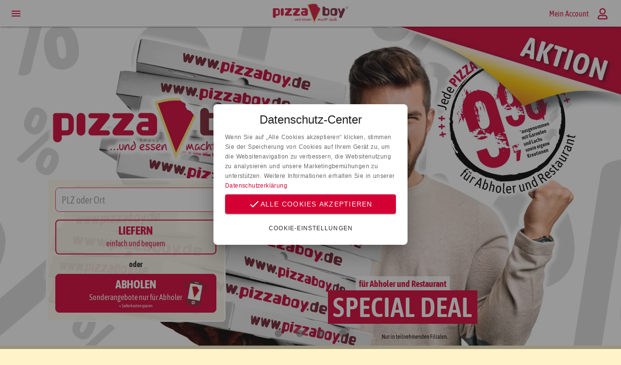

--- FILE ---
content_type: text/html; charset=utf-8
request_url: https://pizzaboy.de/
body_size: 16652
content:
<!doctype html>
<html data-n-head-ssr lang="de" data-n-head="%7B%22lang%22:%7B%22ssr%22:%22de%22%7D%7D">
  <head >
    <meta data-n-head="ssr" charset="utf-8"><meta data-n-head="ssr" name="viewport" content="width=device-width, initial-scale=1"><meta data-n-head="ssr" data-hid="description" name="description" content="Bestelle jetzt bei Pizzaboy Leverkusen frisch zubereitete Pizza, Pasta, Burger und mehr. Wir liefern schnell und zuverlässig in deiner Nähe. Genieße den besten Lieferservice in der Stadt!"><meta data-n-head="ssr" data-hid="title" name="title" content="PIZZABOY - Lieferservice. Pizza online bestellen"><meta data-n-head="ssr" data-hid="robots" name="robots" content="all"><meta data-n-head="ssr" data-hid="keywords" name="keywords" content="PIZZABOY, Leverkusen, Lieferdienst, Pizza bestellen, Lieferservice, frische Pizza, Burger, Panini, schnelle Lieferung, Pasta, Essen bestellen"><title>PIZZABOY - Lieferservice. Pizza online bestellen</title><link data-n-head="ssr" rel="icon" type="image/png" href="/favicon-16x16.png"><link data-n-head="ssr" rel="icon" type="image/png" href="/favicon-32x32.png"><link data-n-head="ssr" rel="manifest" href="/site.webmanifest"><link data-n-head="ssr" rel="mask-icon" href="/safari-pinned-tab.svg" color="#5bbad5"><link data-n-head="ssr" name="msapplication-TileColor" content="#da532c"><link data-n-head="ssr" name="theme-color" content="#ffffff"><link data-n-head="ssr" rel="apple-touch-icon" href="/apple-touch-icon.png"><link data-n-head="ssr" rel="apple-touch-icon" sizes="180x180" href="/apple-touch-icon.png"><link data-n-head="ssr" rel="preconnect" href="https://accounts.google.com"><link data-n-head="ssr" rel="preconnect" href="https://www.googletagmanager.com"><link data-n-head="ssr" rel="preconnect" href="https://www.google-analytics.com"><link data-n-head="ssr" rel="preconnect" href="https://accounts.gstatic.com" crossorigin="true"><link data-n-head="ssr" data-hid="canonical" rel="canonical" href="https://pizzaboy.de/"><style data-n-head="vuetify" type="text/css" id="vuetify-theme-stylesheet" nonce="undefined">.v-application a { color: #d40033; }
.v-application .primary {
  background-color: #d40033 !important;
  border-color: #d40033 !important;
}
.v-application .primary--text {
  color: #d40033 !important;
  caret-color: #d40033 !important;
}
.v-application .primary.lighten-5 {
  background-color: #ffb1af !important;
  border-color: #ffb1af !important;
}
.v-application .primary--text.text--lighten-5 {
  color: #ffb1af !important;
  caret-color: #ffb1af !important;
}
.v-application .primary.lighten-4 {
  background-color: #ff9394 !important;
  border-color: #ff9394 !important;
}
.v-application .primary--text.text--lighten-4 {
  color: #ff9394 !important;
  caret-color: #ff9394 !important;
}
.v-application .primary.lighten-3 {
  background-color: #ff767a !important;
  border-color: #ff767a !important;
}
.v-application .primary--text.text--lighten-3 {
  color: #ff767a !important;
  caret-color: #ff767a !important;
}
.v-application .primary.lighten-2 {
  background-color: #ff5861 !important;
  border-color: #ff5861 !important;
}
.v-application .primary--text.text--lighten-2 {
  color: #ff5861 !important;
  caret-color: #ff5861 !important;
}
.v-application .primary.lighten-1 {
  background-color: #f4374a !important;
  border-color: #f4374a !important;
}
.v-application .primary--text.text--lighten-1 {
  color: #f4374a !important;
  caret-color: #f4374a !important;
}
.v-application .primary.darken-1 {
  background-color: #b4001e !important;
  border-color: #b4001e !important;
}
.v-application .primary--text.text--darken-1 {
  color: #b4001e !important;
  caret-color: #b4001e !important;
}
.v-application .primary.darken-2 {
  background-color: #940008 !important;
  border-color: #940008 !important;
}
.v-application .primary--text.text--darken-2 {
  color: #940008 !important;
  caret-color: #940008 !important;
}
.v-application .primary.darken-3 {
  background-color: #760000 !important;
  border-color: #760000 !important;
}
.v-application .primary--text.text--darken-3 {
  color: #760000 !important;
  caret-color: #760000 !important;
}
.v-application .primary.darken-4 {
  background-color: #5a0000 !important;
  border-color: #5a0000 !important;
}
.v-application .primary--text.text--darken-4 {
  color: #5a0000 !important;
  caret-color: #5a0000 !important;
}
.v-application .secondary {
  background-color: #424242 !important;
  border-color: #424242 !important;
}
.v-application .secondary--text {
  color: #424242 !important;
  caret-color: #424242 !important;
}
.v-application .secondary.lighten-5 {
  background-color: #c1c1c1 !important;
  border-color: #c1c1c1 !important;
}
.v-application .secondary--text.text--lighten-5 {
  color: #c1c1c1 !important;
  caret-color: #c1c1c1 !important;
}
.v-application .secondary.lighten-4 {
  background-color: #a6a6a6 !important;
  border-color: #a6a6a6 !important;
}
.v-application .secondary--text.text--lighten-4 {
  color: #a6a6a6 !important;
  caret-color: #a6a6a6 !important;
}
.v-application .secondary.lighten-3 {
  background-color: #8b8b8b !important;
  border-color: #8b8b8b !important;
}
.v-application .secondary--text.text--lighten-3 {
  color: #8b8b8b !important;
  caret-color: #8b8b8b !important;
}
.v-application .secondary.lighten-2 {
  background-color: #727272 !important;
  border-color: #727272 !important;
}
.v-application .secondary--text.text--lighten-2 {
  color: #727272 !important;
  caret-color: #727272 !important;
}
.v-application .secondary.lighten-1 {
  background-color: #595959 !important;
  border-color: #595959 !important;
}
.v-application .secondary--text.text--lighten-1 {
  color: #595959 !important;
  caret-color: #595959 !important;
}
.v-application .secondary.darken-1 {
  background-color: #2c2c2c !important;
  border-color: #2c2c2c !important;
}
.v-application .secondary--text.text--darken-1 {
  color: #2c2c2c !important;
  caret-color: #2c2c2c !important;
}
.v-application .secondary.darken-2 {
  background-color: #171717 !important;
  border-color: #171717 !important;
}
.v-application .secondary--text.text--darken-2 {
  color: #171717 !important;
  caret-color: #171717 !important;
}
.v-application .secondary.darken-3 {
  background-color: #000000 !important;
  border-color: #000000 !important;
}
.v-application .secondary--text.text--darken-3 {
  color: #000000 !important;
  caret-color: #000000 !important;
}
.v-application .secondary.darken-4 {
  background-color: #000000 !important;
  border-color: #000000 !important;
}
.v-application .secondary--text.text--darken-4 {
  color: #000000 !important;
  caret-color: #000000 !important;
}
.v-application .accent {
  background-color: #82b1ff !important;
  border-color: #82b1ff !important;
}
.v-application .accent--text {
  color: #82b1ff !important;
  caret-color: #82b1ff !important;
}
.v-application .accent.lighten-5 {
  background-color: #ffffff !important;
  border-color: #ffffff !important;
}
.v-application .accent--text.text--lighten-5 {
  color: #ffffff !important;
  caret-color: #ffffff !important;
}
.v-application .accent.lighten-4 {
  background-color: #f8ffff !important;
  border-color: #f8ffff !important;
}
.v-application .accent--text.text--lighten-4 {
  color: #f8ffff !important;
  caret-color: #f8ffff !important;
}
.v-application .accent.lighten-3 {
  background-color: #daffff !important;
  border-color: #daffff !important;
}
.v-application .accent--text.text--lighten-3 {
  color: #daffff !important;
  caret-color: #daffff !important;
}
.v-application .accent.lighten-2 {
  background-color: #bce8ff !important;
  border-color: #bce8ff !important;
}
.v-application .accent--text.text--lighten-2 {
  color: #bce8ff !important;
  caret-color: #bce8ff !important;
}
.v-application .accent.lighten-1 {
  background-color: #9fccff !important;
  border-color: #9fccff !important;
}
.v-application .accent--text.text--lighten-1 {
  color: #9fccff !important;
  caret-color: #9fccff !important;
}
.v-application .accent.darken-1 {
  background-color: #6596e2 !important;
  border-color: #6596e2 !important;
}
.v-application .accent--text.text--darken-1 {
  color: #6596e2 !important;
  caret-color: #6596e2 !important;
}
.v-application .accent.darken-2 {
  background-color: #467dc6 !important;
  border-color: #467dc6 !important;
}
.v-application .accent--text.text--darken-2 {
  color: #467dc6 !important;
  caret-color: #467dc6 !important;
}
.v-application .accent.darken-3 {
  background-color: #2364aa !important;
  border-color: #2364aa !important;
}
.v-application .accent--text.text--darken-3 {
  color: #2364aa !important;
  caret-color: #2364aa !important;
}
.v-application .accent.darken-4 {
  background-color: #004c90 !important;
  border-color: #004c90 !important;
}
.v-application .accent--text.text--darken-4 {
  color: #004c90 !important;
  caret-color: #004c90 !important;
}
.v-application .error {
  background-color: #ff5252 !important;
  border-color: #ff5252 !important;
}
.v-application .error--text {
  color: #ff5252 !important;
  caret-color: #ff5252 !important;
}
.v-application .error.lighten-5 {
  background-color: #ffe4d5 !important;
  border-color: #ffe4d5 !important;
}
.v-application .error--text.text--lighten-5 {
  color: #ffe4d5 !important;
  caret-color: #ffe4d5 !important;
}
.v-application .error.lighten-4 {
  background-color: #ffc6b9 !important;
  border-color: #ffc6b9 !important;
}
.v-application .error--text.text--lighten-4 {
  color: #ffc6b9 !important;
  caret-color: #ffc6b9 !important;
}
.v-application .error.lighten-3 {
  background-color: #ffa99e !important;
  border-color: #ffa99e !important;
}
.v-application .error--text.text--lighten-3 {
  color: #ffa99e !important;
  caret-color: #ffa99e !important;
}
.v-application .error.lighten-2 {
  background-color: #ff8c84 !important;
  border-color: #ff8c84 !important;
}
.v-application .error--text.text--lighten-2 {
  color: #ff8c84 !important;
  caret-color: #ff8c84 !important;
}
.v-application .error.lighten-1 {
  background-color: #ff6f6a !important;
  border-color: #ff6f6a !important;
}
.v-application .error--text.text--lighten-1 {
  color: #ff6f6a !important;
  caret-color: #ff6f6a !important;
}
.v-application .error.darken-1 {
  background-color: #df323b !important;
  border-color: #df323b !important;
}
.v-application .error--text.text--darken-1 {
  color: #df323b !important;
  caret-color: #df323b !important;
}
.v-application .error.darken-2 {
  background-color: #bf0025 !important;
  border-color: #bf0025 !important;
}
.v-application .error--text.text--darken-2 {
  color: #bf0025 !important;
  caret-color: #bf0025 !important;
}
.v-application .error.darken-3 {
  background-color: #9f0010 !important;
  border-color: #9f0010 !important;
}
.v-application .error--text.text--darken-3 {
  color: #9f0010 !important;
  caret-color: #9f0010 !important;
}
.v-application .error.darken-4 {
  background-color: #800000 !important;
  border-color: #800000 !important;
}
.v-application .error--text.text--darken-4 {
  color: #800000 !important;
  caret-color: #800000 !important;
}
.v-application .info {
  background-color: #2196f3 !important;
  border-color: #2196f3 !important;
}
.v-application .info--text {
  color: #2196f3 !important;
  caret-color: #2196f3 !important;
}
.v-application .info.lighten-5 {
  background-color: #d4ffff !important;
  border-color: #d4ffff !important;
}
.v-application .info--text.text--lighten-5 {
  color: #d4ffff !important;
  caret-color: #d4ffff !important;
}
.v-application .info.lighten-4 {
  background-color: #b5ffff !important;
  border-color: #b5ffff !important;
}
.v-application .info--text.text--lighten-4 {
  color: #b5ffff !important;
  caret-color: #b5ffff !important;
}
.v-application .info.lighten-3 {
  background-color: #95e8ff !important;
  border-color: #95e8ff !important;
}
.v-application .info--text.text--lighten-3 {
  color: #95e8ff !important;
  caret-color: #95e8ff !important;
}
.v-application .info.lighten-2 {
  background-color: #75ccff !important;
  border-color: #75ccff !important;
}
.v-application .info--text.text--lighten-2 {
  color: #75ccff !important;
  caret-color: #75ccff !important;
}
.v-application .info.lighten-1 {
  background-color: #51b0ff !important;
  border-color: #51b0ff !important;
}
.v-application .info--text.text--lighten-1 {
  color: #51b0ff !important;
  caret-color: #51b0ff !important;
}
.v-application .info.darken-1 {
  background-color: #007cd6 !important;
  border-color: #007cd6 !important;
}
.v-application .info--text.text--darken-1 {
  color: #007cd6 !important;
  caret-color: #007cd6 !important;
}
.v-application .info.darken-2 {
  background-color: #0064ba !important;
  border-color: #0064ba !important;
}
.v-application .info--text.text--darken-2 {
  color: #0064ba !important;
  caret-color: #0064ba !important;
}
.v-application .info.darken-3 {
  background-color: #004d9f !important;
  border-color: #004d9f !important;
}
.v-application .info--text.text--darken-3 {
  color: #004d9f !important;
  caret-color: #004d9f !important;
}
.v-application .info.darken-4 {
  background-color: #003784 !important;
  border-color: #003784 !important;
}
.v-application .info--text.text--darken-4 {
  color: #003784 !important;
  caret-color: #003784 !important;
}
.v-application .success {
  background-color: #4caf50 !important;
  border-color: #4caf50 !important;
}
.v-application .success--text {
  color: #4caf50 !important;
  caret-color: #4caf50 !important;
}
.v-application .success.lighten-5 {
  background-color: #dcffd6 !important;
  border-color: #dcffd6 !important;
}
.v-application .success--text.text--lighten-5 {
  color: #dcffd6 !important;
  caret-color: #dcffd6 !important;
}
.v-application .success.lighten-4 {
  background-color: #beffba !important;
  border-color: #beffba !important;
}
.v-application .success--text.text--lighten-4 {
  color: #beffba !important;
  caret-color: #beffba !important;
}
.v-application .success.lighten-3 {
  background-color: #a2ff9e !important;
  border-color: #a2ff9e !important;
}
.v-application .success--text.text--lighten-3 {
  color: #a2ff9e !important;
  caret-color: #a2ff9e !important;
}
.v-application .success.lighten-2 {
  background-color: #85e783 !important;
  border-color: #85e783 !important;
}
.v-application .success--text.text--lighten-2 {
  color: #85e783 !important;
  caret-color: #85e783 !important;
}
.v-application .success.lighten-1 {
  background-color: #69cb69 !important;
  border-color: #69cb69 !important;
}
.v-application .success--text.text--lighten-1 {
  color: #69cb69 !important;
  caret-color: #69cb69 !important;
}
.v-application .success.darken-1 {
  background-color: #2d9437 !important;
  border-color: #2d9437 !important;
}
.v-application .success--text.text--darken-1 {
  color: #2d9437 !important;
  caret-color: #2d9437 !important;
}
.v-application .success.darken-2 {
  background-color: #00791e !important;
  border-color: #00791e !important;
}
.v-application .success--text.text--darken-2 {
  color: #00791e !important;
  caret-color: #00791e !important;
}
.v-application .success.darken-3 {
  background-color: #006000 !important;
  border-color: #006000 !important;
}
.v-application .success--text.text--darken-3 {
  color: #006000 !important;
  caret-color: #006000 !important;
}
.v-application .success.darken-4 {
  background-color: #004700 !important;
  border-color: #004700 !important;
}
.v-application .success--text.text--darken-4 {
  color: #004700 !important;
  caret-color: #004700 !important;
}
.v-application .warning {
  background-color: #fb8c00 !important;
  border-color: #fb8c00 !important;
}
.v-application .warning--text {
  color: #fb8c00 !important;
  caret-color: #fb8c00 !important;
}
.v-application .warning.lighten-5 {
  background-color: #ffff9e !important;
  border-color: #ffff9e !important;
}
.v-application .warning--text.text--lighten-5 {
  color: #ffff9e !important;
  caret-color: #ffff9e !important;
}
.v-application .warning.lighten-4 {
  background-color: #fffb82 !important;
  border-color: #fffb82 !important;
}
.v-application .warning--text.text--lighten-4 {
  color: #fffb82 !important;
  caret-color: #fffb82 !important;
}
.v-application .warning.lighten-3 {
  background-color: #ffdf67 !important;
  border-color: #ffdf67 !important;
}
.v-application .warning--text.text--lighten-3 {
  color: #ffdf67 !important;
  caret-color: #ffdf67 !important;
}
.v-application .warning.lighten-2 {
  background-color: #ffc24b !important;
  border-color: #ffc24b !important;
}
.v-application .warning--text.text--lighten-2 {
  color: #ffc24b !important;
  caret-color: #ffc24b !important;
}
.v-application .warning.lighten-1 {
  background-color: #ffa72d !important;
  border-color: #ffa72d !important;
}
.v-application .warning--text.text--lighten-1 {
  color: #ffa72d !important;
  caret-color: #ffa72d !important;
}
.v-application .warning.darken-1 {
  background-color: #db7200 !important;
  border-color: #db7200 !important;
}
.v-application .warning--text.text--darken-1 {
  color: #db7200 !important;
  caret-color: #db7200 !important;
}
.v-application .warning.darken-2 {
  background-color: #bb5900 !important;
  border-color: #bb5900 !important;
}
.v-application .warning--text.text--darken-2 {
  color: #bb5900 !important;
  caret-color: #bb5900 !important;
}
.v-application .warning.darken-3 {
  background-color: #9d4000 !important;
  border-color: #9d4000 !important;
}
.v-application .warning--text.text--darken-3 {
  color: #9d4000 !important;
  caret-color: #9d4000 !important;
}
.v-application .warning.darken-4 {
  background-color: #802700 !important;
  border-color: #802700 !important;
}
.v-application .warning--text.text--darken-4 {
  color: #802700 !important;
  caret-color: #802700 !important;
}</style><script data-n-head="ssr" src="https://accounts.google.com/gsi/client" async defer></script><link rel="preload" href="/_nuxt/f72d1b4.js" as="script"><link rel="preload" href="/_nuxt/865f7ca.js" as="script"><link rel="preload" href="/_nuxt/css/9bb2dae.css" as="style"><link rel="preload" href="/_nuxt/ea08358.js" as="script"><link rel="preload" href="/_nuxt/css/56ff3c3.css" as="style"><link rel="preload" href="/_nuxt/b83e2e5.js" as="script"><link rel="preload" href="/_nuxt/css/cd9e4e0.css" as="style"><link rel="preload" href="/_nuxt/da3c796.js" as="script"><link rel="preload" href="/_nuxt/811b74f.js" as="script"><link rel="stylesheet" href="/_nuxt/css/9bb2dae.css"><link rel="stylesheet" href="/_nuxt/css/56ff3c3.css"><link rel="stylesheet" href="/_nuxt/css/cd9e4e0.css">
  </head>
  <body >
    <div data-server-rendered="true" id="__nuxt"><!----><div id="__layout"><div><!----> <!----> <!----> <!----> <div data-app="true" id="app" class="v-application v-application--is-ltr theme--light"><div class="v-application--wrap"><nav is-choose-store="true" class="nav-top pt-2 pb-2" data-v-4a9d400a><div class="container-fluid" data-v-4a9d400a><div class="row" data-v-4a9d400a><div class="col-6 d-flex align-center align-self-center" data-v-4a9d400a><button type="button" name="menu" aria-label="Sidebar Menu" class="d-block v-btn v-btn--icon v-btn--round theme--light v-size--default" data-v-4a9d400a><span class="v-btn__content"><span aria-hidden="true" class="v-icon notranslate theme--light primary--text" data-v-4a9d400a><svg xmlns="http://www.w3.org/2000/svg" viewBox="0 0 24 24" role="img" aria-hidden="true" class="v-icon__svg"><path d="M3,6H21V8H3V6M3,11H21V13H3V11M3,16H21V18H3V16Z"></path></svg></span></span></button> <span class="ml-2 d-none d-sm-block" style="color: #d40033" data-v-4a9d400a>
          
        </span></div> <div class="header-logo" data-v-4a9d400a><a href="/" aria-current="page" class="nuxt-link-exact-active nuxt-link-active" style="height:48px;" data-v-6e777f32 data-v-4a9d400a><svg xmlns="http://www.w3.org/2000/svg" width="782" height="216" aria-label="Top Menü Pizzaboy Logo" viewBox="0 0 782 216" class="pb-logo" data-v-6e777f32><rect height="218" width="784" y="-1" x="-1" fill="none" data-v-6e777f32></rect> <path d="m56.7 54c25.3-0.1 25.3 23.6 25.3 23.6l0 28.7c0 0-0.1 23.1-24.5 23.1 -0.3 0-8.5 0.1-16.2 0.1l0 8.8c0 8.2-6.4 14.4-14.4 14.4 -8.2 0-14.8-6.6-14.8-14.7l0-75.8c0-4.8 4.1-8.3 8.8-8.3l35.9 0 0 0zm7.8 52.2l0-28.3c0 0 0-5.7-5.7-6.8l-17.6 0 0 41.3 17.5 0c5.9 0 5.9-6.3 5.9-6.3l0 0z" class="a" data-v-6e777f32></path> <path d="m106.4 53.5c8 0 14.8 6.1 14.8 14.3l0 47.6c0 8-6.9 14.7-14.9 14.7 -8.2 0-14.5-6.8-14.5-14.9l0-46.6c0-8.2 6.5-15.1 14.7-15.1l0 0z" class="a" data-v-6e777f32></path> <path d="m195.9 112.6c4.9 0 8.8 4.1 8.8 8.8 0 4.9-4.2 8.2-9.1 8.2l-52.3 0c-11.2 0-14.9-13.1-6.9-22.8l29.4-35.2 -25.1 0c-4.6 0-8.7-3.4-8.7-8.3 0-4.8 4-8.8 8.7-8.8l50.9 0c14.7 0 17.1 9.3 6.1 23l-28.7 35.2 26.9 0 0 0z" class="a" data-v-6e777f32></path> <path d="m277.3 112.6c4.9 0 8.8 4.1 8.8 8.8 0 4.9-4.2 8.2-9.1 8.2l-52.3 0c-11.2 0-14.9-13.1-6.9-22.8l29.4-35.2 -25.1 0c-4.6 0-8.7-3.4-8.7-8.3 0-4.8 4-8.8 8.7-8.8l50.9 0c14.7 0 17.1 9.3 6.1 23l-28.7 35.2 26.9 0 0 0z" class="a" data-v-6e777f32></path> <path d="m364.7 76.6l0 38.3c0 8.2-6.6 14.9-14.8 14.9 -0.1 0-0.3 0-0.4 0 -29.7 0-30.4 0-30.4 0 -24.4 0-24.4-23.2-24.4-23.2l0-2.8 0.1 0c0 0 1.4-21.1 24.2-20.9l16.5 0 0-6.1c0 0 0-5.5-5.8-5.5l-19.3 0c-4.8 0-9.6-3.3-9.6-8.2s4.5-9.6 9.3-9.6l31 0c23.4 0.1 23.4 23.1 23.4 23.1l0 0zm-46.7 35.6l17.6 0 0-11.7 -17.6 0c-5.5 0.1-5.7 5.9-5.7 5.9s0.3 5.9 5.7 5.9l0 0z" class="a" data-v-6e777f32></path> <path d="m557.6 53.7c24.4 0 24.4 23.1 24.4 23.1l0 29.9c0 0 0 23.2-24.4 23.2 2.2 0-32.7-0.1-32.5 0 -7.8-0.5-13.7-7-13.7-14.8l0-64.2c0-8.2 6.4-14.4 14.4-14.4 8.2 0 14.7 6.5 14.7 14.7l0 2.6c6.5 0 16.7 0 17.1 0l0 0zm6.9 52.2l0-28.3c0 0 0-6.3-5.9-6.3l-18 0 0 40.7 18 0c5.9 0 5.9-6.1 5.9-6.1l0 0z" class="b" data-v-6e777f32></path> <path d="m662.6 76.6l0 30.2c0 22.6-22.5 23.2-22.3 23 0-0.1-23.2 0-23.4 0 -24.4 0-24.4-23.1-24.4-23.1l0-31.9c0 0 1.3-21.3 24.9-21.2 0 0 0.3 0 21.8 0 23.4 0 23.4 23 23.4 23l0 0zm-28.6 29.9l0-29.5c0 0 0-6-6.3-5.9l-11.9 0c-5.9 0.1-5.9 6.3-5.9 6.3l0 28.6c0 0 0 6.1 5.9 6.1l12.1 0c0.9 0 6-0.4 6-5.6l0 0z" class="b" data-v-6e777f32></path> <path d="m729.2 54.8c7.5 3.1 11.1 11.7 7.9 19.1l-29.7 70.1c-3.1 7.5-11.7 11-19.3 7.8 -7.4-3.2-10.7-11.9-7.5-19.4l6.8-15.7 -18.5-51.3c-1.7-4.5 0.8-9.6 5.2-11.1 4.6-1.7 9.3 0.8 11 5.2l12.3 33.8 12.6-30.6c3.2-7.5 11.7-11.1 19.3-7.9l0 0z" class="b" data-v-6e777f32></path> <path d="m361.8 18.4c25.9-9.3 53.6-13.4 81.6-11.3 1 2.1 2.4 4.4 3.8 6.3 1.6 2.1 3.7 3.2 5.9 4.1l3.2 1.3c2.2 1 4.1 2.3 5.2 5 2.1 5.2-2.9 5.1 0.3 9.8 1.1 1.7 4.4 6.8 5.3 8.8l6.4 2.7c1.2 0.5 2.4 0.8 3.7 1.1l0.8 0.2c0.4 0.3 0.7 0.7 1.1 1.1 4.8 5.6 9 12.3 14.7 14.8l-65 136.3 -66.8-180.1 0 0z" class="a" data-v-6e777f32></path> <path d="m367.4 21.1l61.7 166.3 60.8-127.5c1.2 1 2.5 1.8 3.8 2.3l3.9 1.6 -69.5 145.8 -71.9-193.8c29.3-10.5 57.5-14.8 85.6-12.9 1 3.2 2.5 6.2 4.3 9 -26.9-2.5-53.6 0.8-78.7 9.1l0 0z" fill="#FFE681" data-v-6e777f32></path> <path d="m751.4 54.9l0-12.5 5.5 0c1.1 0 2 0.1 2.5 0.3 0.6 0.2 1 0.6 1.4 1.2 0.3 0.6 0.5 1.2 0.5 1.9 0 0.9-0.3 1.6-0.9 2.2 -0.6 0.6-1.5 1-2.7 1.2 0.4 0.2 0.8 0.4 1 0.6 0.5 0.4 0.9 1 1.4 1.7l2.2 3.4 -2.1 0 -1.7-2.6c-0.5-0.7-0.9-1.3-1.2-1.7 -0.3-0.4-0.6-0.7-0.8-0.8 -0.2-0.2-0.5-0.3-0.7-0.3 -0.2 0-0.5-0.1-0.9-0.1l-1.9 0 0 5.5 -1.7 0 0 0zm1.7-7l3.5 0c0.8 0 1.3-0.1 1.8-0.2 0.4-0.2 0.7-0.4 1-0.7 0.2-0.3 0.3-0.7 0.3-1.1 0-0.6-0.2-1.1-0.6-1.5 -0.4-0.4-1.1-0.6-2-0.6l-3.9 0 0 4.1 0 0z" class="b" data-v-6e777f32></path> <path d="m744.7 48.6c0-6.6 5.3-11.9 11.9-11.9s11.9 5.3 11.9 11.9c0 6.6-5.3 11.9-11.9 11.9s-11.9-5.3-11.9-11.9l0 0z" style="fill:none;stroke-width:2;stroke:#80293e;" data-v-6e777f32></path> <path d="m292.4 167.2c0 3.3-1.2 6.3-3.7 8.9 -2.4 2.5-5.5 3.7-9.5 3.7 -3 0-4.5-1.7-4.5-5 0-2.6 1.1-5.5 3.2-8.6 2.3-3.4 4.7-5 7.2-5 1.1 0 1.6 0.3 1.6 1 0 0.4-0.4 0.9-1.2 1.5 -0.6 0.4-1.1 0.8-1.7 1.2 -2.4 1.7-4 3.9-5 6.7 -0.4 1.2-0.6 2.1-0.6 2.9 0 1.3 0.7 2 2 2 0.9 0 1.9-0.3 3.1-0.8 4-1.8 6-5.1 6-9.9 0-2.1-0.8-4.9-2.3-8.3 -1.5-3.5-2.3-5.8-2.3-7 0-0.9 0.2-1.3 0.7-1.3 1.1 0 2.1 0.9 3.1 2.7 2.6 4.7 4 9.8 4 15.2l0 0z" class="a" data-v-6e777f32></path> <path d="m549.5 179c0 0.6-0.1 0.9-0.3 0.9 -1.3 0-2.5-1.1-3.4-3.2 -0.7-1.6-1.3-3.8-1.8-6.6 -0.3-1.8-0.6-3.6-0.9-5.4 -0.3-1.4-0.5-2.1-0.8-2.1 -0.2 0-0.5 0.3-0.9 1 -0.9 1.5-1.8 3.5-2.6 6 -1.2 3.9-1.9 5.9-2 6.2 -1.1 2.8-2.4 4.3-4 4.3 -0.5 0-0.9-0.5-1.2-1.5 -0.2-0.7-0.3-1.5-0.3-2.2 0-7.7 0.5-15.6 1.5-23.8 0.3-2 0.8-3.1 1.6-3.1 1.1 0 1.7 0.7 1.7 2 0 2.4-0.2 5.8-0.6 10 -0.4 4.9-0.7 8.2-0.8 10 1-3.3 1.9-5.8 2.7-7.6 1.7-3.3 3.4-5 5.3-5 1.7 0 2.8 1.3 3.4 4 0.3 1.7 0.7 4.3 1.4 7.7 0.1 0.3 0.5 1.7 1.2 4.2 0.5 1.7 0.8 3.1 0.8 4.2l0 0z" class="a" data-v-6e777f32></path> <path d="m566.8 159c0 0.9-0.8 1.5-2.4 1.9 -1.4 0.2-3.5 0.6-6.3 1.3 -0.1 3.3-0.3 8.1-0.6 14.6 -0.1 2.1-0.8 3.2-1.9 3.2 -0.8 0-1.2-1.2-1.2-3.7 0-2.3 0.1-6.9 0.4-13.8 0 0-0.9 0.2-2.5 0.5 -1 0.2-1.8 0.3-2.5 0.3 -0.9 0-1.3-0.4-1.3-1.2 0-0.8 0.9-1.5 2.6-2.1 1.2-0.3 2.5-0.6 3.7-0.9 0.3-5.4 1.1-8.1 2.4-8.1 0.5 0 0.9 0.3 1.1 0.8 0.2 0.4 0.3 0.9 0.3 1.4 0 0.6-0.1 1.5-0.2 2.7 -0.1 1.3-0.2 2.3-0.2 2.7 1.1-0.2 2.2-0.4 3.3-0.6 1.3-0.2 2.4-0.3 3.3-0.3 1.3 0 1.9 0.5 1.9 1.4l0 0z" class="a" data-v-6e777f32></path> <path d="m233.1 176.9c0 1.2-0.7 2.2-2.1 2.9l-0.4 0c-1.4 0-2.1-0.6-2.1-1.9 0-0.7 0.3-1.4 0.8-1.9 0.5-0.6 1.1-0.9 1.8-0.9 0.5 0 1 0.2 1.5 0.5 0.4 0.4 0.6 0.8 0.6 1.3l0 0zm-10.9 0c0 1.2-0.7 2.2-2.1 2.9l-0.4 0c-1.4 0-2.1-0.6-2.1-1.9 0-0.7 0.3-1.4 0.8-1.9 0.5-0.6 1.1-0.9 1.8-0.9 0.5 0 1 0.2 1.5 0.5s0.6 0.8 0.6 1.3l0 0zm-10.9 0c0 1.2-0.7 2.2-2.1 2.9l-0.4 0c-1.4 0-2.1-0.6-2.1-1.9 0-0.7 0.3-1.4 0.8-1.9 0.5-0.6 1.1-0.9 1.8-0.9 0.5 0 1 0.2 1.5 0.5 0.4 0.4 0.6 0.8 0.6 1.3l0 0z" class="a" data-v-6e777f32></path> <path d="m323.1 177.2c0 0.3-0.7 0.7-2.2 1.3 -1.2 0.5-2.1 0.8-2.7 1 -1.1 0.3-2.3 0.4-3.5 0.4 -2.7 0-4.8-0.7-6.5-2.2 -1.7-1.6-2.6-3.6-2.6-6.3 0-3.1 1.1-5.9 3.3-8.5 2.3-2.7 5-4 8-4 1.3 0 2.4 0.5 3.3 1.5 0.9 1 1.4 2.1 1.4 3.4 0 0.7-0.2 1.4-0.6 2.3 -1 2.1-2.7 3.9-5.1 5.2 -2.4 1.3-4.8 2-7.2 1.9 0.6 1.2 1.6 2.2 3 2.8 1.2 0.6 2.6 0.8 4.1 0.8 0.6 0 1.4 0 2.5-0.2 1.1-0.1 2-0.2 2.5-0.2 0.4 0 0.8 0.1 1.3 0.2 0.6 0.2 0.9 0.4 0.9 0.6l0 0zm-4.8-13.5c0-1.1-0.7-1.6-2.2-1.6 -1.7 0-3.2 0.9-4.8 2.8 -1.4 1.7-2.2 3.4-2.4 5.2l0.4 0c1.5 0 3.4-0.7 5.5-2 2.3-1.4 3.5-2.9 3.5-4.3l0 0z" class="a" data-v-6e777f32></path> <path d="m377.9 177.2c0 0.3-0.7 0.7-2.2 1.3 -1.2 0.5-2.1 0.8-2.7 1 -1.1 0.3-2.3 0.4-3.5 0.4 -2.7 0-4.8-0.7-6.5-2.2 -1.7-1.6-2.6-3.6-2.6-6.3 0-3.1 1.1-5.9 3.3-8.5 2.3-2.7 5-4 8-4 1.3 0 2.4 0.5 3.3 1.5 0.9 1 1.4 2.1 1.4 3.4 0 0.7-0.2 1.4-0.6 2.3 -1 2.1-2.7 3.9-5.1 5.2 -2.4 1.3-4.8 2-7.2 1.9 0.6 1.2 1.6 2.2 3 2.8 1.2 0.6 2.6 0.8 4.1 0.8 0.6 0 1.4 0 2.5-0.2 1.1-0.1 2-0.2 2.5-0.2 0.4 0 0.8 0.1 1.3 0.2 0.6 0.2 0.9 0.4 0.9 0.6l0 0zm-4.8-13.5c0-1.1-0.7-1.6-2.2-1.6 -1.7 0-3.2 0.9-4.8 2.8 -1.4 1.7-2.2 3.4-2.4 5.2l0.4 0c1.5 0 3.4-0.7 5.5-2 2.3-1.4 3.5-2.9 3.5-4.3l0 0z" class="a" data-v-6e777f32></path> <path d="m612.5 169.5c0 2.3-0.9 4.3-2.7 6.1 -1.8 1.8-3.9 2.6-6.2 2.6 -1.6 0-2.9-0.3-4.1-0.9 -0.1 1.2-0.2 3-0.4 5.4 0 0.6-0.1 1.5-0.2 2.7 -0.1 0.4-0.3 0.8-0.5 1.3 -0.4 0.6-0.7 0.8-1 0.8 -1 0-1.6-0.7-1.6-2.1 0-6 0.4-13.7 1.2-23.1 0.2-2.2 0.7-3.3 1.7-3.3 0.8 0 1.3 0.1 1.4 0.2 0.4 0.3 0.7 0.5 0.9 0.6 0.6-0.2 1.3-0.3 1.9-0.3 2.5 0 4.7 1 6.6 3.1 2 2.1 3 4.4 3 6.9l0 0zm-3.3 0.2c0-1.6-0.6-3.1-1.9-4.6 -1.2-1.5-2.6-2.2-4.2-2.2 -0.1 0-0.9 0.2-2.7 0.5 -0.3 1.8-0.6 5.4-1 10.7 1.4 0.5 2.7 0.8 3.9 0.8 1.4 0 2.7-0.5 3.9-1.5 1.2-1 1.9-2.3 1.9-3.6l0 0z" class="a" data-v-6e777f32></path> <path d="m251.3 167.6c0 3-0.5 5.6-1.6 7.8 -1.4 2.9-3.4 4.4-6 4.4 -1.4 0-2.9-0.6-4.3-1.9 -1.3-1.1-2.2-2.4-2.7-3.9 -0.4-1-0.5-2.5-0.5-4.4 0-2.1 0.2-4.1 0.5-6.2 0.5-3 1.2-4.5 2.1-4.5 1 0 1.5 0.7 1.5 2 0 0.4-0.1 1.1-0.2 1.9 -0.5 3-0.8 5.1-0.8 6.3 0 1.6 0.3 3.1 1 4.5 0.8 1.9 1.9 2.8 3.2 2.8 3.1 0 4.7-3.2 4.7-9.6 0-0.6-0.1-1.5-0.3-2.7 -0.2-1.2-0.2-2.1-0.2-2.7 0-1.7 0.4-2.6 1.1-2.6 0.9 0 1.6 1.3 2.1 3.8 0.3 1.7 0.5 3.4 0.5 5l0 0z" class="a" data-v-6e777f32></path> <path d="m272.3 178.8c0 0.6-0.3 0.9-0.8 0.9 -0.9 0-1.6-0.6-2.3-1.8 -1.1-2.3-2-6.2-2.6-11.6 -0.3-2.6-0.7-4-1.3-4 -0.7 0-1.9 1.8-3.4 5.3 -1.3 2.9-2.1 5.1-2.5 6.7 -0.2 0.7-0.3 1.4-0.5 2.1 -0.2 0.9-0.4 1.5-0.7 2 -0.6 1-1.3 1.5-2.3 1.5 -1.3 0-2-1.3-2-4 0-2 0.1-4.4 0.3-7.4 0.3-3.9 0.6-6.1 1.1-6.7 0.3-0.4 0.6-0.6 0.8-0.6 0.5 0 0.8 0.7 0.8 2.1 0 0.6-0.1 1.5-0.3 2.7 -0.2 1.2-0.2 2.1-0.2 2.7 0 1 0.1 2.1 0.2 3.4 2.7-8.8 5.5-13.2 8.5-13.2 1.7 0 3 1.1 3.8 3.4 0.6 1.7 1.2 4.3 1.6 7.7 0.4 3.6 0.9 6.2 1.4 7.8 0.2 0.5 0.2 0.8 0.2 1l0 0z" class="a" data-v-6e777f32></path> <path d="m340.3 174c0 1.9-1 3.4-3.1 4.5 -1.7 0.9-3.6 1.3-5.7 1.3 -3.1 0-5.2-1.2-6.3-3.5 -0.2-0.3-0.2-0.7-0.2-1 0-0.4 0.2-0.8 0.5-1.1 0.3-0.3 0.7-0.5 1.1-0.5 0.5 0 1 0.2 1.3 0.7 0.5 0.7 0.9 1.2 1.1 1.3 0.7 0.5 1.7 0.7 3 0.7 1.1 0 2.2-0.1 3.1-0.4 1.3-0.4 1.9-1.1 1.9-1.9 0-0.8-0.9-1.7-2.8-2.7 -2.9-1.5-4.6-2.4-5.1-2.8 -1.9-1.4-2.8-3-2.8-4.9 0-1.7 0.9-3 2.6-3.9 1.4-0.7 3-1 4.9-1 1.3 0 2.6 0.2 3.6 0.5 1.6 0.5 2.3 1.3 2.3 2.3 0 0.8-0.8 1.2-2.4 1.2 -0.5 0-1.1-0.1-2-0.4 -0.9-0.3-1.5-0.4-2-0.4 -0.7 0-1.5 0.1-2.2 0.3 -1 0.3-1.6 0.8-1.6 1.3 0 1 0.9 2 2.8 3.1 1.7 1 3.5 2 5.2 3 1.9 1.3 2.8 2.8 2.8 4.3l0 0z" class="a" data-v-6e777f32></path> <path d="m358 174c0 1.9-1 3.4-3.1 4.5 -1.7 0.9-3.6 1.3-5.7 1.3 -3.1 0-5.2-1.2-6.3-3.5 -0.2-0.3-0.2-0.7-0.2-1 0-0.4 0.2-0.8 0.5-1.1 0.3-0.3 0.7-0.5 1.1-0.5 0.5 0 1 0.2 1.3 0.7 0.5 0.7 0.9 1.2 1.1 1.3 0.7 0.5 1.7 0.7 3 0.7 1.1 0 2.2-0.1 3.1-0.4 1.3-0.4 1.9-1.1 1.9-1.9 0-0.8-0.9-1.7-2.8-2.7 -2.9-1.5-4.6-2.4-5.1-2.8 -1.9-1.4-2.8-3-2.8-4.9 0-1.7 0.9-3 2.6-3.9 1.4-0.7 3-1 4.9-1 1.3 0 2.6 0.2 3.6 0.5 1.6 0.5 2.3 1.3 2.3 2.3 0 0.8-0.8 1.2-2.4 1.2 -0.5 0-1.1-0.1-2-0.4 -0.9-0.3-1.5-0.4-2-0.4 -0.7 0-1.5 0.1-2.2 0.3 -1 0.3-1.6 0.8-1.6 1.3 0 1 0.9 2 2.8 3.1 1.7 1 3.5 2 5.2 3 1.9 1.3 2.8 2.8 2.8 4.3l0 0z" class="a" data-v-6e777f32></path> <path d="m398.2 178.8c0 0.6-0.3 0.9-0.8 0.9 -0.9 0-1.6-0.6-2.2-1.8 -1.1-2.3-2-6.2-2.6-11.6 -0.3-2.6-0.7-4-1.3-4 -0.7 0-1.9 1.8-3.4 5.3 -1.3 2.9-2.1 5.1-2.5 6.7 -0.2 0.7-0.3 1.4-0.5 2.1 -0.2 0.9-0.4 1.5-0.7 2 -0.6 1-1.3 1.5-2.3 1.5 -1.3 0-2-1.3-2-4 0-2 0.1-4.4 0.3-7.4 0.3-3.9 0.6-6.1 1.1-6.7 0.3-0.4 0.6-0.6 0.8-0.6 0.5 0 0.8 0.7 0.8 2.1 0 0.6-0.1 1.5-0.3 2.7 -0.2 1.2-0.2 2.1-0.2 2.7 0 1 0.1 2.1 0.2 3.4 2.7-8.8 5.5-13.2 8.5-13.2 1.7 0 3 1.1 3.8 3.4 0.6 1.7 1.2 4.3 1.6 7.7 0.4 3.6 0.9 6.2 1.4 7.8 0.2 0.5 0.2 0.8 0.2 1l0 0z" class="a" data-v-6e777f32></path> <path d="m490.9 179.6c0 0.2-0.2 0.3-0.6 0.3 -1.2 0-2.3-0.5-3.3-1.4 -1.5-1.3-2.7-3.3-3.5-6 -0.6-2.3-1.2-4.6-1.8-6.9 -0.6 2.1-1.3 4.2-1.9 6.3 -1.1 3.1-2.2 4.6-3.5 4.6 -1.6 0-3-2.9-4.2-8.7 -2.1 8-4.2 12-6.2 12 -0.9 0-1.4-1.3-1.4-3.9 0-5 0.2-9 0.6-11.9 0.3-2.3 0.7-3.5 1-3.5 0.5 0 0.7 0.4 0.7 1.2 0 0.5 0 1.3-0.1 2.3 -0.1 1-0.1 1.8-0.1 2.3 0 2.4 0.1 4.8 0.4 7.2 1.2-2.9 2.3-6 3-9.1 0.2-0.9 0.5-2.2 1-3.9 0.5-1.7 1.2-2.6 2.1-2.6 0.6 0 1 0.5 1.2 1.6 0.1 0.8 0.2 1.9 0.4 3.4 0.4 2.8 0.9 5.5 1.6 8.2 0.6-0.4 1.2-1.7 1.8-4 0.9-3.4 1.5-5.3 1.8-5.9 0.8-2 1.7-3.1 2.8-3.1 0.5 0 1.2 1.6 1.9 4.9 1.2 4.8 1.8 7.4 1.9 7.8 0.9 3 2.1 5.3 3.5 7.1 0.6 0.8 0.9 1.3 0.9 1.6l0 0z" class="a" data-v-6e777f32></path> <path d="m511.6 179.1c0 0.4-0.3 0.6-0.8 0.6 -0.6 0-1.2-0.2-1.6-0.6 -0.3-0.3-0.6-0.7-1-1.4 -1-1.8-1.7-3.3-2.1-4.6 -0.4 0.7-1 1.8-1.9 3.2 -0.8 1-1.8 1.9-2.9 2.5 -1.2 0.6-2.4 1-3.6 1 -3.1 0-4.7-1.9-4.7-5.8 0-2.9 0.6-6 1.9-9.2 1.6-4.1 3.5-6.1 5.9-6.1 1.2 0 2.5 0.3 3.6 0.9 1.4 0.7 2.1 1.7 2.1 2.8l0 0c-0.4 0-1.1-0.1-1.9-0.3 -0.8-0.2-1.5-0.3-1.9-0.3 -1.1 0-2.1 0.3-2.9 1 -1 0.8-1.8 2.6-2.6 5.2 -0.6 2.3-0.9 4.3-0.9 6 0 1.9 0.6 2.9 1.9 2.9 1.2 0 2.5-1 3.8-2.9 0.6-0.8 1.6-2.7 3-5.5 1-2 1.7-2.9 2.1-2.9 0.4 0 0.8 1.2 1.3 3.7 0.5 2.7 1.5 5.8 3 9.3 0.2 0.4 0.2 0.6 0.2 0.8l0 0z" class="a" data-v-6e777f32></path> <path d="m529.7 176c0 1-0.7 1.9-2.2 2.7 -1.3 0.7-2.5 1.1-3.6 1.1 -3.3 0-6-0.7-8-2 -2.4-1.6-3.7-3.9-3.7-7 0-2 0.8-4 2.3-6.2 1.4-2 3.1-3.5 4.9-4.6 1.4-0.8 3.2-1.2 5.3-1.2 0.7 0 1.5 0.3 2.2 1 0.7 0.6 1.1 1.3 1.1 2 0 0.4-0.3 0.6-1 0.6 -0.3 0-0.7-0.1-1.2-0.2 -0.5-0.1-0.9-0.2-1.2-0.2 -2 0-4.1 1-6.1 2.9s-3.1 3.9-3.1 6c0 1.8 0.9 3.2 2.7 4.3 1.6 1 3.3 1.4 5.2 1.4 0.7 0 1.6-0.2 2.7-0.7 1.2-0.5 1.9-0.8 2.3-0.8 0.8 0 1.3 0.3 1.3 0.9l0 0z" class="a" data-v-6e777f32></path> <path d="m593.5 174c0 1.9-1 3.4-3.1 4.5 -1.7 0.9-3.6 1.3-5.7 1.3 -3.1 0-5.2-1.2-6.3-3.5 -0.2-0.3-0.2-0.7-0.2-1 0-0.4 0.2-0.8 0.5-1.1 0.3-0.3 0.7-0.5 1.1-0.5 0.5 0 1 0.2 1.3 0.7 0.5 0.7 0.9 1.2 1.1 1.3 0.7 0.5 1.7 0.7 3 0.7 1.1 0 2.2-0.1 3.1-0.4 1.3-0.4 1.9-1.1 1.9-1.9 0-0.8-0.9-1.7-2.8-2.7 -2.9-1.5-4.6-2.4-5.1-2.8 -1.9-1.4-2.8-3-2.8-4.9 0-1.7 0.9-3 2.6-3.9 1.4-0.7 3-1 4.9-1 1.3 0 2.6 0.2 3.6 0.5 1.6 0.5 2.3 1.3 2.3 2.3 0 0.8-0.8 1.2-2.4 1.2 -0.5 0-1.1-0.1-2-0.4 -0.9-0.3-1.5-0.4-2-0.4 -0.7 0-1.5 0.1-2.2 0.3 -1 0.3-1.6 0.8-1.6 1.3 0 1 0.9 2 2.8 3.1 1.7 1 3.5 2 5.2 3 1.9 1.3 2.8 2.8 2.8 4.3l0 0z" class="a" data-v-6e777f32></path> <path d="m633.6 179.1c0 0.4-0.3 0.6-0.8 0.6 -0.6 0-1.2-0.2-1.6-0.6 -0.3-0.3-0.6-0.7-1-1.4 -1-1.8-1.7-3.3-2.1-4.6 -0.4 0.7-1 1.8-1.9 3.2 -0.8 1-1.8 1.9-2.9 2.5 -1.2 0.6-2.4 1-3.6 1 -3.1 0-4.7-1.9-4.7-5.8 0-2.9 0.6-6 1.9-9.2 1.6-4.1 3.5-6.1 5.9-6.1 1.2 0 2.5 0.3 3.6 0.9 1.4 0.7 2.1 1.7 2.1 2.8l0 0c-0.4 0-1.1-0.1-1.9-0.3 -0.8-0.2-1.5-0.3-1.9-0.3 -1.1 0-2.1 0.3-2.9 1 -1 0.8-1.8 2.6-2.6 5.2 -0.6 2.3-0.9 4.3-0.9 6 0 1.9 0.6 2.9 1.9 2.9 1.2 0 2.5-1 3.8-2.9 0.6-0.8 1.6-2.7 3-5.5 1-2 1.7-2.9 2.1-2.9 0.4 0 0.8 1.2 1.3 3.7 0.5 2.7 1.5 5.8 3 9.3 0.2 0.4 0.2 0.6 0.2 0.8l0 0z" class="a" data-v-6e777f32></path> <path d="m653.1 170.4c0 2.6-0.7 4.9-2.1 6.6 -1.5 2-3.6 2.9-6.1 2.9 -1.2 0-2.3-0.3-3.1-1 -0.4-0.3-0.7-0.7-1.1-1.3 -0.3-0.6-0.5-1-0.5-1.4 0-0.8 0.3-1.1 1-1.1 0.4 0 1 0.3 1.9 0.8 0.9 0.6 1.7 0.8 2.3 0.8 1.3 0 2.5-0.6 3.4-1.8 0.8-1.1 1.3-2.3 1.3-3.7 0-1.5-0.8-2.5-2.3-3.1 -1.4-0.3-2.8-0.6-4.2-1 -1.5-0.3-2.3-0.9-2.3-1.8 0-1.3 0.9-2 2.8-2 1.3 0 2.5-0.5 3.5-1.5 1-1 1.5-2.2 1.5-3.6 0-1.6-0.5-3-1.5-4.2 -1-1.2-2.3-1.8-3.9-1.8 -2.1 0-3.6 0.9-4.5 2.7 -0.4 0.8-0.6 4.1-0.6 9.7l0 0.3c0 1.5 0 3.7 0 6.8 0.1 3 0.1 5.3 0.1 6.8 0 0.7-0.2 1.5-0.6 2.4 -0.5 1.1-1 1.6-1.6 1.6 -0.6 0-0.9-1.2-0.9-3.7 0-1-0.1-2.6-0.2-4.7 -0.1-2.1-0.1-3.6-0.1-4.7 0-1.2 0-3 0.1-5.3 0.1-2.4 0.2-4.2 0.2-5.4 0-3.4 0.5-5.8 1.4-7.1 1.2-1.6 3.4-2.4 6.7-2.4 2.8 0 4.9 0.9 6.4 2.6 1.4 1.6 2.1 3.9 2.1 6.7 0 1.6-0.4 3-1.1 4.2 -0.9 1.4-2 2.2-3.5 2.4 1.8 0.5 3 1 3.8 1.6 1.1 0.8 1.7 2 1.7 3.5l0 0z" class="a" data-v-6e777f32></path> <path d="m660.1 176.9c0 1.2-0.7 2.2-2 2.9l-0.4 0c-1.3 0-1.9-0.6-1.9-1.9 0-0.7 0.2-1.3 0.7-1.9 0.5-0.6 1.1-0.9 1.7-0.9 0.5 0 1 0.2 1.3 0.6 0.4 0.4 0.6 0.8 0.6 1.3l0 0z" class="a" data-v-6e777f32></path></svg></a></div> <div class="col-6 text-right align-self-center" data-v-4a9d400a><div class="cur-p" data-v-4a9d400a><span class="acc-text" data-v-4a9d400a>Mein Account</span> <button id="dropdownMenuButton" type="button" name="dropdownMenuButton" aria-label="dropdownMenuButton" class="btn btn-white" data-v-4a9d400a><svg width="20" aria-hidden="true" focusable="false" data-prefix="far" data-icon="user" role="img" xmlns="http://www.w3.org/2000/svg" viewBox="0 0 448 512" class="svg-inline--fa fa-user fa-w-14" data-v-4a9d400a><path fill="currentColor" d="M313.6 304c-28.7 0-42.5 16-89.6 16-47.1 0-60.8-16-89.6-16C60.2 304 0 364.2 0 438.4V464c0 26.5 21.5 48 48 48h352c26.5 0 48-21.5 48-48v-25.6c0-74.2-60.2-134.4-134.4-134.4zM400 464H48v-25.6c0-47.6 38.8-86.4 86.4-86.4 14.6 0 38.3 16 89.6 16 51.7 0 74.9-16 89.6-16 47.6 0 86.4 38.8 86.4 86.4V464zM224 288c79.5 0 144-64.5 144-144S303.5 0 224 0 80 64.5 80 144s64.5 144 144 144zm0-240c52.9 0 96 43.1 96 96s-43.1 96-96 96-96-43.1-96-96 43.1-96 96-96z" data-v-4a9d400a></path></svg></button></div></div></div></div></nav> <!----> <!----> <nav class="z-1000 v-navigation-drawer v-navigation-drawer--close v-navigation-drawer--fixed v-navigation-drawer--is-mobile v-navigation-drawer--temporary theme--light" style="height:100vh;top:0px;transform:translateX(-100%);width:300px;"><div class="v-navigation-drawer__prepend"><div tabindex="0" class="v-list-item v-list-item--link v-list-item--two-line theme--light"><div class="v-avatar v-list-item__avatar rounded-0 v-avatar--tile" style="height:40px;min-width:40px;width:40px;"><div aria-label="Pizzaboy Registrieren Pizzastück" role="img" class="v-image v-responsive theme--light" style="max-width:32px;"><div class="v-image__image v-image__image--preload v-image__image--cover" style="background-image:;background-position:center center;"></div><div class="v-responsive__content"></div></div></div> <div class="v-list-item__content"><div class="v-list-item__title">
          Jetzt registrieren
        </div> <div class="v-list-item__subtitle">
          und bares Geld sparen!
        </div></div></div> <hr role="separator" aria-orientation="horizontal" class="my-0 v-divider theme--light"></div><div class="v-navigation-drawer__content"> <div class="v-list v-sheet theme--light v-list--dense"><div tabindex="0" class="v-list-item v-list-item--link theme--light"><div class="v-list-item__icon"><span aria-hidden="true" class="v-icon notranslate theme--light"><svg xmlns="http://www.w3.org/2000/svg" viewBox="0 0 24 24" role="img" aria-hidden="true" class="v-icon__svg"><path d="M15,14C12.33,14 7,15.33 7,18V20H23V18C23,15.33 17.67,14 15,14M6,10V7H4V10H1V12H4V15H6V12H9V10M15,12A4,4 0 0,0 19,8A4,4 0 0,0 15,4A4,4 0 0,0 11,8A4,4 0 0,0 15,12Z"></path></svg></span></div> <div class="v-list-item__content"><div class="v-list-item__title">Registrieren</div></div></div><div tabindex="0" class="v-list-item v-list-item--link theme--light"><div class="v-list-item__icon"><span aria-hidden="true" class="v-icon notranslate theme--light"><svg xmlns="http://www.w3.org/2000/svg" viewBox="0 0 24 24" role="img" aria-hidden="true" class="v-icon__svg"><path d="M12,18H6V14H12M21,14V12L20,7H4L3,12V14H4V20H14V14H18V20H20V14M20,4H4V6H20V4Z"></path></svg></span></div> <div class="v-list-item__content"><div class="v-list-item__title">Shop-Info</div></div></div><div tabindex="0" class="v-list-item v-list-item--link theme--light"><div class="v-list-item__icon"><span aria-hidden="true" class="v-icon notranslate theme--light"><svg xmlns="http://www.w3.org/2000/svg" viewBox="0 0 24 24" role="img" aria-hidden="true" class="v-icon__svg"><path d="M17,3H14V6H10V3H7A2,2 0 0,0 5,5V21A2,2 0 0,0 7,23H17A2,2 0 0,0 19,21V5A2,2 0 0,0 17,3M12,8A2,2 0 0,1 14,10A2,2 0 0,1 12,12A2,2 0 0,1 10,10A2,2 0 0,1 12,8M16,16H8V15C8,13.67 10.67,13 12,13C13.33,13 16,13.67 16,15V16M13,5H11V1H13V5M16,19H8V18H16V19M12,21H8V20H12V21Z"></path></svg></span></div> <div class="v-list-item__content"><div class="v-list-item__title">Jobs</div></div></div><div tabindex="0" class="v-list-item v-list-item--link theme--light"><div class="v-list-item__icon"><span aria-hidden="true" class="v-icon notranslate theme--light"><svg xmlns="http://www.w3.org/2000/svg" viewBox="0 0 24 24" role="img" aria-hidden="true" class="v-icon__svg"><path d="M9 22C8.4 22 8 21.6 8 21V18H4C2.9 18 2 17.1 2 16V4C2 2.9 2.9 2 4 2H20C21.1 2 22 2.9 22 4V16C22 17.1 21.1 18 20 18H13.9L10.2 21.7C10 21.9 9.8 22 9.5 22H9M10 16V19.1L13.1 16H20V4H4V16H10M16.3 6L14.9 9H17V13H13V8.8L14.3 6H16.3M10.3 6L8.9 9H11V13H7V8.8L8.3 6H10.3Z"></path></svg></span></div> <div class="v-list-item__content"><div class="v-list-item__title">Feedback</div></div></div><div tabindex="0" class="v-list-item v-list-item--link theme--light"><div class="v-list-item__icon"><span aria-hidden="true" class="v-icon notranslate theme--light"><svg xmlns="http://www.w3.org/2000/svg" viewBox="0 0 24 24" role="img" aria-hidden="true" class="v-icon__svg"><path d="M12,18H6V14H12M21,14V12L20,7H4L3,12V14H4V20H14V14H18V20H20V14M20,4H4V6H20V4Z"></path></svg></span></div> <div class="v-list-item__content"><div class="v-list-item__title">Filialen</div></div></div><div tabindex="0" class="v-list-item v-list-item--link theme--light"><div class="v-list-item__icon"><span aria-hidden="true" class="v-icon notranslate theme--light"><svg xmlns="http://www.w3.org/2000/svg" viewBox="0 0 24 24" role="img" aria-hidden="true" class="v-icon__svg"><path d="M12,1L3,5V11C3,16.55 6.84,21.74 12,23C17.16,21.74 21,16.55 21,11V5L12,1M12,7C13.4,7 14.8,8.1 14.8,9.5V11C15.4,11 16,11.6 16,12.3V15.8C16,16.4 15.4,17 14.7,17H9.2C8.6,17 8,16.4 8,15.7V12.2C8,11.6 8.6,11 9.2,11V9.5C9.2,8.1 10.6,7 12,7M12,8.2C11.2,8.2 10.5,8.7 10.5,9.5V11H13.5V9.5C13.5,8.7 12.8,8.2 12,8.2Z"></path></svg></span></div> <div class="v-list-item__content"><div class="v-list-item__title">Datenschutz</div></div></div></div></div><div class="v-navigation-drawer__append"><hr role="separator" aria-orientation="horizontal" class="my-0 v-divider theme--light"> <!----> <!----> <button type="button" name="login" class="rounded-0 v-btn v-btn--block v-btn--is-elevated v-btn--has-bg theme--light v-size--default primary"><span class="v-btn__content">
      Anmelden
    </span></button></div><div class="v-navigation-drawer__border"></div></nav> <div class="site-wrapper" data-v-59cd4e52><div class="hero" style="background:#FFFFFF url('https://pizzaboy.de/img/deal_abholer_start_hg-opti.webp') center center no-repeat;transition:background 0.5s linear;" data-v-59cd4e52><div class="container-lg pl-0 pr-0" data-v-59cd4e52><div class="row no-gutters" data-v-59cd4e52><div class="col-12 hero-inner imageHero" data-v-59cd4e52><div class="v-window v-item-group theme--dark v-window--show-arrows-on-hover v-carousel v-carousel--hide-delimiter-background" style="height:unset;" data-v-59cd4e52><div class="v-window__container" style="height:unset;"><div class="v-window-item" data-v-59cd4e52><div class="v-image v-responsive v-carousel__item theme--light" style="height:unset;"><div class="v-responsive__content"><picture data-v-59cd4e52><source media="(min-width: 960px)" srcset="https://pizzaboy.de/img/deal_abholer_start_people-opti.webp" type="image/webp" data-v-59cd4e52> <img src="https://pizzaboy.de/img/deal_abholer_start_mobil-opti.webp" alt="Pizzaboy Aktion deal_abholer_start_mobil-opti.png" class="img-fluid" data-v-59cd4e52> <div class="slider-content d-flex flex-column align-center font-weight-bolder" data-v-59cd4e52><p class="m-0 bg-white" style="color:#D40033;" data-v-59cd4e52>
                    für Abholer und Restaurant
                  </p> <h1 class="big-box white--text" style="background:#D40033;" data-v-59cd4e52>
                    SPECIAL DEAL
                  </h1> <!----></div></picture></div></div></div><div class="v-window-item" style="display:none;" data-v-59cd4e52><div class="v-image v-responsive v-carousel__item theme--light" style="height:unset;"><div class="v-responsive__content"><picture data-v-59cd4e52><source media="(min-width: 960px)" srcset="https://pizzaboy.de/img/start_aktion_header1_people_pfanny_2025-opti.webp" type="image/webp" data-v-59cd4e52> <img src="https://pizzaboy.de/img/start_aktion-1_mobil_pfanny_2025-opti.webp" alt="Pizzaboy Aktion start_aktion-1_mobil_pfanny_2025-opti.png" class="img-fluid" data-v-59cd4e52> <div class="slider-content d-flex flex-column align-center font-weight-bolder" data-v-59cd4e52><h1 class="big-box" style="color:#D40033;" data-v-59cd4e52>
                    PFANNY TIME
                  </h1> <p class="m-0 text--white" style="background:#D40033;" data-v-59cd4e52>
                    Köstliche Pfannengerichte bis zum 12.05.26
                  </p> <!----></div></picture></div></div></div><div class="v-window-item" style="display:none;" data-v-59cd4e52><div class="v-image v-responsive v-carousel__item theme--light" style="height:unset;"><div class="v-responsive__content"><picture data-v-59cd4e52><source media="(min-width: 960px)" srcset="https://pizzaboy.de/img/start_aktion_header2_pfanny_plus2025-opti.webp" type="image/webp" data-v-59cd4e52> <img src="https://pizzaboy.de/img/start_aktion-2_mobil_pfanny_2025-opti.webp" alt="Pizzaboy Aktion start_aktion-2_mobil_pfanny_2025-opti.png" class="img-fluid" data-v-59cd4e52> <div class="slider-content d-flex flex-column align-center font-weight-bolder" data-v-59cd4e52><h1 class="big-box" style="color:#D40033;" data-v-59cd4e52>
                    Schoko-Donut von Milka®
                  </h1> <p class="m-0 text--white" style="background:#D40033;" data-v-59cd4e52>
                    Die leckere Nascherei danach.
                  </p> <!----></div></picture></div></div></div><div class="v-window-item" style="display:none;" data-v-59cd4e52><div class="v-image v-responsive v-carousel__item theme--light" style="height:unset;"><div class="v-responsive__content"><picture data-v-59cd4e52><source media="(min-width: 960px)" srcset="https://pizzaboy.de/img/sparmenues_start_people-opti.webp" type="image/webp" data-v-59cd4e52> <img src="https://pizzaboy.de/img/sparmenues_start_mobil-opti.webp" alt="Pizzaboy Aktion sparmenues_start_mobil-opti.png" class="img-fluid" data-v-59cd4e52> <div class="slider-content d-flex flex-column align-center font-weight-bolder" data-v-59cd4e52><h1 class="big-box" style="color:#D40033;" data-v-59cd4e52>
                    SPARMENÜS
                  </h1> <p class="m-0 text--white" style="background:#D40033;" data-v-59cd4e52>
                    NEU - jeden Tag super Menüs zum Sparpreis
                  </p> <p class="m-0 text--white" style="background:#D40033;" data-v-59cd4e52>
                    Singles, Friends, Family, Party, Veggie
                  </p></div></picture></div></div></div></div><div class="v-carousel__controls" style="left:auto;right:auto;"><div class="v-item-group theme--dark"></div></div></div> <div class="hero-order-box px-lg-0" data-v-1a27facb data-v-59cd4e52><div class="logo d-none d-lg-block mb-4" data-v-1a27facb><picture class="pb-logo img-fluid" data-v-1a27facb><source srcset="https://pizzaboy.de/img/Logo_pizzaboy-opti.webp" type="image/webp"> <img srcset="https://pizzaboy.de/img/Logo_pizzaboy-opti.png" alt="Pizzaboy Logo klein" height="176" width="487" class="pb-logo"></picture></div> <div class="bg-trans-light border-white border-bold p-3 rounded-c order-lg-1 mb-4" data-v-1a27facb><div class="v-input v-input--hide-details theme--light v-text-field v-text-field--single-line v-text-field--solo v-text-field--solo-flat v-text-field--enclosed v-text-field--placeholder v-select v-autocomplete undefined " style="border:1px solid #ced4da;border-radius:8px;font-size:1.25rem;" data-v-1a27facb><div class="v-input__control"><div role="combobox" aria-haspopup="listbox" aria-expanded="false" aria-owns="list-803176" class="v-input__slot"><div class="v-select__slot"><input count="6" large="" autocomplete="p" id="af6ea3ea-a987-442f-9b39-d81db29d4986" placeholder="PLZ oder Ort" type="text"><input type="hidden"></div><div class="v-menu"><!----></div></div></div></div> <!----> <button id="delivery_button" class="btn btn-block btn-lg btn-outline-primary mb-0 mt-4" data-v-1a27facb><strong class="d-block text-uppercase" data-v-1a27facb>Liefern</strong> <span class="d-block font-16" data-v-1a27facb>einfach und bequem</span></button> <p class="text-center mt-2 mb-2 font-weight-bold" data-v-1a27facb>oder</p> <button id="pickup_button" class="btn btn-block btn-lg btn-primary" data-v-1a27facb><div class="d-flex justify-space-between" data-v-1a27facb><div class="w-50px" data-v-1a27facb></div> <div class="d-flex flex-column" data-v-1a27facb><strong class="d-block text-uppercase" data-v-1a27facb>ABHOLEN</strong> <div class="d-flex flex-column" data-v-1a27facb><span class="abholer-subtext" data-v-1a27facb>Sonderangebote nur für Abholer</span> <span style="font-size: 9px; line-height: 10px" data-v-1a27facb>
              + Lieferkosten sparen
            </span></div></div> <div class="d-flex align-center justify-space-between w-50px" data-v-1a27facb><img src="https://pizzaboy.de/img/handy_mobile@1.png" alt="Pizzaboy Anrufen" class="w-100" data-v-1a27facb></div></div></button></div></div></div></div></div> <div class="right-tear-up" data-v-59cd4e52><picture data-v-59cd4e52><source srcset="https://pizzaboy.de/img/start_ecke_aktion_mitSchrift-opti.webp" type="image/webp" data-v-59cd4e52> <img srcset="https://pizzaboy.de/img/start_ecke_aktion_mitSchrift-opti.png" alt="Pizzaboy Aktion Schrift" class="img-fluid img-resize" data-v-59cd4e52></picture></div></div> <div class="container" style="padding-bottom: 0;" data-v-59cd4e52><div class="container" data-v-59cd4e52><div class="row flex-row" data-v-59cd4e52><a href="/bonuspunkte" data-v-59cd4e52><img src="https://pizzaboy.de/img/Bonuspunkte.gif" style="width:100%;height:auto;" data-v-59cd4e52></a></div></div></div> <div class="main-static my-lg-2" data-v-59cd4e52><div class="container" data-v-59cd4e52><div class="row" data-v-59cd4e52><h1 class="pb-4" style="background: none; width: 100%; text-align: center" data-v-59cd4e52>
          Unsere Sparmenüs
        </h1> <div class="container mb-4" data-v-59cd4e52><div class="row" data-v-59cd4e52><div class="col-12 py-0" data-v-59cd4e52><div class="swiper-navi swiper-container" data-v-59cd4e52><div class="swiper-wrapper" data-v-59cd4e52><div class="swiper-slide sparmenu-item justify-space-between d-flex flex-column flex-grow-1 cur-p" data-v-39d0509b data-v-59cd4e52><img src="https://pizzaboy.de/img/sparmenue_top_hg_party_text.png" class="sparmenu-item-img" data-v-39d0509b> <div class="d-flex flex-column justify-space-between" data-v-39d0509b><div class="sparmenu-text" data-v-39d0509b><span class="h3 black--text">2 Pizzen Jumbo <span class="caption"> &nbsp;Ø46cm</span> <br />
<span class="h6 black--text">+</span> <br />
4 Portionen gefüllte Pizzabrötchen <br /> 
+ <br />
4x Aioli <br /> 
+ <br />
2 Portionen Pizzabrötchen mit Aioli </span></div></div> <div class="d-block text-center py-4" data-v-39d0509b><button type="button" class="v-btn v-btn--is-elevated v-btn--has-bg theme--light v-size--default primary" data-v-39d0509b><span class="v-btn__content"> nur 75,00 €</span></button></div></div><div class="swiper-slide sparmenu-item justify-space-between d-flex flex-column flex-grow-1 cur-p" data-v-39d0509b data-v-59cd4e52><img src="https://pizzaboy.de/img/sparmenue_top_hg_single_text.png" class="sparmenu-item-img" data-v-39d0509b> <div class="d-flex flex-column justify-space-between" data-v-39d0509b><div class="sparmenu-text" data-v-39d0509b><span class="h3 black--text">1 Pizza Classic <span class="caption">&nbsp;Ø26cm</span> <br />
<span class="h6 black--text">7 Pizzen zur Auswahl</span> <br /> 
+ <br />
1x Schokoladen-Soufflé</span></div></div> <div class="d-block text-center py-4" data-v-39d0509b><button type="button" class="v-btn v-btn--is-elevated v-btn--has-bg theme--light v-size--default primary" data-v-39d0509b><span class="v-btn__content"> nur 11,50 €</span></button></div></div><div class="swiper-slide sparmenu-item justify-space-between d-flex flex-column flex-grow-1 cur-p" data-v-39d0509b data-v-59cd4e52><img src="https://pizzaboy.de/img/sparmenue_top_hg_single_text.png" class="sparmenu-item-img" data-v-39d0509b> <div class="d-flex flex-column justify-space-between" data-v-39d0509b><div class="sparmenu-text" data-v-39d0509b><span class="h3 black--text">1 Pizza Mexico<span class="caption">&nbsp;Ø26cm</span> <br />
+ <br />
1 gemischter Salat</span></div></div> <div class="d-block text-center py-4" data-v-39d0509b><button type="button" class="v-btn v-btn--is-elevated v-btn--has-bg theme--light v-size--default primary" data-v-39d0509b><span class="v-btn__content"> nur 14,90 €</span></button></div></div><div class="swiper-slide sparmenu-item justify-space-between d-flex flex-column flex-grow-1 cur-p" data-v-39d0509b data-v-59cd4e52><img src="https://pizzaboy.de/img/sparmenue_top_hg_veggie_text.png" class="sparmenu-item-img" data-v-39d0509b> <div class="d-flex flex-column justify-space-between" data-v-39d0509b><div class="sparmenu-text" data-v-39d0509b><span class="h3 black--text">1 Pizza Vegetarisch Classic  <span class="caption">&nbsp;Ø26cm</span> <br />
5 Pizzen zur Auswahl <br /> 
+ <br />
1 Portion Pizzabrötchen mit Aioli <br /> 
+ <br />
1x Schokoladen Soufflé</span> </div></div> <div class="d-block text-center py-4" data-v-39d0509b><button type="button" class="v-btn v-btn--is-elevated v-btn--has-bg theme--light v-size--default primary" data-v-39d0509b><span class="v-btn__content"> nur 14,90 €</span></button></div></div></div> <div class="swiper-button-prev" data-v-59cd4e52></div> <div class="swiper-button-next" data-v-59cd4e52></div></div></div></div></div></div></div></div> <main class="main-static my-lg-2" data-v-59cd4e52><div class="container" data-v-59cd4e52><div class="row" data-v-59cd4e52><div class="text-center px-0 d-flex col-md-6 col-lg-4 col-12" data-v-59cd4e52><a href="/registrierung" style="width:100%;"><div class="flex-grow-1 mx-4 p-3 text-center border-bold border rounded-lg flex-column align-center" style="background:white;"><h2 class="mb-0">
        LOG-IN
      </h2> <div><p class="mt-2 black--text font-weight-bold mb-0">Einfach registrieren und sparen!</p></div> <div><p class="mt-1 black--text">Mit deinem Account hast Du viele<br>Vorteile und alles im Überblick.</p></div> <div class="btn btn-primary text-uppercase">Mehr Infos</div></div></a></div><div class="text-center px-0 d-flex col-md-6 col-lg-4 col-12" data-v-59cd4e52><a href="/qualit%C3%A4t" style="width:100%;"><div class="flex-grow-1 mx-4 p-3 text-center border-bold border rounded-lg flex-column align-center" style="background:white;"><h2 class="mb-0">
        QUALITÄT
      </h2> <div><p class="mt-2 black--text font-weight-bold mb-0">Immer frisch auf Bestellung!</p></div> <div><p class="mt-1 black--text">Das pizzaboy Erlebnis ist<br>einzigartig und unverwechselbar.</p></div> <div class="btn btn-primary text-uppercase">Mehr Infos</div></div></a></div><div class="text-center px-0 d-flex col-md-6 col-lg-4 col-12" data-v-59cd4e52><a href="/bonuspunkte" style="width:100%;"><div class="flex-grow-1 mx-4 p-3 text-center border-bold border rounded-lg flex-column align-center" style="background:white;"><h2 class="mb-0">
        BONUSPUNKTE
      </h2> <div><p class="mt-2 black--text font-weight-bold mb-0">Spare immer bares Geld!</p></div> <div><p class="mt-1 black--text">Anmelden und bei jeder<br>Online-Bestellung 3% Cashback.</p></div> <div class="btn btn-primary text-uppercase">Mehr Infos</div></div></a></div><div class="text-center px-0 d-flex col-md-6 col-lg-4 col-12" data-v-59cd4e52><a href="/newsletter" style="width:100%;"><div class="flex-grow-1 mx-4 p-3 text-center border-bold border rounded-lg flex-column align-center" style="background:white;"><h2 class="mb-0">
        NEWSLETTER
      </h2> <div><p class="mt-2 black--text font-weight-bold mb-0">Aktionen nur für dich!</p></div> <div><p class="mt-1 black--text">Jetzt Anmelden und Du bekommst<br>spezielle Coupons und Rabatte.</p></div> <div class="btn btn-primary text-uppercase">Mehr Infos</div></div></a></div><div class="text-center px-0 d-flex col-md-6 col-lg-4 col-12" data-v-59cd4e52><a href="/social-media" style="width:100%;"><div class="flex-grow-1 mx-4 p-3 text-center border-bold border rounded-lg flex-column align-center" style="background:white;"><h2 class="mb-0">
        SOCIAL-MEDIA
      </h2> <div><p class="mt-2 black--text font-weight-bold mb-0">Die pizzaboy®-Community wartet!</p></div> <div><p class="mt-1 black--text">Folge uns auf Instagram, Facebook,<br>TikTok und YouTube.</p></div> <div class="btn btn-primary text-uppercase">Mehr Infos</div></div></a></div><div class="text-center px-0 d-flex col-md-6 col-lg-4 col-12" data-v-59cd4e52><a href="/app" style="width:100%;"><div class="flex-grow-1 mx-4 p-3 text-center border-bold border rounded-lg flex-column align-center" style="background:white;"><h2 class="mb-0">
        APP
      </h2> <div><p class="mt-2 black--text font-weight-bold mb-0">Sicher und mobil bestellen!</p></div> <div><p class="mt-1 black--text">Flexibel und einfach bestellen,<br>ob zu Hause oder unterwegs.</p></div> <div class="btn btn-primary text-uppercase">Mehr Infos</div></div></a></div></div></div></main> <footer class="footer pt-4 pb-5 pb-lg-0" data-v-59cd4e52><div class="container"><div class="row"><div class="col-6 col-md-4 col-lg-2 py-0"><h4>Pizzaboy</h4> <ul class="mb-4"><li><a href="/app"> App </a></li> <li><a href="/story"> Story </a></li> <li><a href="/filialen"> Filialen </a></li> <li><a href="/qualit%C3%A4t"> Qualität </a></li> <li><a href="/bonuspunkte"> Bonuspunkte </a></li> <li><a href="/produktinfos"> Produktinfos </a></li> <!----></ul></div> <div class="col-6 col-md-4 col-lg-2 py-0"><h4>Kontakt</h4> <ul class="mb-4"><li><a href="/filialen"> Filialen </a></li> <li><a href="/feedback"> Feedback </a></li> <li><a href="/newsletter"> Newsletter </a></li> <li><a href="/registrierung"> Registrierung </a></li></ul></div> <div class="col-6 col-md-4 col-lg-2 py-0"><h4>Karriere</h4> <ul class="mb-4"><li><a href="/jobs"> Jobs </a></li> <li><a href="/partner"> Partner </a></li></ul></div> <div class="col-6 col-md-4 col-lg-2 py-0"><h4>Franchise</h4> <ul class="mb-3"><li><a href="/franchise"> Info </a></li></ul></div> <div class="col-6 col-md-4 col-lg-2 py-0"><h4>Social Media</h4> <ul class="mb-4"><li><a href="/social-media"> Facebook </a></li> <li><a href="/social-media"> Instagram </a></li> <li><a href="/social-media"> TikTok </a></li> <li><a href="/social-media"> YouTube </a></li></ul></div> <div class="col-6 col-md-4 col-lg-2 py-0"><h4>Rechtliches</h4> <ul class="mb-4"><li><a href="/agb"> AGB </a></li> <li><a href="/datenschutz"> Datenschutz </a></li> <li><a href="/impressum">
              Impressum
            </a></li></ul></div></div></div></footer></div></div></div> <!----></div></div></div><script>window.__NUXT__=(function(a,b,c,d,e,f,g,h,i,j,k,l,m,n,o,p,q,r,s,t,u,v,w,x,y,z,A,B,C,D,E,F,G,H,I,J,K,L,M,N,O,P,Q){q.title="PIZZABOY - Lieferservice. Pizza online bestellen";q.metaDescription="Bestelle jetzt bei Pizzaboy Leverkusen frisch zubereitete Pizza, Pasta, Burger und mehr. Wir liefern schnell und zuverlässig in deiner Nähe. Genieße den besten Lieferservice in der Stadt!";q.metaKeywords="PIZZABOY, Leverkusen, Lieferdienst, Pizza bestellen, Lieferservice, frische Pizza, Burger, Panini, schnelle Lieferung, Pasta, Essen bestellen";q.robotsTxt="all";return {layout:"default",data:[{homeBlocksData:[{heading:"LOG-IN",title:"Einfach registrieren und sparen!",desc:"Mit deinem Account hast Du viele\u003Cbr\u003EVorteile und alles im Überblick.",href:"\u002Fregistrierung"},{heading:"QUALITÄT",title:"Immer frisch auf Bestellung!",desc:"Das pizzaboy Erlebnis ist\u003Cbr\u003Eeinzigartig und unverwechselbar.",href:"\u002Fqualität"},{heading:"BONUSPUNKTE",title:"Spare immer bares Geld!",desc:"Anmelden und bei jeder\u003Cbr\u003EOnline-Bestellung 3% Cashback.",href:"\u002Fbonuspunkte"},{heading:"NEWSLETTER",title:"Aktionen nur für dich!",desc:"Jetzt Anmelden und Du bekommst\u003Cbr\u003Espezielle Coupons und Rabatte.",href:o},{heading:"SOCIAL-MEDIA",title:"Die pizzaboy®-Community wartet!",desc:"Folge uns auf Instagram, Facebook,\u003Cbr\u003ETikTok und YouTube.",href:"\u002Fsocial-media"},{heading:"APP",title:"Sicher und mobil bestellen!",desc:"Flexibel und einfach bestellen,\u003Cbr\u003Eob zu Hause oder unterwegs.",href:p}]}],fetch:{},error:d,state:{user:d,successDialog:c,successText:h,successRouter:h,pwForgottenDialog:c,userDialog:c,registerDialog:c,loadingOrder:c,token:d,menuSidebar:c,ip:"18.118.13.232",errorDialog:c,storeId:d,isWebpSupport:b,articlePopup:c,metaModal:c,meta:{meta:q,lookAndFeel:{theme:r,primaryColor:i,secondaryColor:s},stores:[{name:"Pizzaboy Bergisch Gladbach Bensberg",cloudOid:"f9f53436-5cb8-11f0-aa46-00155d706728",storeId:108,alias:"bergisch-gladbach2",phone:"02204 53011",postcodeCity:"51429 Bergisch Gladbach Lückerath",postcode:"51429",city:t,minOrderValue:l,shipmentCharge:a,shipmentFreeFrom:a,hasDeliveryZones:b},{name:"Pizzaboy Bergisch Gladbach City",cloudOid:u,storeId:j,alias:"bergisch-gladbach",phone:"+49 2202 33433",postcodeCity:"51465 Bergisch Gladbach Stadtmitte",postcode:"51465",city:t,minOrderValue:l,shipmentCharge:a,shipmentFreeFrom:a,hasDeliveryZones:b},{name:"Pizzaboy Bonn",cloudOid:"4fb99b00-5985-47b7-94b6-1602071a81e6",storeId:v,alias:"bonn",phone:"+49 2289 339440",postcodeCity:"53129 Bonn Poppelsdorf",postcode:"53129",city:"Bonn",minOrderValue:g,shipmentCharge:a,shipmentFreeFrom:a,hasDeliveryZones:b},{name:"Pizzaboy Borbeck",cloudOid:"d9254638-5119-11ed-b243-00155d6e2400",storeId:38,alias:"borbeck",phone:"0201-64616410",postcodeCity:"45355 Essen Bochold",postcode:"45355",city:w,minOrderValue:e,shipmentCharge:a,shipmentFreeFrom:a,hasDeliveryZones:b},{name:"Pizzaboy Darmstadt",cloudOid:"47d98e67-aa12-4776-b209-927ab083fb11",storeId:k,alias:"darmstadt",phone:"+49 6151 8002888",postcodeCity:"64293 Darmstadt",postcode:"64293",city:"Darmstadt",minOrderValue:k,shipmentCharge:f,shipmentFreeFrom:a,hasDeliveryZones:b},{name:"Pizzaboy Dormagen",cloudOid:"1578a4c7-9a23-11ec-b23a-00155d6e2400",storeId:35,alias:"dormagen",phone:"+49 2133 9774997",postcodeCity:"41540 Dormagen Dormagen-Mitte",postcode:"41540",city:"Dormagen",minOrderValue:e,shipmentCharge:a,shipmentFreeFrom:a,hasDeliveryZones:b},{name:"Pizzaboy Duisburg",cloudOid:"514b642f-4b65-11f0-aa44-00155d706728",storeId:107,alias:"duisburg",phone:"0203 860 98 966",postcodeCity:"47178 Duisburg Alt-Walsum",postcode:"47178",city:"Duisburg Walsum",minOrderValue:k,shipmentCharge:a,shipmentFreeFrom:a,hasDeliveryZones:b},{name:"Pizzaboy Düsseldorf-Derendorf",cloudOid:"4f004ba8-f13f-4364-832c-49d139498f9f",storeId:g,alias:"duesseldorf-derendorf",phone:"+49 211 5502880",postcodeCity:"40470 Düsseldorf Grafenberg",postcode:"40476",city:"Düsseldorf-Derendorf",minOrderValue:9.9,shipmentCharge:a,shipmentFreeFrom:a,hasDeliveryZones:b},{name:"Pizzaboy Essen",cloudOid:"368900d8-8f4c-493c-85eb-ec7399e4774e",storeId:23,alias:"essen",phone:"+49 201 26672333",postcodeCity:"45127 Essen Südviertel",postcode:"45127",city:w,minOrderValue:e,shipmentCharge:a,shipmentFreeFrom:a,hasDeliveryZones:b},{name:"Pizzaboy Grevenbroich",cloudOid:"f9be5c96-2376-11ed-b23e-00155d6e2400",storeId:37,alias:"grevenbroich",phone:"02181 472700",postcodeCity:"41515 Grevenbroich Allrath",postcode:"41515",city:"Grevenbroich",minOrderValue:k,shipmentCharge:a,shipmentFreeFrom:a,hasDeliveryZones:b},{name:"Pizzaboy Kleve",cloudOid:"90dc2424-6741-11ed-b244-00155d6e2400",storeId:39,alias:"kleve",phone:"+49 2821 9774040",postcodeCity:"47533 Kleve",postcode:"47533",city:"Kleve",minOrderValue:11.9,shipmentCharge:a,shipmentFreeFrom:a,hasDeliveryZones:b},{name:"Pizzaboy Köln Dünnwald",cloudOid:"1d31e3c3-8713-4260-bc5e-bbd66a9aae7a",storeId:n,alias:"koeln-duennwald",phone:"+49 221 603066",postcodeCity:"51069 Köln Dünnwald",postcode:"51069",city:"Köln Dünnwald",minOrderValue:e,shipmentCharge:a,shipmentFreeFrom:a,hasDeliveryZones:b},{name:"Pizzaboy Köln-City-Nord",cloudOid:"df6420f1-ed6f-4bd0-a904-fdee5300e5df",storeId:26,alias:"koeln-city-nord",phone:"+49 221 2707090",postcodeCity:"50670 Köln Neustadt-Nord",postcode:"50670",city:"Köln-City-Nord",minOrderValue:g,shipmentCharge:j,shipmentFreeFrom:a,hasDeliveryZones:b},{name:"Pizzaboy Köln-Junkersdorf",cloudOid:"26523610-ac5a-4e97-8f32-b06b5354e336",storeId:e,alias:"koeln-junkersdorf",phone:"+49 221 424242",postcodeCity:"50829 Köln Vogelsang",postcode:"50858",city:"Köln-Junkersdorf",minOrderValue:n,shipmentCharge:f,shipmentFreeFrom:a,hasDeliveryZones:b},{name:"Pizzaboy Köln-Porz",cloudOid:"79930609-7805-44d4-9c96-1fe6ff64c709",storeId:6,alias:"koeln-porz",phone:"+49 220 3990099",postcodeCity:"51143 Köln Langel",postcode:"51145",city:"Köln-Porz",minOrderValue:e,shipmentCharge:f,shipmentFreeFrom:a,hasDeliveryZones:b},{name:"Pizzaboy Köln-Raderberg",cloudOid:"3f822a14-6476-406d-b5e0-964978e3b5aa",storeId:x,alias:"koeln-raderberg",phone:"+49 221 6060603",postcodeCity:"50321 Brühl",postcode:"50968",city:"Köln-Raderberg",minOrderValue:n,shipmentCharge:v,shipmentFreeFrom:a,hasDeliveryZones:b},{name:"Pizzaboy Langenfeld",cloudOid:"dd849775-6407-442f-a8f4-db5d8676d054",storeId:22,alias:"langenfeld",phone:"+49 2173 9601500",postcodeCity:"40764 Langenfeld (Rheinland) Berghausen",postcode:"40764",city:"Langenfeld",minOrderValue:g,shipmentCharge:a,shipmentFreeFrom:a,hasDeliveryZones:b},{name:"Pizzaboy Leverkusen-Manfort",cloudOid:"afd44373-085c-4dc5-ab27-3eb4d0d0c977",storeId:9,alias:"leverkusen-manfort",phone:"+49 214 42200",postcodeCity:"51371 Leverkusen Bürrig",postcode:y,city:"Leverkusen-Manfort",minOrderValue:e,shipmentCharge:a,shipmentFreeFrom:a,hasDeliveryZones:b},{name:"Pizzaboy Leverkusen-Opladen",cloudOid:"821691eb-016f-4483-8324-1e6ddc1e18d9",storeId:z,alias:"leverkusen-opladen",phone:"+49 2171 1013",postcodeCity:"51371 Leverkusen Hitdorf",postcode:"51379",city:"Leverkusen-Opladen",minOrderValue:g,shipmentCharge:a,shipmentFreeFrom:a,hasDeliveryZones:b},{name:"Pizzaboy Mainz City",cloudOid:"e343640c-fbdb-4fab-a775-879d4e02624f",storeId:11,alias:"mainz-mombach",phone:"061316007766",postcodeCity:"55122 Mainz Hartenberg\u002FMünchfeld",postcode:"55122",city:"Mainz",minOrderValue:l,shipmentCharge:f,shipmentFreeFrom:50,hasDeliveryZones:b},{name:"Pizzaboy Mainz-Oberstadt",cloudOid:"09395cf4-8bc2-41f7-b299-c1bc68cae183",storeId:19,alias:"mainz-oberstadt",phone:"+49 6131 6107171",postcodeCity:"55131 Mainz Oberstadt",postcode:"55131",city:"Mainz-Oberstadt",minOrderValue:e,shipmentCharge:f,shipmentFreeFrom:A,hasDeliveryZones:b},{name:"Pizzaboy Offenbach",cloudOid:"75a161d2-e8c7-11ed-b24a-00155d6e242a",storeId:B,alias:"offenbach",phone:"069\u002F904 76 901",postcodeCity:"63075 Offenbach am Main",postcode:"63075",city:"Offenbach",minOrderValue:k,shipmentCharge:f,shipmentFreeFrom:a,hasDeliveryZones:b},{name:"Pizzaboy Remscheid",cloudOid:"95050725-74ab-4ef6-b5e0-fb82fb84a808",storeId:C,alias:"remscheid",phone:"+49 2191 386160",postcodeCity:"42859 Remscheid Süd",postcode:"42859",city:"Remscheid",minOrderValue:k,shipmentCharge:f,shipmentFreeFrom:A,hasDeliveryZones:b},{name:"Pizzaboy Rüsselsheim",cloudOid:"13ac2f96-0e6b-11ee-b24a-00155d6e242a",storeId:41,alias:"ruesselsheim",phone:"06142-797 4848",postcodeCity:"65428 Rüsselsheim",postcode:"65428",city:"Rüsselsheim",minOrderValue:e,shipmentCharge:f,shipmentFreeFrom:a,hasDeliveryZones:b},{name:"Pizzaboy Sindelfingen",cloudOid:"066807fb-5ccb-11f0-aa46-00155d706728",storeId:109,alias:"sindelfingen",phone:"07031 6828882",postcodeCity:"71063 Sindelfingen Flugfeld",postcode:"71063",city:"Sindelfingen",minOrderValue:x,shipmentCharge:a,shipmentFreeFrom:a,hasDeliveryZones:b},{name:"Pizzaboy Solingen",cloudOid:"211d41a4-b9f8-4455-8551-db367f1923e1",storeId:21,alias:"solingen",phone:"+49 212 201006",postcodeCity:"42651 Solingen Solingen-Mitte",postcode:"42651",city:"Solingen",minOrderValue:g,shipmentCharge:j,shipmentFreeFrom:a,hasDeliveryZones:b},{name:"Pizzaboy Troisdorf",cloudOid:"d2e92bda-bd40-4973-bd61-ceb4a7be4f21",storeId:l,alias:"troisdorf",phone:"+49 2241 3979999",postcodeCity:"53842 Troisdorf",postcode:"53842",city:"Troisdorf",minOrderValue:k,shipmentCharge:a,shipmentFreeFrom:a,hasDeliveryZones:b},{name:"Pizzaboy Velbert",cloudOid:"8e31223f-d427-4303-b094-b953e6041ee7",storeId:16,alias:"velbert",phone:"02051 6033366",postcodeCity:"42551 Velbert Mitte",postcode:"42551",city:"Velbert",minOrderValue:g,shipmentCharge:a,shipmentFreeFrom:a,hasDeliveryZones:b},{name:"Pizzaboy Wiesbaden Biebrich",cloudOid:"3732f095-9b95-466f-a12c-a785b50dbe72",storeId:14,alias:"wiesbaden-biebrich",phone:"+49 611 95017171",postcodeCity:"65203 Wiesbaden Biebrich",postcode:"65203",city:D,minOrderValue:e,shipmentCharge:a,shipmentFreeFrom:a,hasDeliveryZones:b},{name:"Pizzaboy Wiesbaden City",cloudOid:"87350488-a30f-416b-88b4-bb8b34ccbd88",storeId:17,alias:"wiesbaden",phone:"+49 611 6966930",postcodeCity:"65185 Wiesbaden",postcode:"65185",city:D,minOrderValue:g,shipmentCharge:a,shipmentFreeFrom:a,hasDeliveryZones:b},{name:"Pizzaboy Wuppertal Barmen",cloudOid:"b618cb56-294b-4d8d-816c-f2f1d9e9c4a7",storeId:24,alias:"wuppertal",phone:"+49 202 2604444",postcodeCity:"42285 Wuppertal Barmen",postcode:"42275",city:"Wuppertal-Barmen",minOrderValue:e,shipmentCharge:2.9,shipmentFreeFrom:a,hasDeliveryZones:b},{name:"Pizzaboy Wuppertal-Elberfeld",cloudOid:"6ef2868b-85db-44f7-a6f3-23b1a237e66f",storeId:E,alias:"wuppertal-elberfeld",phone:"+49 202 44693040",postcodeCity:"42329 Wuppertal Vohwinkel",postcode:"42103",city:"Wuppertal-Elberfeld",minOrderValue:B,shipmentCharge:4.9,shipmentFreeFrom:a,hasDeliveryZones:b}],popups:[],banner:[{id:210,name:"RegistrierungsBanner",imageAltText:"Registriere dich bei pizzaboy.de",imageMobilePath:F,imageMobileWebp:G,imagePath:F,imageWebp:G,bannerArea:j}],headerImages:[{image:"deal_abholer_start_people-opti.png",imageBackground:"deal_abholer_start_hg-opti.png",imageMobile:"deal_abholer_start_mobil-opti.png",shopHeadline1:"für Abholer und Restaurant",shopHeadline2:"SPECIAL DEAL",sort:-55,template:f,color1:m,color2:i,imageWebP:"deal_abholer_start_people-opti.webp",imageBackgroundWebP:"deal_abholer_start_hg-opti.webp",imageMobileWebP:"deal_abholer_start_mobil-opti.webp"},{image:"start_aktion_header1_people_pfanny_2025-opti.png",imageBackground:H,imageMobile:"start_aktion-1_mobil_pfanny_2025-opti.png",shopHeadline1:"PFANNY TIME",shopHeadline2:"Köstliche Pfannengerichte bis zum 12.05.26",sort:-50,template:a,color1:m,color2:i,imageWebP:"start_aktion_header1_people_pfanny_2025-opti.webp",imageBackgroundWebP:I,imageMobileWebP:"start_aktion-1_mobil_pfanny_2025-opti.webp"},{image:"start_aktion_header2_pfanny_plus2025-opti.png",imageBackground:H,imageMobile:"start_aktion-2_mobil_pfanny_2025-opti.png",shopHeadline1:"Schoko-Donut von Milka®",shopHeadline2:"Die leckere Nascherei danach.",sort:-40,template:a,color1:m,color2:i,imageWebP:"start_aktion_header2_pfanny_plus2025-opti.webp",imageBackgroundWebP:I,imageMobileWebP:"start_aktion-2_mobil_pfanny_2025-opti.webp"},{image:"sparmenues_start_people-opti.png",imageBackground:"sparmenues_start_hg-opti.png",imageMobile:"sparmenues_start_mobil-opti.png",shopHeadline1:"SPARMENÜS",shopHeadline2:"NEU - jeden Tag super Menüs zum Sparpreis",shopHeadline3:"Singles, Friends, Family, Party, Veggie",sort:l,template:a,color1:m,color2:i,imageWebP:"sparmenues_start_people-opti.webp",imageBackgroundWebP:"sparmenues_start_hg-opti.webp",imageMobileWebP:"sparmenues_start_mobil-opti.webp"}],multiStore:{id:f,cloudOid:J,gifUrl:"https:\u002F\u002Fpizzaboy.de\u002Fimg\u002FBonuspunkte.gif",gifHrefUrl:"bonuspunkte",maxPercentagePointsPerOrder:K,werbebildReferenceStore:u,name:L,key:L,theme:r,primaryColor:i,secondaryColor:s,accentColor:"#FCC229",emailLogoUrl:"Logo_pizzaboy-email-opti.png",color1:"#FFF0BF",color2:i,categories:"Bestseller, Käserand Pizza, Classic, Getränke, Pizza, Dips & Saucen, Aufläufe, Burger, Köstlichkeiten, Pfannengerichte",deliveryCities:"Walluf, Rösrath, Dormagen, Kranenburg, Harxheim, Langenfeld (Rheinland), Bottrop, Schwelm, Essenheim, Düsseldorf",paymentTypes:"Bar, ApplePay, SatisPay, GooglePay, VISA, MasterCard, American Express",resetAppOnNewVersion:"9.1.28",minAppVersionIos:M,minAppVersionAndroid:M,facebookUrl:"https:\u002F\u002Fwww.facebook.com\u002Fpizzaboy.de",owner:"Houssain Tahak",companyName:"PIZZA BOY CONSULTING GmbH",street:"Manforter Straße 207",postcode:y,city:"Leverkusen",email:"info@pizzaboy.de",homepage:"pizzaboy.de",taxId:"223\u002F5816\u002F8684",appUrl:p,newsletterUrl:o,pluspunkteUrl:"\u002Fpluspunkte",registerNummer:"HRB 90603 ",registerGericht:"Köln ",googleAnalyticsId:N,hundredPointsInEuro:.3,minimumPointsToStart:3500,pointsLifeInMonth:K,pointsForNewsletter:1500,pointsForRegistration:1000,orderTotalPointsMultiplicator:g,appDlCouponIsActive:b,appDlCouponType:f,appleLoginClientId:"de.gastroblitz.pizzaboy",appDlCouponAmount:E,appDlCouponValidityInDays:30,appDlCouponMinOrderValue:C},discountRules:[{id:j,name:"15% Abholer",dateFrom:"2023-02-18T10:41:16",dateTo:"2026-01-07T10:41:16",isDeliveryActive:c,isPickupActive:b,isCompanyActive:c,isLoggedInUser:c,discountType:j,discountAmount:e}],werbeArtikel:[{topImageName:"sparmenue_top_hg_party_text.png",descriptionHtml:"\u003Cspan class=\"h3 black--text\"\u003E2 Pizzen Jumbo \u003Cspan class=\"caption\"\u003E &nbsp;Ø46cm\u003C\u002Fspan\u003E \u003Cbr \u002F\u003E\n\u003Cspan class=\"h6 black--text\"\u003E+\u003C\u002Fspan\u003E \u003Cbr \u002F\u003E\n4 Portionen gefüllte Pizzabrötchen \u003Cbr \u002F\u003E \n+ \u003Cbr \u002F\u003E\n4x Aioli \u003Cbr \u002F\u003E \n+ \u003Cbr \u002F\u003E\n2 Portionen Pizzabrötchen mit Aioli \u003C\u002Fspan\u003E",priceTag:"nur 75,00 €"},{topImageName:O,descriptionHtml:"\u003Cspan class=\"h3 black--text\"\u003E1 Pizza Classic \u003Cspan class=\"caption\"\u003E&nbsp;Ø26cm\u003C\u002Fspan\u003E \u003Cbr \u002F\u003E\n\u003Cspan class=\"h6 black--text\"\u003E7 Pizzen zur Auswahl\u003C\u002Fspan\u003E \u003Cbr \u002F\u003E \n+ \u003Cbr \u002F\u003E\n1x Schokoladen-Soufflé\u003C\u002Fspan\u003E",priceTag:"nur 11,50 €"},{topImageName:O,descriptionHtml:"\u003Cspan class=\"h3 black--text\"\u003E1 Pizza Mexico\u003Cspan class=\"caption\"\u003E&nbsp;Ø26cm\u003C\u002Fspan\u003E \u003Cbr \u002F\u003E\n+ \u003Cbr \u002F\u003E\n1 gemischter Salat\u003C\u002Fspan\u003E",priceTag:P},{topImageName:"sparmenue_top_hg_veggie_text.png",descriptionHtml:"\u003Cspan class=\"h3 black--text\"\u003E1 Pizza Vegetarisch Classic  \u003Cspan class=\"caption\"\u003E&nbsp;Ø26cm\u003C\u002Fspan\u003E \u003Cbr \u002F\u003E\n5 Pizzen zur Auswahl \u003Cbr \u002F\u003E \n+ \u003Cbr \u002F\u003E\n1 Portion Pizzabrötchen mit Aioli \u003Cbr \u002F\u003E \n+ \u003Cbr \u002F\u003E\n1x Schokoladen Soufflé\u003C\u002Fspan\u003E ",priceTag:P}]},popupToShow:d,forceShowError:c,to:d,article:{},orderType:j,postcodeCitySite:h,basket:[],coupon:h,deliveryInfo:d,couponMessage:h,couponId:h,sessionPopups:[],pointsMessage:h,pointsUsed:a,pointsObject:d,isAppliedPoints:c,basketActions:a,date:d,time:d,menuHeadCategories:d,storeDialog:c,zeitpunkt:"sofort",metaTags:q,jsonId:d,auth:{user:d,loggedIn:c,strategy:"local"}},serverRendered:b,routePath:Q,config:{baseURL:"https:\u002F\u002Fnuxtjs.org",domain:"https:\u002F\u002Fpizzaboy.de",Img_Url:"https:\u002F\u002Fpizzaboy.de\u002Fimg",versionBasket:5,checkoutInfoVer:z,multiStoreId:J,mode:"LIVE",googleAnalyticsId:N,googleClientId:"181124025869-sma2h8btpnsctg2dckn2ubb4337tejhr.apps.googleusercontent.com",googleAuthUxMode:"popup",SECURE_BY_LOGIN:c,PAY_WITH_POINTS:b,axios:{baseURL:"https:\u002F\u002Fshopapi01.gastroblitz.de"},_app:{basePath:Q,assetsPath:"\u002F_nuxt\u002F",cdnURL:d}}}}(0,true,false,null,15,2,10,"","#D40033",1,12,20,"#FFFFFF",18,"\u002Fnewsletter","\u002Fapp",{},"LIGHT","#7C2131","Bergisch Gladbach","e37ba69e-0283-46cb-844f-0da20ae8a1bf",3,"Essen",13,"51373",4,150,40,25,"Wiesbaden",7,"calltoaction_login-anmelden_text-opti.png","calltoaction_login-anmelden_text-opti.webp","start_aktion_header-opti.png","start_aktion_header-opti.webp","cc133a1b-e445-4fda-b488-760bd9001936",100,"PIZZABOY","9.3.0","UA-29900270-1","sparmenue_top_hg_single_text.png","nur 14,90 €","\u002F"));</script><script src="/_nuxt/f72d1b4.js" defer></script><script src="/_nuxt/da3c796.js" defer></script><script src="/_nuxt/811b74f.js" defer></script><script src="/_nuxt/865f7ca.js" defer></script><script src="/_nuxt/ea08358.js" defer></script><script src="/_nuxt/b83e2e5.js" defer></script>
  </body>
</html>


--- FILE ---
content_type: text/css; charset=UTF-8
request_url: https://pizzaboy.de/_nuxt/css/cd9e4e0.css
body_size: 252
content:
.v-autocomplete.v-select--is-menu-active .v-input__icon--append .v-icon{transform:none}.v-input[data-v-1a27facb]{border-color:#d43234!important}.abholer-subtext[data-v-1a27facb]{font-size:16px}@media (max-width:600px){.abholer-subtext[data-v-1a27facb]{font-size:13px;line-height:1.7}}.sparmenu-item[data-v-39d0509b]{background:#fff;border:1px solid #d3d3d3;border-bottom-left-radius:10px;border-bottom-right-radius:10px;height:auto;min-height:120px;width:100%}.sparmenu-text[data-v-39d0509b]{padding:10px;text-align:center}.sparmenu-headline[data-v-39d0509b]{color:#fff;font-size:45px;font-weight:600;left:22px;position:absolute;top:62px;transform:rotate(-10deg);-webkit-transform:rotate(-10deg)}.sparmenu-item-img[data-v-39d0509b]{-o-object-fit:contain;object-fit:contain;width:100%}.v-carousel__controls__item svg{color:#666!important}h1[data-v-59cd4e52]{background:#fff;background:hsla(0,0%,100%,.8);margin:0}h1[data-v-59cd4e52],p[data-v-59cd4e52]{display:inline-block;padding:2px 7px 0}p[data-v-59cd4e52]{background:#d40033}.big-box[data-v-59cd4e52]{line-height:1.2;padding:2px 10px 0;text-shadow:none}.bg-white[data-v-59cd4e52]{background-color:hsla(0,0%,100%,.8)!important}.slider-content[data-v-59cd4e52]{bottom:30px;color:#fff;left:0;padding:15px;position:absolute;text-align:center;width:100%}

--- FILE ---
content_type: application/javascript; charset=UTF-8
request_url: https://pizzaboy.de/_nuxt/f72d1b4.js
body_size: 2763
content:
!function(e){function c(data){for(var c,d,t=data[0],o=data[1],l=data[2],i=0,h=[];i<t.length;i++)d=t[i],Object.prototype.hasOwnProperty.call(r,d)&&r[d]&&h.push(r[d][0]),r[d]=0;for(c in o)Object.prototype.hasOwnProperty.call(o,c)&&(e[c]=o[c]);for(m&&m(data);h.length;)h.shift()();return n.push.apply(n,l||[]),f()}function f(){for(var e,i=0;i<n.length;i++){for(var c=n[i],f=!0,d=1;d<c.length;d++){var t=c[d];0!==r[t]&&(f=!1)}f&&(n.splice(i--,1),e=o(o.s=c[0]))}return e}var d={},t={133:0},r={133:0},n=[];function o(c){if(d[c])return d[c].exports;var f=d[c]={i:c,l:!1,exports:{}};return e[c].call(f.exports,f,f.exports,o),f.l=!0,f.exports}o.e=function(e){var c=[],f=function(){try{return document.createElement("link").relList.supports("preload")}catch(e){return!1}}(),d=!1;t[e]?c.push(t[e]):0!==t[e]&&{1:1,3:1,19:1,22:1,23:1,24:1,25:1,26:1,27:1,28:1,29:1,30:1,31:1,33:1,34:1,35:1,37:1,38:1,39:1,40:1,41:1,43:1,46:1,51:1,52:1,53:1,68:1,69:1,70:1,79:1,88:1,93:1,100:1,105:1,106:1,118:1,119:1,120:1}[e]&&c.push(t[e]=new Promise(function(c,r){for(var n="css/"+{0:"31d6cfe",1:"24b2e09",2:"31d6cfe",3:"30aee08",4:"31d6cfe",5:"31d6cfe",6:"31d6cfe",7:"31d6cfe",8:"31d6cfe",11:"31d6cfe",12:"31d6cfe",13:"31d6cfe",14:"31d6cfe",15:"31d6cfe",16:"31d6cfe",17:"31d6cfe",18:"31d6cfe",19:"99d8fa5",20:"31d6cfe",21:"31d6cfe",22:"f224386",23:"db9a94e",24:"3265aac",25:"ce2d3cc",26:"b51f22f",27:"bb20d73",28:"4460a5d",29:"aacb158",30:"52f3533",31:"fba8e25",32:"31d6cfe",33:"7595ada",34:"345b6eb",35:"981c4f1",36:"31d6cfe",37:"cb2b287",38:"84d59bc",39:"7888ce3",40:"40a4529",41:"eac8af6",42:"31d6cfe",43:"19ec829",44:"31d6cfe",45:"31d6cfe",46:"a8fb08a",47:"31d6cfe",48:"31d6cfe",49:"31d6cfe",50:"31d6cfe",51:"c43d420",52:"0e6f63d",53:"fd18ec9",54:"31d6cfe",55:"31d6cfe",56:"31d6cfe",57:"31d6cfe",58:"31d6cfe",59:"31d6cfe",60:"31d6cfe",61:"31d6cfe",62:"31d6cfe",63:"31d6cfe",64:"31d6cfe",65:"31d6cfe",66:"31d6cfe",67:"31d6cfe",68:"7ef7795",69:"10af99b",70:"267e594",71:"31d6cfe",72:"31d6cfe",73:"31d6cfe",74:"31d6cfe",75:"31d6cfe",76:"31d6cfe",77:"31d6cfe",78:"31d6cfe",79:"4842ee7",80:"31d6cfe",81:"31d6cfe",82:"31d6cfe",83:"31d6cfe",84:"31d6cfe",85:"31d6cfe",86:"31d6cfe",87:"31d6cfe",88:"08f303d",89:"31d6cfe",90:"31d6cfe",91:"31d6cfe",92:"31d6cfe",93:"3a7fbad",94:"31d6cfe",95:"31d6cfe",96:"31d6cfe",97:"31d6cfe",98:"31d6cfe",99:"31d6cfe",100:"53d0df2",101:"31d6cfe",102:"31d6cfe",103:"31d6cfe",104:"31d6cfe",105:"7a0ccb5",106:"534f984",107:"31d6cfe",108:"31d6cfe",109:"31d6cfe",110:"31d6cfe",111:"31d6cfe",112:"31d6cfe",113:"31d6cfe",114:"31d6cfe",115:"31d6cfe",116:"31d6cfe",117:"31d6cfe",118:"cd9e4e0",119:"c43d420",120:"aa87a30",121:"31d6cfe",122:"31d6cfe",123:"31d6cfe",124:"31d6cfe",125:"31d6cfe",126:"31d6cfe",127:"31d6cfe",128:"31d6cfe",129:"31d6cfe",130:"31d6cfe",131:"31d6cfe",132:"31d6cfe",135:"31d6cfe"}[e]+".css",l=o.p+n,h=document.getElementsByTagName("link"),i=0;i<h.length;i++){var m=(v=h[i]).getAttribute("data-href")||v.getAttribute("href");if(!("stylesheet"!==v.rel&&"preload"!==v.rel||m!==n&&m!==l))return d=!0,c()}var y=document.getElementsByTagName("style");for(i=0;i<y.length;i++){var v;if((m=(v=y[i]).getAttribute("data-href"))===n||m===l)return c()}var w=document.createElement("link");w.rel=f?"preload":"stylesheet",f?w.as="style":w.type="text/css",w.onload=c,w.onerror=function(c){var f=c&&c.target&&c.target.src||l,d=new Error("Loading CSS chunk "+e+" failed.\n("+f+")");d.code="CSS_CHUNK_LOAD_FAILED",d.request=f,delete t[e],w.parentNode.removeChild(w),r(d)},w.href=l,document.getElementsByTagName("head")[0].appendChild(w)}).then(function(){if(t[e]=0,!d&&f){var c=document.createElement("link");c.href=o.p+"css/"+{0:"31d6cfe",1:"24b2e09",2:"31d6cfe",3:"30aee08",4:"31d6cfe",5:"31d6cfe",6:"31d6cfe",7:"31d6cfe",8:"31d6cfe",11:"31d6cfe",12:"31d6cfe",13:"31d6cfe",14:"31d6cfe",15:"31d6cfe",16:"31d6cfe",17:"31d6cfe",18:"31d6cfe",19:"99d8fa5",20:"31d6cfe",21:"31d6cfe",22:"f224386",23:"db9a94e",24:"3265aac",25:"ce2d3cc",26:"b51f22f",27:"bb20d73",28:"4460a5d",29:"aacb158",30:"52f3533",31:"fba8e25",32:"31d6cfe",33:"7595ada",34:"345b6eb",35:"981c4f1",36:"31d6cfe",37:"cb2b287",38:"84d59bc",39:"7888ce3",40:"40a4529",41:"eac8af6",42:"31d6cfe",43:"19ec829",44:"31d6cfe",45:"31d6cfe",46:"a8fb08a",47:"31d6cfe",48:"31d6cfe",49:"31d6cfe",50:"31d6cfe",51:"c43d420",52:"0e6f63d",53:"fd18ec9",54:"31d6cfe",55:"31d6cfe",56:"31d6cfe",57:"31d6cfe",58:"31d6cfe",59:"31d6cfe",60:"31d6cfe",61:"31d6cfe",62:"31d6cfe",63:"31d6cfe",64:"31d6cfe",65:"31d6cfe",66:"31d6cfe",67:"31d6cfe",68:"7ef7795",69:"10af99b",70:"267e594",71:"31d6cfe",72:"31d6cfe",73:"31d6cfe",74:"31d6cfe",75:"31d6cfe",76:"31d6cfe",77:"31d6cfe",78:"31d6cfe",79:"4842ee7",80:"31d6cfe",81:"31d6cfe",82:"31d6cfe",83:"31d6cfe",84:"31d6cfe",85:"31d6cfe",86:"31d6cfe",87:"31d6cfe",88:"08f303d",89:"31d6cfe",90:"31d6cfe",91:"31d6cfe",92:"31d6cfe",93:"3a7fbad",94:"31d6cfe",95:"31d6cfe",96:"31d6cfe",97:"31d6cfe",98:"31d6cfe",99:"31d6cfe",100:"53d0df2",101:"31d6cfe",102:"31d6cfe",103:"31d6cfe",104:"31d6cfe",105:"7a0ccb5",106:"534f984",107:"31d6cfe",108:"31d6cfe",109:"31d6cfe",110:"31d6cfe",111:"31d6cfe",112:"31d6cfe",113:"31d6cfe",114:"31d6cfe",115:"31d6cfe",116:"31d6cfe",117:"31d6cfe",118:"cd9e4e0",119:"c43d420",120:"aa87a30",121:"31d6cfe",122:"31d6cfe",123:"31d6cfe",124:"31d6cfe",125:"31d6cfe",126:"31d6cfe",127:"31d6cfe",128:"31d6cfe",129:"31d6cfe",130:"31d6cfe",131:"31d6cfe",132:"31d6cfe",135:"31d6cfe"}[e]+".css",c.rel="stylesheet",c.type="text/css",document.body.appendChild(c)}}));var n=r[e];if(0!==n)if(n)c.push(n[2]);else{var l=new Promise(function(c,f){n=r[e]=[c,f]});c.push(n[2]=l);var h,script=document.createElement("script");script.charset="utf-8",script.timeout=120,o.nc&&script.setAttribute("nonce",o.nc),script.src=function(e){return o.p+""+{0:"4dcc5fd",1:"4a3fe54",2:"d03f0a6",3:"6ab82e1",4:"ae7af45",5:"04e77e4",6:"93946c7",7:"baf2341",8:"811b74f",11:"c25dcd6",12:"6bb98ca",13:"85648ce",14:"6dc6818",15:"d6b5188",16:"b1160bc",17:"76a063f",18:"b863fe8",19:"3993279",20:"28879b5",21:"eaa34e3",22:"b7cff3d",23:"04669a6",24:"68df9c4",25:"db8abd9",26:"3ccc1db",27:"9794242",28:"319f886",29:"1d5fbfd",30:"3c49f63",31:"92ba1ea",32:"95d6602",33:"a4259e0",34:"df8b675",35:"58f1f66",36:"dd1f2ca",37:"9d4648b",38:"b1786c4",39:"2c7ffef",40:"dc6aa63",41:"2f26683",42:"5623758",43:"974b3b6",44:"d184f04",45:"7403163",46:"00c7c4b",47:"6a4006b",48:"4b9c3e7",49:"e1c9814",50:"a75b2f3",51:"e21988f",52:"eeb13d0",53:"c258910",54:"2bba5ee",55:"690c4d0",56:"4df7f2d",57:"992ceee",58:"5287037",59:"e116c59",60:"1dc1ed3",61:"7293652",62:"5d4f3b3",63:"0c933c3",64:"5c125e7",65:"0449f8c",66:"a4f93cf",67:"5512715",68:"75fe099",69:"d7ba657",70:"361ca5e",71:"c497c70",72:"14f3536",73:"3275e8c",74:"898e596",75:"c448ec0",76:"315eb28",77:"7d6a0f3",78:"3e638ff",79:"8d9ab3e",80:"83620c4",81:"f1747b4",82:"4679ce1",83:"f86161d",84:"07e388c",85:"609c9c7",86:"c6a2803",87:"8a6e55d",88:"ab55693",89:"d40f9d6",90:"30162cb",91:"cfddd32",92:"cfaf211",93:"a370dd7",94:"e3b9add",95:"ca941cd",96:"298ee9c",97:"b6fbd3a",98:"7641661",99:"afebeb5",100:"0bfdc4b",101:"fc638be",102:"b74af72",103:"6dd2724",104:"2acfd19",105:"de28828",106:"4f55ae6",107:"365227d",108:"dc15b28",109:"7160673",110:"f26e596",111:"bd1c37d",112:"d38094d",113:"d17d549",114:"45a2e9b",115:"f076e9f",116:"3e541c0",117:"0f4ee43",118:"da3c796",119:"1b30027",120:"a4f6dba",121:"5cac3ba",122:"708be6e",123:"0ac7135",124:"758fdb2",125:"f8c3d35",126:"72266bd",127:"751f6be",128:"c20956f",129:"ac3ce9a",130:"1327714",131:"e913f18",132:"54b7116",135:"9c76c65"}[e]+".js"}(e);var m=new Error;h=function(c){script.onerror=script.onload=null,clearTimeout(y);var f=r[e];if(0!==f){if(f){var d=c&&("load"===c.type?"missing":c.type),t=c&&c.target&&c.target.src;m.message="Loading chunk "+e+" failed.\n("+d+": "+t+")",m.name="ChunkLoadError",m.type=d,m.request=t,f[1](m)}r[e]=void 0}};var y=setTimeout(function(){h({type:"timeout",target:script})},12e4);script.onerror=script.onload=h,document.head.appendChild(script)}return Promise.all(c)},o.m=e,o.c=d,o.d=function(e,c,f){o.o(e,c)||Object.defineProperty(e,c,{enumerable:!0,get:f})},o.r=function(e){"undefined"!=typeof Symbol&&Symbol.toStringTag&&Object.defineProperty(e,Symbol.toStringTag,{value:"Module"}),Object.defineProperty(e,"__esModule",{value:!0})},o.t=function(e,c){if(1&c&&(e=o(e)),8&c)return e;if(4&c&&"object"==typeof e&&e&&e.__esModule)return e;var f=Object.create(null);if(o.r(f),Object.defineProperty(f,"default",{enumerable:!0,value:e}),2&c&&"string"!=typeof e)for(var d in e)o.d(f,d,function(c){return e[c]}.bind(null,d));return f},o.n=function(e){var c=e&&e.__esModule?function(){return e.default}:function(){return e};return o.d(c,"a",c),c},o.o=function(object,e){return Object.prototype.hasOwnProperty.call(object,e)},o.p="/_nuxt/",o.oe=function(e){throw console.error(e),e};var l=window.webpackJsonp=window.webpackJsonp||[],h=l.push.bind(l);l.push=c,l=l.slice();for(var i=0;i<l.length;i++)c(l[i]);var m=h;f()}([]);

--- FILE ---
content_type: application/javascript; charset=UTF-8
request_url: https://pizzaboy.de/_nuxt/da3c796.js
body_size: 5809
content:
(window.webpackJsonp=window.webpackJsonp||[]).push([[118,19,20,50,51,53,80],{587:function(t,e,o){"use strict";o.r(e);var r=o(29),component=Object(r.a)({},function(){var t=this,e=t._self._c;return e("footer",{staticClass:"footer pt-4 pb-5 pb-lg-0"},[e("div",{staticClass:"container"},[e("div",{staticClass:"row"},[e("div",{staticClass:"col-6 col-md-4 col-lg-2 py-0"},[e("h4",[t._v("Pizzaboy")]),t._v(" "),e("ul",{staticClass:"mb-4"},[e("li",[e("NuxtLink",{attrs:{to:"/app"}},[t._v(" App ")])],1),t._v(" "),e("li",[e("NuxtLink",{attrs:{to:"/story"}},[t._v(" Story ")])],1),t._v(" "),e("li",[e("NuxtLink",{attrs:{to:"/filialen"}},[t._v(" Filialen ")])],1),t._v(" "),e("li",[e("NuxtLink",{attrs:{to:"/qualität"}},[t._v(" Qualität ")])],1),t._v(" "),e("li",[e("NuxtLink",{attrs:{to:"/bonuspunkte"}},[t._v(" Bonuspunkte ")])],1),t._v(" "),e("li",[e("NuxtLink",{attrs:{to:"/produktinfos"}},[t._v(" Produktinfos ")])],1),t._v(" "),t.$route.params.alias?e("li",[e("NuxtLink",{attrs:{to:"/".concat(t.$route.params.alias,"/info")}},[t._v("\n              Öffnungszeiten\n            ")])],1):t._e()])]),t._v(" "),e("div",{staticClass:"col-6 col-md-4 col-lg-2 py-0"},[e("h4",[t._v("Kontakt")]),t._v(" "),e("ul",{staticClass:"mb-4"},[e("li",[e("NuxtLink",{attrs:{to:"/filialen"}},[t._v(" Filialen ")])],1),t._v(" "),e("li",[e("NuxtLink",{attrs:{to:"/feedback"}},[t._v(" Feedback ")])],1),t._v(" "),e("li",[e("NuxtLink",{attrs:{to:"/newsletter"}},[t._v(" Newsletter ")])],1),t._v(" "),e("li",[e("NuxtLink",{attrs:{to:"/registrierung"}},[t._v(" Registrierung ")])],1)])]),t._v(" "),e("div",{staticClass:"col-6 col-md-4 col-lg-2 py-0"},[e("h4",[t._v("Karriere")]),t._v(" "),e("ul",{staticClass:"mb-4"},[e("li",[e("NuxtLink",{attrs:{to:"/jobs"}},[t._v(" Jobs ")])],1),t._v(" "),e("li",[e("NuxtLink",{attrs:{to:"/partner"}},[t._v(" Partner ")])],1)])]),t._v(" "),e("div",{staticClass:"col-6 col-md-4 col-lg-2 py-0"},[e("h4",[t._v("Franchise")]),t._v(" "),e("ul",{staticClass:"mb-3"},[e("li",[e("NuxtLink",{attrs:{to:"/franchise"}},[t._v(" Info ")])],1)])]),t._v(" "),e("div",{staticClass:"col-6 col-md-4 col-lg-2 py-0"},[e("h4",[t._v("Social Media")]),t._v(" "),e("ul",{staticClass:"mb-4"},[e("li",[e("NuxtLink",{attrs:{to:"/social-media"}},[t._v(" Facebook ")])],1),t._v(" "),e("li",[e("NuxtLink",{attrs:{to:"/social-media"}},[t._v(" Instagram ")])],1),t._v(" "),e("li",[e("NuxtLink",{attrs:{to:"/social-media"}},[t._v(" TikTok ")])],1),t._v(" "),e("li",[e("NuxtLink",{attrs:{to:"/social-media"}},[t._v(" YouTube ")])],1)])]),t._v(" "),e("div",{staticClass:"col-6 col-md-4 col-lg-2 py-0"},[e("h4",[t._v("Rechtliches")]),t._v(" "),e("ul",{staticClass:"mb-4"},[e("li",[e("NuxtLink",{attrs:{to:"/agb"}},[t._v(" AGB ")])],1),t._v(" "),e("li",[e("NuxtLink",{attrs:{to:"/datenschutz"}},[t._v(" Datenschutz ")])],1),t._v(" "),e("li",[e("NuxtLink",{attrs:{to:t.$route.params.alias?"/".concat(t.$route.params.alias,"/impressum"):"/impressum"}},[t._v("\n              Impressum\n            ")])],1)])])])])])},[],!1,null,null,null);e.default=component.exports},588:function(t,e,o){"use strict";o.r(e);var r=o(29),component=Object(r.a)({},function(){var t=this,e=t._self._c;return e("picture",{staticClass:"pb-logo img-fluid"},[e("source",{attrs:{srcset:"".concat(t.$config.Img_Url,"/Logo_pizzaboy-opti.webp"),type:"image/webp"}}),t._v(" "),e("img",{staticClass:"pb-logo",attrs:{srcset:"".concat(t.$config.Img_Url,"/Logo_pizzaboy-opti.png"),alt:"Pizzaboy Logo klein",height:"176",width:"487"}})])},[],!1,null,null,null);e.default=component.exports},591:function(t,e,o){t.exports={}},597:function(t,e,o){"use strict";o.r(e);o(40),o(38),o(220);var r=o(7),n=(o(43),o(442),o(108),o(23)),c=o(585),l={props:{valid:Boolean,isError:Boolean,dense:{type:Boolean,default:!1},large:Boolean,label:String,success:Boolean,rules:Array,className:String,initialSelected:Object,initialPostcodeCitySite:String,maxResults:Number,complete:Boolean,nextAction:Function},data:function(){return{mdiClose:n.k,visibleLabel:null,mdiCheck:n.h,items:[],selectedObject:null,loading:!1,error:null,search:null}},computed:{id:function(){return Object(c.a)()},storeId:function(){return this.$store.state.storeId?this.$store.state.storeId:0}},watch:{search:function(t){this.$emit("update:search",t),t&&(!this.selectedObject||t!==this.selectedObject.postcodeCitySite)&&this.searchForDebounce(t)}},mounted:function(){this.initialPostcodeCitySite?(this.selectedObject=this.initialPostcodeCitySite,this.searchFor(this.initialPostcodeCitySite,!0)):this.initialSelected&&(this.selectedObject=this.initialSelected,this.initialSelected&&this.searchFor(this.initialSelected.postcodeCitySite,!0)),this.visibleLabel=this.label},methods:{clear:function(){this.search=null,this.selectedObject=null,this.items=[]},selectedCityChanged:function(t,e){var o=this;return Object(r.a)(regeneratorRuntime.mark(function r(){return regeneratorRuntime.wrap(function(r){for(;;)switch(r.prev=r.next){case 0:o.error=null,o.selectedObject=t,o.$emit("update:selectedObject",t),e||o.nextAction(t);case 1:case"end":return r.stop()}},r)}))()},searchForDebounce:function(t,e){var o=this;clearTimeout(this._timerId),this._timerId=setTimeout(function(){o.searchFor(t,e)},200)},searchFor:function(t,e){var o=this;t&&(this.loading=!0,setTimeout(Object(r.a)(regeneratorRuntime.mark(function r(){var n;return regeneratorRuntime.wrap(function(r){for(;;)switch(r.prev=r.next){case 0:return n="/deliveryZone/autocomplete/".concat(o.$config.multiStoreId,"/").concat(encodeURIComponent(t),"/").concat(o.maxResults,"/").concat(o.storeId),r.next=1,o.$axios.$get(n).catch(function(t){return console.error(t)});case 1:o.items=r.sent,e&&o.items&&o.selectedCityChanged(o.items[0]),o.loading=!1;case 2:case"end":return r.stop()}},r)})),100))}}},d=(o(599),o(29)),component=Object(d.a)(l,function(){var t=this;return(0,t._self._c)("v-autocomplete",{ref:"autocomplete",class:"".concat(t.className," ").concat(t.error?"text--error":""),style:"border: 1px solid #ced4da; border-radius: 8px;".concat(t.large?"font-size: 1.25rem;":""),attrs:{id:t.id,"append-icon":t.valid?t.mdiCheck:t.isError?t.mdiClose:null,color:t.valid?"success":t.isError?"error":"",count:t.maxResults,solo:"",dense:t.dense,rules:t.rules,placeholder:"PLZ oder Ort","return-object":"",loading:t.loading,items:t.items,"item-text":"postcodeCitySite","item-value":"postcodeCitySite","search-input":t.search,"hide-no-data":"","hide-details":"",large:"",flat:"",autocomplete:"p",label:t.visibleLabel},on:{"update:searchInput":function(e){t.search=e},"update:search-input":function(e){t.search=e},input:function(e){return t.selectedCityChanged(e)}},model:{value:t.selectedObject,callback:function(e){t.selectedObject=e},expression:"selectedObject"}})},[],!1,null,null,null);e.default=component.exports},599:function(t,e,o){"use strict";o(591)},606:function(t,e,o){t.exports={}},607:function(t,e,o){t.exports={}},623:function(t,e,o){"use strict";o(606)},624:function(t,e,o){"use strict";o(607)},631:function(t,e,o){"use strict";o.r(e);o(34),o(30),o(61),o(62),o(37),o(18),o(44);var r=o(25),n=o(55);function c(t,e){var o=Object.keys(t);if(Object.getOwnPropertySymbols){var r=Object.getOwnPropertySymbols(t);e&&(r=r.filter(function(e){return Object.getOwnPropertyDescriptor(t,e).enumerable})),o.push.apply(o,r)}return o}function l(t){for(var e=1;e<arguments.length;e++){var o=null!=arguments[e]?arguments[e]:{};e%2?c(Object(o),!0).forEach(function(e){Object(r.a)(t,e,o[e])}):Object.getOwnPropertyDescriptors?Object.defineProperties(t,Object.getOwnPropertyDescriptors(o)):c(Object(o)).forEach(function(e){Object.defineProperty(t,e,Object.getOwnPropertyDescriptor(o,e))})}return t}var d={props:{imgName:{type:String,default:""},htmlText:{type:String,default:""},price:{type:String,default:""}},methods:l(l({},Object(n.b)({setForceShowError:"setForceShowError"})),{},{jumpToPostcodeCity:function(){var t=document.getElementById("postcodeCitySiteEdit");null!=t?(this.scrollToClass(this.$vuetify,"#postcodeCitySiteEdit",140),t.focus(),this.setForceShowError(!0)):window.scrollTo({top:0,behavior:"smooth"})}})},h=(o(624),o(29)),component=Object(h.a)(d,function(){var t=this,e=t._self._c;return e("div",{staticClass:"swiper-slide sparmenu-item justify-space-between d-flex flex-column flex-grow-1 cur-p",on:{click:t.jumpToPostcodeCity}},[e("img",{staticClass:"sparmenu-item-img",attrs:{src:"https://pizzaboy.de/img/".concat(t.imgName)},on:{click:t.jumpToPostcodeCity}}),t._v(" "),e("div",{staticClass:"d-flex flex-column justify-space-between",on:{click:t.jumpToPostcodeCity}},[e("div",{staticClass:"sparmenu-text",domProps:{innerHTML:t._s(t.htmlText)}})]),t._v(" "),e("div",{staticClass:"d-block text-center py-4"},[e("v-btn",{attrs:{color:"primary"},on:{click:t.jumpToPostcodeCity}},[t._v(" "+t._s(t.price))])],1)])},[],!1,null,"39d0509b",null);e.default=component.exports},636:function(t,e,o){t.exports={}},637:function(t,e,o){t.exports={}},670:function(t,e,o){"use strict";o.r(e);var r=o(25),n=(o(34),o(40),o(30),o(61),o(62),o(18),o(44),o(37),o(55)),c=o(597);function l(t,e){var o=Object.keys(t);if(Object.getOwnPropertySymbols){var r=Object.getOwnPropertySymbols(t);e&&(r=r.filter(function(e){return Object.getOwnPropertyDescriptor(t,e).enumerable})),o.push.apply(o,r)}return o}function d(t){for(var e=1;e<arguments.length;e++){var o=null!=arguments[e]?arguments[e]:{};e%2?l(Object(o),!0).forEach(function(e){Object(r.a)(t,e,o[e])}):Object.getOwnPropertyDescriptors?Object.defineProperties(t,Object.getOwnPropertyDescriptors(o)):l(Object(o)).forEach(function(e){Object.defineProperty(t,e,Object.getOwnPropertyDescriptor(o,e))})}return t}var h={components:{LogoSmall:o(588).default,PostcodeCitySiteAutocomplete:c.default},data:function(){return{isValid:!1,cityArray:[],citySelected:{},errorNoSelection:!1,initialPostcodeCitySite:null}},computed:{loggedIn:function(){return this.$store.state.auth.loggedIn&&this.$store.state.user},user:function(){return this.$store.state.user},checkoutKey:function(){return"checkoutInfo_V".concat(this.$config.checkoutInfoVer)},noSelection:function(){return!this.citySelected||Object.keys(this.citySelected).length<1},forceShowError:function(){return this.$store.state.forceShowError},storeLink:function(){return this.citySelected.storeCount<=1?"".concat(this.citySelected.primaryAlias,"/speisekarte"):"filialen/?pid=".concat(this.citySelected.postcodeId,"&sid=").concat(this.citySelected.siteId)}},mounted:function(){this.initPostcodeCitySite();try{var t=this.$refs.input.$el.children[0].children[0];this.$nextTick(function(){return t.focus()})}catch(t){}},methods:d(d({},Object(n.b)({setDeliveryInfo:"setDeliveryInfo",setForceShowError:"setForceShowError"})),{},{initPostcodeCitySite:function(){if(this.loggedIn&&null!=this.user.lastSelectedCity&&""!==this.user.lastSelectedCity&&(this.initialPostcodeCitySite=this.user.lastSelectedCity),!this.initialPostcodeCitySite){var t=localStorage.getItem(this.checkoutKey);if(t){var e=JSON.parse(t);e&&(this.initialPostcodeCitySite=e.postcodeCitySite)}}this.initialPostcodeCitySite&&this.$refs.postcodeCitySiteAutocomplete&&this.$refs.postcodeCitySiteAutocomplete.searchFor(this.initialPostcodeCitySite,!0)},checkSelection:function(t){try{if(!this.citySelected)return;if(this.errorNoSelection=Object.keys(this.citySelected).length<1,!this.errorNoSelection){var e=localStorage.getItem(this.checkoutKey);if(e){var o=JSON.parse(e);o.orderType=t,o.tempStore=null,o.postcodeCitySite=this.citySelected.postcodeCitySite,localStorage.setItem(this.checkoutKey,JSON.stringify(o))}else{var r={orderType:t,bemerkungen:"",etage:"",street:"",nachname:"",vorname:"",bellname:"",firma:"",email:"",telefon:"",sex:"herr",tempStore:null,postcodeCitySite:this.citySelected.postcodeCitySite},n=JSON.stringify(r);localStorage.setItem(this.checkoutKey,n)}this.$store.commit("setOrderType",t);var c=JSON.parse(localStorage.getItem(this.checkoutKey))||{};c.orderType=t,localStorage.setItem(this.checkoutKey,JSON.stringify(c)),this.$router.push(this.storeLink)}}catch(t){console.error(t)}},citySelect:function(t){this.isValid=t,this.citySelected=t,this.setForceShowError(!1),this.setDeliveryInfo(t)}})},m=(o(623),o(29)),component=Object(m.a)(h,function(){var t=this,e=t._self._c;return e("div",{staticClass:"hero-order-box px-lg-0"},[e("div",{staticClass:"logo d-none d-lg-block mb-4"},[e("LogoSmall")],1),t._v(" "),e("div",{staticClass:"bg-trans-light border-white border-bold p-3 rounded-c order-lg-1 mb-4"},[e("PostcodeCitySiteAutocomplete",{ref:"postcodeCitySiteAutocomplete",attrs:{id:"postcodeCitySiteEdit","max-results":6,"next-action":t.citySelect,large:!0,"initial-postcode-city-site":t.initialPostcodeCitySite}}),t._v(" "),t.noSelection&&(t.errorNoSelection||t.forceShowError)?e("p",{staticClass:"text-center font-weight-bold mb-0 error-text"},[t._v("\n      Wähle deine PLZ oder Stadt aus.\n    ")]):t._e(),t._v(" "),e("button",{staticClass:"btn btn-block btn-lg btn-outline-primary mb-0 mt-4",attrs:{id:"delivery_button"},on:{click:function(e){return t.checkSelection(1)}}},[e("strong",{staticClass:"d-block text-uppercase"},[t._v("Liefern")]),t._v(" "),e("span",{staticClass:"d-block font-16"},[t._v("einfach und bequem")])]),t._v(" "),e("p",{staticClass:"text-center mt-2 mb-2 font-weight-bold"},[t._v("oder")]),t._v(" "),e("button",{staticClass:"btn btn-block btn-lg btn-primary",attrs:{id:"pickup_button"},on:{click:function(e){return t.checkSelection(2)}}},[t._m(0)])],1)])},[function(){var t=this,e=t._self._c;return e("div",{staticClass:"d-flex justify-space-between"},[e("div",{staticClass:"w-50px"}),t._v(" "),e("div",{staticClass:"d-flex flex-column"},[e("strong",{staticClass:"d-block text-uppercase"},[t._v("ABHOLEN")]),t._v(" "),e("div",{staticClass:"d-flex flex-column"},[e("span",{staticClass:"abholer-subtext"},[t._v("Sonderangebote nur für Abholer")]),t._v(" "),e("span",{staticStyle:{"font-size":"9px","line-height":"10px"}},[t._v("\n              + Lieferkosten sparen\n            ")])])]),t._v(" "),e("div",{staticClass:"d-flex align-center justify-space-between w-50px"},[e("img",{staticClass:"w-100",attrs:{src:"https://pizzaboy.de/img/handy_mobile@1.png",alt:"Pizzaboy Anrufen"}})])])}],!1,null,"1a27facb",null);e.default=component.exports;installComponents(component,{PostcodeCitySiteAutocomplete:o(597).default})},671:function(t,e,o){"use strict";o.r(e);var r={props:{blockInfo:{type:Object,default:function(){}}}},n=o(29),component=Object(n.a)(r,function(){var t=this,e=t._self._c;return e("v-col",{staticClass:"text-center px-0 d-flex",attrs:{cols:"12",md:"6",lg:"4"}},[e("NuxtLink",{staticStyle:{width:"100%"},attrs:{to:t.blockInfo.href}},[e("div",{staticClass:"flex-grow-1 mx-4 p-3 text-center border-bold border rounded-lg flex-column align-center",staticStyle:{background:"white"}},[e("h2",{staticClass:"mb-0"},[t._v("\n        "+t._s(t.blockInfo.heading)+"\n      ")]),t._v(" "),e("div",[e("p",{staticClass:"mt-2 black--text font-weight-bold mb-0",domProps:{innerHTML:t._s(t.blockInfo.title)}})]),t._v(" "),e("div",[e("p",{staticClass:"mt-1 black--text",domProps:{innerHTML:t._s(t.blockInfo.desc)}})]),t._v(" "),e("div",{staticClass:"btn btn-primary text-uppercase"},[t._v("Mehr Infos")])])])],1)},[],!1,null,null,null);e.default=component.exports},691:function(t,e,o){"use strict";o(636)},692:function(t,e,o){"use strict";o(637)},734:function(t,e,o){"use strict";o.r(e);o(40);var r=[{heading:"LOG-IN",title:"Einfach registrieren und sparen!",desc:"Mit deinem Account hast Du viele<br>Vorteile und alles im Überblick.",href:"/registrierung"},{heading:"QUALITÄT",title:"Immer frisch auf Bestellung!",desc:"Das pizzaboy Erlebnis ist<br>einzigartig und unverwechselbar.",href:"/qualität"},{heading:"BONUSPUNKTE",title:"Spare immer bares Geld!",desc:"Anmelden und bei jeder<br>Online-Bestellung 3% Cashback.",href:"/bonuspunkte"},{heading:"NEWSLETTER",title:"Aktionen nur für dich!",desc:"Jetzt Anmelden und Du bekommst<br>spezielle Coupons und Rabatte.",href:"/newsletter"},{heading:"SOCIAL-MEDIA",title:"Die pizzaboy®-Community wartet!",desc:"Folge uns auf Instagram, Facebook,<br>TikTok und YouTube.",href:"/social-media"},{heading:"APP",title:"Sicher und mobil bestellen!",desc:"Flexibel und einfach bestellen,<br>ob zu Hause oder unterwegs.",href:"/app"}],n=o(670),c=o(664),l=o(631),d={components:{CitySelect:n.default,SparmenuItem:l.default},asyncData:function(){return{homeBlocksData:r}},data:function(){return{swiperNav:null,homeBlocksDatahomeBlocksData:[],realIndex:0}},mounted:function(){this.swiperNav=new c.a(".swiper-navi",{activeIndex:1,autoplay:!0,slidesPerView:1,spaceBetween:0,loop:!0,navigation:{nextEl:".swiper-button-next",prevEl:".swiper-button-prev"},breakpoints:{700:{slidesPerView:2,spaceBetween:20},1e3:{slidesPerView:3,spaceBetween:20}}})},computed:{werbeArtikel:function(){var t;return null!==(t=this.meta)&&void 0!==t&&t.werbeArtikel?this.meta.werbeArtikel:[]},image_type:function(){return this.isWebpSupport?"image/webp":"image/png"},meta:function(){return this.$store.state.meta},isWebpSupport:function(){return this.$store.state.isWebpSupport},headerImages:function(){var t;return null!==(t=this.meta)&&void 0!==t&&t.headerImages?this.meta.headerImages:[]}},methods:{jumpToPostcodeCity:function(){var t=document.getElementById("postcodeCitySiteEdit");null!=t?(this.scrollToClass(this.$vuetify,"#postcodeCitySiteEdit",140),t.focus()):window.scrollTo({top:0,behavior:"smooth"})}}},h=(o(691),o(692),o(29)),component=Object(h.a)(d,function(){var t=this,e=t._self._c;return e("div",{staticClass:"site-wrapper"},[e("div",{staticClass:"hero",style:t.headerImages[t.realIndex]?"background: ".concat(t.headerImages[t.realIndex].color1," url('").concat(t.$config.Img_Url,"/").concat(t.isWebpSupport?t.headerImages[t.realIndex].imageBackgroundWebP:t.headerImages[t.realIndex].imageBackground,"') center center no-repeat; transition: background 0.5s linear;"):""},[e("div",{staticClass:"container-lg pl-0 pr-0"},[e("div",{staticClass:"row no-gutters"},[e("div",{staticClass:"col-12 hero-inner imageHero"},[e("v-carousel",{attrs:{cycle:"","show-arrows":!1,"show-arrows-on-hover":"",height:"unset",interval:"3000","hide-delimiters":!1,"hide-delimiter-background":""},model:{value:t.realIndex,callback:function(e){t.realIndex=e},expression:"realIndex"}},t._l(t.headerImages,function(o,i){return e("v-carousel-item",{key:i,attrs:{eager:""}},[e("picture",[e("source",{attrs:{media:"(min-width: 960px)",srcset:"".concat(t.$config.Img_Url,"/").concat(t.isWebpSupport?o.imageWebP:o.image),type:t.image_type}}),t._v(" "),e("img",{staticClass:"img-fluid",attrs:{src:"".concat(t.$config.Img_Url,"/").concat(t.isWebpSupport?o.imageMobileWebP:o.imageMobile),alt:"Pizzaboy Aktion ".concat(o.imageMobile)}}),t._v(" "),0===o.template?e("div",{staticClass:"slider-content d-flex flex-column align-center font-weight-bolder"},[o.shopHeadline1?e("h1",{staticClass:"big-box",style:"color:".concat(o.color2)},[t._v("\n                    "+t._s(o.shopHeadline1)+"\n                  ")]):t._e(),t._v(" "),o.shopHeadline2?e("p",{staticClass:"m-0 text--white",style:"background:".concat(o.color2)},[t._v("\n                    "+t._s(o.shopHeadline2)+"\n                  ")]):t._e(),t._v(" "),o.shopHeadline3?e("p",{staticClass:"m-0 text--white",style:"background:".concat(o.color2)},[t._v("\n                    "+t._s(o.shopHeadline3)+"\n                  ")]):t._e()]):e("div",{staticClass:"slider-content d-flex flex-column align-center font-weight-bolder"},[o.shopHeadline1?e("p",{staticClass:"m-0 bg-white",style:"color: ".concat(o.color2)},[t._v("\n                    "+t._s(o.shopHeadline1)+"\n                  ")]):t._e(),t._v(" "),o.shopHeadline2?e("h1",{staticClass:"big-box white--text",style:"background:".concat(o.color2)},[t._v("\n                    "+t._s(o.shopHeadline2)+"\n                  ")]):t._e(),t._v(" "),o.shopHeadline3?e("p",{staticClass:"m-0 bg-white",style:"color:".concat(o.color2)},[t._v("\n                    "+t._s(o.shopHeadline3)+"\n                  ")]):t._e()])])])}),1),t._v(" "),e("CitySelect")],1)])]),t._v(" "),e("div",{staticClass:"right-tear-up"},[e("picture",[e("source",{attrs:{srcset:"".concat(t.$config.Img_Url,"/start_ecke_aktion_mitSchrift-opti.webp"),type:"image/webp"}}),t._v(" "),e("img",{staticClass:"img-fluid img-resize",attrs:{srcset:"".concat(t.$config.Img_Url,"/start_ecke_aktion_mitSchrift-opti.png"),alt:"Pizzaboy Aktion Schrift"}})])])]),t._v(" "),t.meta&&t.meta.multiStore&&t.meta.multiStore.gifHrefUrl?e("div",{staticClass:"container",staticStyle:{"padding-bottom":"0"}},[e("div",{staticClass:"container"},[e("div",{staticClass:"row flex-row"},[e("nuxt-link",{attrs:{to:t.meta.multiStore.gifHrefUrl}},[e("img",{staticStyle:{width:"100%",height:"auto"},attrs:{src:t.meta.multiStore.gifUrl}})])],1)])]):t._e(),t._v(" "),t.werbeArtikel?e("div",{staticClass:"main-static my-lg-2"},[e("div",{staticClass:"container"},[e("div",{staticClass:"row"},[e("h1",{staticClass:"pb-4",staticStyle:{background:"none",width:"100%","text-align":"center"}},[t._v("\n          Unsere Sparmenüs\n        ")]),t._v(" "),e("div",{staticClass:"container mb-4"},[e("div",{staticClass:"row"},[e("div",{staticClass:"col-12 py-0"},[e("div",{staticClass:"swiper-navi swiper-container"},[e("div",{staticClass:"swiper-wrapper"},t._l(t.werbeArtikel,function(t,o){return e("SparmenuItem",{key:o,attrs:{"html-text":t.descriptionHtml,"img-name":t.topImageName,price:t.priceTag}})}),1),t._v(" "),e("div",{staticClass:"swiper-button-prev"}),t._v(" "),e("div",{staticClass:"swiper-button-next"})])])])])])])]):t._e(),t._v(" "),e("main",{staticClass:"main-static my-lg-2"},[e("div",{staticClass:"container"},[e("div",{staticClass:"row"},t._l(t.homeBlocksData,function(t,o){return e("HomeInfoBlock",{key:o,attrs:{"block-info":t}})}),1)])]),t._v(" "),e("PageFooter")],1)},[],!1,null,"59cd4e52",null);e.default=component.exports;installComponents(component,{SparmenuItem:o(631).default,HomeInfoBlock:o(671).default,PageFooter:o(587).default})}}]);

--- FILE ---
content_type: application/javascript; charset=UTF-8
request_url: https://pizzaboy.de/_nuxt/b83e2e5.js
body_size: 43746
content:
(window.webpackJsonp=window.webpackJsonp||[]).push([[9],{1:function(e,t,n){"use strict";n.d(t,"k",function(){return k}),n.d(t,"m",function(){return w}),n.d(t,"l",function(){return x}),n.d(t,"e",function(){return j}),n.d(t,"b",function(){return O}),n.d(t,"s",function(){return _}),n.d(t,"g",function(){return S}),n.d(t,"h",function(){return $}),n.d(t,"d",function(){return C}),n.d(t,"r",function(){return P}),n.d(t,"j",function(){return D}),n.d(t,"t",function(){return T}),n.d(t,"o",function(){return A}),n.d(t,"q",function(){return R}),n.d(t,"f",function(){return I}),n.d(t,"c",function(){return M}),n.d(t,"i",function(){return U}),n.d(t,"p",function(){return L}),n.d(t,"a",function(){return J}),n.d(t,"v",function(){return K}),n.d(t,"n",function(){return G}),n.d(t,"u",function(){return Z});var r=n(32),o=n(7),c=n(25),l=n(36),f=(n(43),n(40),n(34),n(85),n(75),n(30),n(56),n(125),n(91),n(74),n(42),n(86),n(177),n(61),n(62),n(44),n(37),n(18),n(500),n(38),n(64),n(63),n(45),n(205),n(87),n(220),n(178),n(46),n(3)),d=n(89);function h(e,t){var n=Object.keys(e);if(Object.getOwnPropertySymbols){var r=Object.getOwnPropertySymbols(e);t&&(r=r.filter(function(t){return Object.getOwnPropertyDescriptor(e,t).enumerable})),n.push.apply(n,r)}return n}function m(e){for(var t=1;t<arguments.length;t++){var n=null!=arguments[t]?arguments[t]:{};t%2?h(Object(n),!0).forEach(function(t){Object(c.a)(e,t,n[t])}):Object.getOwnPropertyDescriptors?Object.defineProperties(e,Object.getOwnPropertyDescriptors(n)):h(Object(n)).forEach(function(t){Object.defineProperty(e,t,Object.getOwnPropertyDescriptor(n,t))})}return e}function v(e,t){var n="undefined"!=typeof Symbol&&e[Symbol.iterator]||e["@@iterator"];if(!n){if(Array.isArray(e)||(n=function(e,a){if(e){if("string"==typeof e)return y(e,a);var t={}.toString.call(e).slice(8,-1);return"Object"===t&&e.constructor&&(t=e.constructor.name),"Map"===t||"Set"===t?Array.from(e):"Arguments"===t||/^(?:Ui|I)nt(?:8|16|32)(?:Clamped)?Array$/.test(t)?y(e,a):void 0}}(e))||t&&e&&"number"==typeof e.length){n&&(e=n);var r=0,o=function(){};return{s:o,n:function(){return r>=e.length?{done:!0}:{done:!1,value:e[r++]}},e:function(e){throw e},f:o}}throw new TypeError("Invalid attempt to iterate non-iterable instance.\nIn order to be iterable, non-array objects must have a [Symbol.iterator]() method.")}var c,a=!0,u=!1;return{s:function(){n=n.call(e)},n:function(){var e=n.next();return a=e.done,e},e:function(e){u=!0,c=e},f:function(){try{a||null==n.return||n.return()}finally{if(u)throw c}}}}function y(e,a){(null==a||a>e.length)&&(a=e.length);for(var t=0,n=Array(a);t<a;t++)n[t]=e[t];return n}function k(e){f.default.config.errorHandler&&f.default.config.errorHandler(e)}function w(e){return e.then(function(e){return e.default||e})}function x(e){return e.$options&&"function"==typeof e.$options.fetch&&!e.$options.fetch.length}function j(e){var t,n=arguments.length>1&&void 0!==arguments[1]?arguments[1]:[],r=v(e.$children||[]);try{for(r.s();!(t=r.n()).done;){var o=t.value;o.$fetch&&n.push(o),o.$children&&j(o,n)}}catch(e){r.e(e)}finally{r.f()}return n}function O(e,t){if(t||!e.options.__hasNuxtData){var n=e.options._originDataFn||e.options.data||function(){return{}};e.options._originDataFn=n,e.options.data=function(){var data=n.call(this,this);return this.$ssrContext&&(t=this.$ssrContext.asyncData[e.cid]),m(m({},data),t)},e.options.__hasNuxtData=!0,e._Ctor&&e._Ctor.options&&(e._Ctor.options.data=e.options.data)}}function _(e){return e.options&&e._Ctor===e||(e.options?(e._Ctor=e,e.extendOptions=e.options):(e=f.default.extend(e))._Ctor=e,!e.options.name&&e.options.__file&&(e.options.name=e.options.__file)),e}function S(e){var t=arguments.length>1&&void 0!==arguments[1]&&arguments[1],n=arguments.length>2&&void 0!==arguments[2]?arguments[2]:"components";return Array.prototype.concat.apply([],e.matched.map(function(e,r){return Object.keys(e[n]).map(function(o){return t&&t.push(r),e[n][o]})}))}function $(e){return S(e,arguments.length>1&&void 0!==arguments[1]&&arguments[1],"instances")}function C(e,t){return Array.prototype.concat.apply([],e.matched.map(function(e,n){return Object.keys(e.components).reduce(function(r,o){return e.components[o]?r.push(t(e.components[o],e.instances[o],e,o,n)):delete e.components[o],r},[])}))}function P(e,t){return Promise.all(C(e,function(){var e=Object(o.a)(regeneratorRuntime.mark(function e(n,r,o,c){var l,f,d;return regeneratorRuntime.wrap(function(e){for(;;)switch(e.prev=e.next){case 0:if("function"!=typeof n||n.options){e.next=4;break}return e.prev=1,e.next=2,n();case 2:n=e.sent,e.next=4;break;case 3:if(e.prev=3,(d=e.catch(1))&&"ChunkLoadError"===d.name&&"undefined"!=typeof window&&window.sessionStorage){l=Date.now();try{(!(f=parseInt(window.sessionStorage.getItem("nuxt-reload")))||f+6e4<l)&&(window.sessionStorage.setItem("nuxt-reload",l),window.location.reload(!0))}catch(e){}}throw d;case 4:return o.components[c]=n=_(n),e.abrupt("return","function"==typeof t?t(n,r,o,c):n);case 5:case"end":return e.stop()}},e,null,[[1,3]])}));return function(t,n,r,o){return e.apply(this,arguments)}}()))}function D(e){return z.apply(this,arguments)}function z(){return(z=Object(o.a)(regeneratorRuntime.mark(function e(t){return regeneratorRuntime.wrap(function(e){for(;;)switch(e.prev=e.next){case 0:if(t){e.next=1;break}return e.abrupt("return");case 1:return e.next=2,P(t);case 2:return e.abrupt("return",m(m({},t),{},{meta:S(t).map(function(e,n){return m(m({},e.options.meta),(t.matched[n]||{}).meta)})}));case 3:case"end":return e.stop()}},e)}))).apply(this,arguments)}function T(e,t){return E.apply(this,arguments)}function E(){return(E=Object(o.a)(regeneratorRuntime.mark(function e(t,n){var o,c,f,h;return regeneratorRuntime.wrap(function(e){for(;;)switch(e.prev=e.next){case 0:return t.context||(t.context={isStatic:!1,isDev:!1,isHMR:!1,app:t,store:t.store,payload:n.payload,error:n.error,base:t.router.options.base,env:{}},n.req&&(t.context.req=n.req),n.res&&(t.context.res=n.res),n.ssrContext&&(t.context.ssrContext=n.ssrContext),t.context.redirect=function(e,path,n){if(e){t.context._redirected=!0;var o=Object(r.a)(path);if("number"==typeof e||"undefined"!==o&&"object"!==o||(n=path||{},path=e,o=Object(r.a)(path),e=302),"object"===o&&(path=t.router.resolve(path).route.fullPath),!/(^[.]{1,2}\/)|(^\/(?!\/))/.test(path))throw path=Object(d.d)(path,n),window.location.assign(path),new Error("ERR_REDIRECT");t.context.next({path:path,query:n,status:e})}},t.context.nuxtState=window.__NUXT__),e.next=1,Promise.all([D(n.route),D(n.from)]);case 1:o=e.sent,c=Object(l.a)(o,2),f=c[0],h=c[1],n.route&&(t.context.route=f),n.from&&(t.context.from=h),n.error&&(t.context.error=n.error),t.context.next=n.next,t.context._redirected=!1,t.context._errored=!1,t.context.isHMR=!1,t.context.params=t.context.route.params||{},t.context.query=t.context.route.query||{};case 2:case"end":return e.stop()}},e)}))).apply(this,arguments)}function A(e,t,n){return!e.length||t._redirected||t._errored||n&&n.aborted?Promise.resolve():R(e[0],t).then(function(){return A(e.slice(1),t,n)})}function R(e,t){var n;return(n=2===e.length?new Promise(function(n){e(t,function(e,data){e&&t.error(e),n(data=data||{})})}):e(t))&&n instanceof Promise&&"function"==typeof n.then?n:Promise.resolve(n)}function I(base,e){if("hash"===e)return window.location.hash.replace(/^#\//,"");base=decodeURI(base).slice(0,-1);var path=decodeURI(window.location.pathname);base&&path.startsWith(base)&&(path=path.slice(base.length));var t=(path||"/")+window.location.search+window.location.hash;return Object(d.c)(t)}function M(e,t){return function(e,t){for(var n=new Array(e.length),i=0;i<e.length;i++)"object"===Object(r.a)(e[i])&&(n[i]=new RegExp("^(?:"+e[i].pattern+")$",V(t)));return function(t,r){for(var path="",data=t||{},o=(r||{}).pretty?B:encodeURIComponent,c=0;c<e.length;c++){var l=e[c];if("string"!=typeof l){var f=data[l.name||"pathMatch"],d=void 0;if(null==f){if(l.optional){l.partial&&(path+=l.prefix);continue}throw new TypeError('Expected "'+l.name+'" to be defined')}if(Array.isArray(f)){if(!l.repeat)throw new TypeError('Expected "'+l.name+'" to not repeat, but received `'+JSON.stringify(f)+"`");if(0===f.length){if(l.optional)continue;throw new TypeError('Expected "'+l.name+'" to not be empty')}for(var h=0;h<f.length;h++){if(d=o(f[h]),!n[c].test(d))throw new TypeError('Expected all "'+l.name+'" to match "'+l.pattern+'", but received `'+JSON.stringify(d)+"`");path+=(0===h?l.prefix:l.delimiter)+d}}else{if(d=l.asterisk?F(f):o(f),!n[c].test(d))throw new TypeError('Expected "'+l.name+'" to match "'+l.pattern+'", but received "'+d+'"');path+=l.prefix+d}}else path+=l}return path}}(function(e,t){var n,r=[],o=0,c=0,path="",l=t&&t.delimiter||"/";for(;null!=(n=N.exec(e));){var f=n[0],d=n[1],h=n.index;if(path+=e.slice(c,h),c=h+f.length,d)path+=d[1];else{var m=e[c],v=n[2],y=n[3],k=n[4],w=n[5],x=n[6],j=n[7];path&&(r.push(path),path="");var O=null!=v&&null!=m&&m!==v,_="+"===x||"*"===x,S="?"===x||"*"===x,$=n[2]||l,pattern=k||w;r.push({name:y||o++,prefix:v||"",delimiter:$,optional:S,repeat:_,partial:O,asterisk:Boolean(j),pattern:pattern?W(pattern):j?".*":"[^"+H($)+"]+?"})}}c<e.length&&(path+=e.substr(c));path&&r.push(path);return r}(e,t),t)}function U(e,t){var n={},r=m(m({},e),t);for(var o in r)String(e[o])!==String(t[o])&&(n[o]=!0);return n}function L(e){var t;if(e.message||"string"==typeof e)t=e.message||e;else try{t=JSON.stringify(e,null,2)}catch(n){t="[".concat(e.constructor.name,"]")}return m(m({},e),{},{message:t,statusCode:e.statusCode||e.status||e.response&&e.response.status||500})}window.onNuxtReadyCbs=[],window.onNuxtReady=function(e){window.onNuxtReadyCbs.push(e)};var N=new RegExp(["(\\\\.)","([\\/.])?(?:(?:\\:(\\w+)(?:\\(((?:\\\\.|[^\\\\()])+)\\))?|\\(((?:\\\\.|[^\\\\()])+)\\))([+*?])?|(\\*))"].join("|"),"g");function B(e,t){var n=t?/[?#]/g:/[/?#]/g;return encodeURI(e).replace(n,function(e){return"%"+e.charCodeAt(0).toString(16).toUpperCase()})}function F(e){return B(e,!0)}function H(e){return e.replace(/([.+*?=^!:${}()[\]|/\\])/g,"\\$1")}function W(e){return e.replace(/([=!:$/()])/g,"\\$1")}function V(e){return e&&e.sensitive?"":"i"}function J(e,t,n){e.$options[t]||(e.$options[t]=[]),e.$options[t].includes(n)||e.$options[t].push(n)}var K=d.b,G=(d.e,d.a);function Z(e){try{window.history.scrollRestoration=e}catch(e){}}},142:function(e,t,n){"use strict";var r={};r.guests=n(498),r.guests=r.guests.default||r.guests,r.metaTags=n(499),r.metaTags=r.metaTags.default||r.metaTags,t.a=r},166:function(e,t,n){"use strict";(function(e){var r=n(25),o=n(7),c=(n(43),n(34),n(40),n(175),n(56),n(18),n(63),n(30),n(61),n(62),n(37),n(45),n(44),n(46),n(55)),l=n(439),f=n(440),d=n(211);function h(e,t){var n=Object.keys(e);if(Object.getOwnPropertySymbols){var r=Object.getOwnPropertySymbols(e);t&&(r=r.filter(function(t){return Object.getOwnPropertyDescriptor(e,t).enumerable})),n.push.apply(n,r)}return n}function m(e){for(var t=1;t<arguments.length;t++){var n=null!=arguments[t]?arguments[t]:{};t%2?h(Object(n),!0).forEach(function(t){Object(r.a)(e,t,n[t])}):Object.getOwnPropertyDescriptors?Object.defineProperties(e,Object.getOwnPropertyDescriptors(n)):h(Object(n)).forEach(function(t){Object.defineProperty(e,t,Object.getOwnPropertyDescriptor(n,t))})}return e}t.a={components:{TopMenu:d.default,MetaModal:l.default,UserDialog:function(){return Promise.resolve().then(n.bind(null,423))},PasswordForgottenDialog:function(){return n.e(4).then(n.bind(null,573))},CookieBanner:function(){return Promise.resolve().then(n.bind(null,424))},SuccessDialog:function(){return n.e(6).then(n.bind(null,574))},RegisterModal:function(){return n.e(5).then(n.bind(null,575))},MenuSidebar:f.default,StoreChooser:function(){return n.e(7).then(n.bind(null,576))}},beforeRouteUpdate:function(e,t,n){this.$store.dispatch("setToRoute",e).then(n)},data:function(){return{isOpen:!1}},head:function(){var t;return{title:this.metaTags?this.metaTags.title:"",meta:[{hid:"description",name:"description",content:this.metaTags?this.metaTags.metaDescription:""},{hid:"title",name:"title",content:this.metaTags?this.metaTags.title:""},{hid:"robots",name:"robots",content:"LIVE"===e.env.MODE&&this.metaTags?this.metaTags.robotsTxt:"noindex"},{hid:"keywords",name:"keywords",content:this.metaTags?this.metaTags.metaKeywords:""}],link:[{hid:"canonical",rel:"canonical",href:null!==(t=this.metaTags)&&void 0!==t&&t.canoncialUrl?"".concat(this.$config.domain).concat(this.metaTags.canoncialUrl):"".concat(this.$config.domain).concat(this.$route.path)}]}},jsonld:function(){return this.$store.state.jsonId||null},computed:{meta:function(){return this.$store.state.meta},metaTags:function(){var e;return null!==(e=this.meta)&&void 0!==e&&e.meta?this.meta.meta:{}},menuSidebar:function(){return this.$store.state.menuSidebar},storeDialog:function(){return this.$store.state.storeDialog},pwForgottenDialog:function(){return this.$store.state.pwForgottenDialog},userDialog:function(){return this.$store.state.userDialog},registerDialog:function(){return this.$store.state.registerDialog},successDialog:function(){return this.$store.state.successDialog},metaModal:function(){return this.$store.state.metaModal},metaPopups:function(){var e;return null!==(e=this.meta)&&void 0!==e&&e.popups?this.meta.popups:[]},sessionPopups:function(){return this.$store.state.sessionPopups}},watch:{$route:function(e,t){this.reloadData(e)}},mounted:function(){var e=this;return Object(o.a)(regeneratorRuntime.mark(function t(){var n,r,o;return regeneratorRuntime.wrap(function(t){for(;;)switch(t.prev=t.next){case 0:e.reloadData(e.$route),!0==!e.getGDPR()&&(e.isOpen=!0),r=document.createElement("canvas"),o=!1,null!==(n=r.getContext)&&void 0!==n&&n.call(r,"2d")&&(o=0===r.toDataURL("image/webp").indexOf("data:image/webp")),e.$store.commit("setWebpSupport",o),e.$store.state.popupToShow&&e.$store.commit("setMetaModal",!0);case 1:case"end":return t.stop()}},t)}))()},methods:m(m({},Object(c.b)({setPwForgottenDialog:"setPwForgottenDialog",setStoreDialog:"setStoreDialog",setMenuSidebar:"setMenuSidebar",setSuccessDialog:"setSuccessDialog"})),{},{toggleMetaModal:function(e,data){var t=this;data.condition?data.triggerResetSessionEnd&&this.$store.commit("sessionPopups",data.id):data.triggerResetSessionEnd?this.$store.commit("sessionPopups",data.id):this.$cookies.set("pop_up_".concat(data.id),"true",{path:"/",maxAge:60*data.triggerResetMinutes}),this.$store.commit("setMetaModal",e);var n=this.metaPopups.find(function(e){return!e.condition&&!t.$cookies.get("pop_up_".concat(e.id))&&!t.sessionPopups.includes(e.id)});n&&(this.$store.commit("setPopupToShow",n),this.$store.commit("setMetaModal",!0))},reloadData:function(e){var t=this;return Object(o.a)(regeneratorRuntime.mark(function n(){return regeneratorRuntime.wrap(function(n){for(;;)switch(n.prev=n.next){case 0:!document||!t.$refs||e.path.includes("intern")||e.path.includes("speisekarte")||e.path.includes("kasse")||document.getElementsByTagName("body")[0].removeAttribute("class");case 1:case"end":return n.stop()}},n)}))()},getGDPR:function(){return localStorage.getItem("__selected-cookie-status",!0)}})}}).call(this,n(149))},174:function(e,t,n){"use strict";n(34),n(85),n(75),n(30),n(86),n(56),n(91),n(74),n(42),n(18),n(38),n(64),n(63),n(45),n(44),n(46),n(108);var r=n(3);function o(e,t){var n="undefined"!=typeof Symbol&&e[Symbol.iterator]||e["@@iterator"];if(!n){if(Array.isArray(e)||(n=function(e,a){if(e){if("string"==typeof e)return c(e,a);var t={}.toString.call(e).slice(8,-1);return"Object"===t&&e.constructor&&(t=e.constructor.name),"Map"===t||"Set"===t?Array.from(e):"Arguments"===t||/^(?:Ui|I)nt(?:8|16|32)(?:Clamped)?Array$/.test(t)?c(e,a):void 0}}(e))||t&&e&&"number"==typeof e.length){n&&(e=n);var r=0,o=function(){};return{s:o,n:function(){return r>=e.length?{done:!0}:{done:!1,value:e[r++]}},e:function(e){throw e},f:o}}throw new TypeError("Invalid attempt to iterate non-iterable instance.\nIn order to be iterable, non-array objects must have a [Symbol.iterator]() method.")}var l,a=!0,u=!1;return{s:function(){n=n.call(e)},n:function(){var e=n.next();return a=e.done,e},e:function(e){u=!0,l=e},f:function(){try{a||null==n.return||n.return()}finally{if(u)throw l}}}}function c(e,a){(null==a||a>e.length)&&(a=e.length);for(var t=0,n=Array(a);t<a;t++)n[t]=e[t];return n}var l=window.requestIdleCallback||function(e){var t=Date.now();return setTimeout(function(){e({didTimeout:!1,timeRemaining:function(){return Math.max(0,50-(Date.now()-t))}})},1)},f=window.cancelIdleCallback||function(e){clearTimeout(e)},d=window.IntersectionObserver&&new window.IntersectionObserver(function(e){e.forEach(function(e){var t=e.intersectionRatio,link=e.target;t<=0||!link.__prefetch||link.__prefetch()})});t.a={name:"NuxtLink",extends:r.default.component("RouterLink"),props:{prefetch:{type:Boolean,default:!0},noPrefetch:{type:Boolean,default:!1}},mounted:function(){this.prefetch&&!this.noPrefetch&&(this.handleId=l(this.observe,{timeout:2e3}))},beforeDestroy:function(){f(this.handleId),this.__observed&&(d.unobserve(this.$el),delete this.$el.__prefetch)},methods:{observe:function(){d&&this.shouldPrefetch()&&(this.$el.__prefetch=this.prefetchLink.bind(this),d.observe(this.$el),this.__observed=!0)},shouldPrefetch:function(){return this.getPrefetchComponents().length>0},canPrefetch:function(){var e=navigator.connection;return!(this.$nuxt.isOffline||e&&((e.effectiveType||"").includes("2g")||e.saveData))},getPrefetchComponents:function(){return this.$router.resolve(this.to,this.$route,this.append).resolved.matched.map(function(e){return e.components.default}).filter(function(e){return"function"==typeof e&&!e.options&&!e.__prefetched})},prefetchLink:function(){if(this.canPrefetch()){d.unobserve(this.$el);var e,t=o(this.getPrefetchComponents());try{for(t.s();!(e=t.n()).done;){var n=e.value,r=n();r instanceof Promise&&r.catch(function(){}),n.__prefetched=!0}}catch(e){t.e(e)}finally{t.f()}}}}}},210:function(e,t,n){"use strict";n(30),n(125),n(450),n(446),n(18),n(64),n(205);var r=n(3);t.a=function(e){e.store;function t(e,t,n,r){if(Number.isNaN(e))return e;var o=e<0;o&&(e*=-1);for(var c=e.toFixed(t||0).toString().split("."),l=[],i=c[0].length;i>0;i-=3)l.unshift(c[0].substring(Math.max(0,i-3),i));return c[0]=l.join(r||","),(o?"-":"")+c.join(n||".")}r.default.filter("formatCurrency",function(e,n){return function(e){var n={decimalDigits:2,decimalSeparator:",",thousandsSeparator:".",currencySymbol:"€",currencySymbolNumberOfSpaces:1,currencySymbolPosition:"right"};try{var r=t(e,n.decimalDigits,n.decimalSeparator,n.thousandsSeparator);if(n.currencySymbol){var o=[r,n.currencySymbolNumberOfSpaces>0?" ".repeat(n.currencySymbolNumberOfSpaces):"",n.currencySymbol];return"left"===n.currencySymbolPosition&&(o=o.reverse()),o.join("")}return r}catch(t){return e}}(e)}),r.default.filter("numberFormat",t)}},211:function(e,t,n){"use strict";n.r(t);var r=n(25),o=(n(34),n(30),n(42),n(38),n(61),n(62),n(37),n(18),n(87),n(44),n(55)),c=n(441),l=n(23);function f(e,t){var n=Object.keys(e);if(Object.getOwnPropertySymbols){var r=Object.getOwnPropertySymbols(e);t&&(r=r.filter(function(t){return Object.getOwnPropertyDescriptor(e,t).enumerable})),n.push.apply(n,r)}return n}var d={components:{Logo2:c.default},data:function(){return{mdiMenu:l.s}},computed:{meta:function(){return this.$store.state.meta},loggedIn:function(){return this.$store.state.auth.loggedIn&&this.$store.state.user},user:function(){return this.$store.state.user},initials:function(){var e;return null!==(e=this.user)&&void 0!==e&&e.initials?this.user.initials:null},storeName:function(){var e;return null!==(e=this.meta)&&void 0!==e&&e.store?this.meta.store.name.replace("Pizzaboy ",""):null}},methods:function(e){for(var t=1;t<arguments.length;t++){var n=null!=arguments[t]?arguments[t]:{};t%2?f(Object(n),!0).forEach(function(t){Object(r.a)(e,t,n[t])}):Object.getOwnPropertyDescriptors?Object.defineProperties(e,Object.getOwnPropertyDescriptors(n)):f(Object(n)).forEach(function(t){Object.defineProperty(e,t,Object.getOwnPropertyDescriptor(n,t))})}return e}({},Object(o.b)({setUserDialog:"setUserDialog",setMenuSidebar:"setMenuSidebar"}))},h=d,m=(n(519),n(29)),component=Object(m.a)(h,function(){var e=this,t=e._self._c;return t("nav",{staticClass:"nav-top pt-2 pb-2"},[t("div",{staticClass:"container-fluid"},[t("div",{staticClass:"row"},[t("div",{staticClass:"col-6 d-flex align-center align-self-center"},[t("v-btn",{staticClass:"d-block",attrs:{name:"menu","aria-label":"Sidebar Menu",icon:""},on:{click:function(t){return e.setMenuSidebar(!0)}}},[t("v-icon",{attrs:{color:"primary"}},[e._v(e._s(e.mdiMenu))])],1),e._v(" "),t("span",{staticClass:"ml-2 d-none d-sm-block",staticStyle:{color:"#d40033"}},[e._v("\n          "+e._s(e.storeName)+"\n        ")])],1),e._v(" "),t("div",{staticClass:"header-logo"},[t("Logo2",{staticStyle:{height:"48px"}})],1),e._v(" "),t("div",{staticClass:"col-6 text-right align-self-center"},[t("div",{staticClass:"cur-p",on:{click:function(t){return e.setUserDialog(!0)}}},[t("span",{staticClass:"acc-text"},[e._v(e._s(e.loggedIn?e.user.firstname+" "+e.user.lastname:"Mein Account"))]),e._v(" "),e.loggedIn?t("v-btn",{attrs:{name:"user",color:"primary",icon:""}},[t("v-avatar",{staticClass:"col-white",attrs:{color:"#D40033",size:"34"}},[e._v("\n              "+e._s(e.initials)+"\n            ")])],1):t("button",{staticClass:"btn btn-white",attrs:{id:"dropdownMenuButton",type:"button",name:"dropdownMenuButton","aria-label":"dropdownMenuButton"}},[t("svg",{staticClass:"svg-inline--fa fa-user fa-w-14",attrs:{width:"20","aria-hidden":"true",focusable:"false","data-prefix":"far","data-icon":"user",role:"img",xmlns:"http://www.w3.org/2000/svg",viewBox:"0 0 448 512"}},[t("path",{attrs:{fill:"currentColor",d:"M313.6 304c-28.7 0-42.5 16-89.6 16-47.1 0-60.8-16-89.6-16C60.2 304 0 364.2 0 438.4V464c0 26.5 21.5 48 48 48h352c26.5 0 48-21.5 48-48v-25.6c0-74.2-60.2-134.4-134.4-134.4zM400 464H48v-25.6c0-47.6 38.8-86.4 86.4-86.4 14.6 0 38.3 16 89.6 16 51.7 0 74.9-16 89.6-16 47.6 0 86.4 38.8 86.4 86.4V464zM224 288c79.5 0 144-64.5 144-144S303.5 0 224 0 80 64.5 80 144s64.5 144 144 144zm0-240c52.9 0 96 43.1 96 96s-43.1 96-96 96-96-43.1-96-96 43.1-96 96-96z"}})])])],1)])])])])},[],!1,null,"4a9d400a",null);t.default=component.exports},216:function(e,t,n){"use strict";(function(e){var t=n(3),r=n(217),o=n.n(r);t.default.use(o.a),t.default.use(o.a,{space:"LIVE"===e.env.MODE?0:2})}).call(this,n(149))},269:function(e,t,n){e.exports={}},408:function(e,t,n){e.exports={}},409:function(e,t,n){e.exports={}},410:function(e,t,n){e.exports={}},411:function(e,t,n){e.exports={}},412:function(e,t,n){e.exports={}},413:function(e,t,n){e.exports={}},423:function(e,t,n){"use strict";n.r(t);n(40);var r=n(7),o=n(25),c=(n(43),n(34),n(30),n(61),n(62),n(37),n(18),n(38),n(221),n(44),n(55)),l=n(23);function f(e,t){var n=Object.keys(e);if(Object.getOwnPropertySymbols){var r=Object.getOwnPropertySymbols(e);t&&(r=r.filter(function(t){return Object.getOwnPropertyDescriptor(e,t).enumerable})),n.push.apply(n,r)}return n}function d(e){for(var t=1;t<arguments.length;t++){var n=null!=arguments[t]?arguments[t]:{};t%2?f(Object(n),!0).forEach(function(t){Object(o.a)(e,t,n[t])}):Object.getOwnPropertyDescriptors?Object.defineProperties(e,Object.getOwnPropertyDescriptors(n)):f(Object(n)).forEach(function(t){Object.defineProperty(e,t,Object.getOwnPropertyDescriptor(n,t))})}return e}var h={name:"UserDialog",props:{visible:{type:Boolean,default:!1}},data:function(){return{mdiEye:l.o,mdiEyeOff:l.p,mdiCheck:l.h,showPw:!1,loading:!1,userError:"",email_regex:"^[_A-Za-z0-9-\\+]+(\\.[_A-Za-z0-9-]+)*@[A-Za-z0-9-]+(\\.[A-Za-z0-9]+)*(\\.[A-Za-z]{2,})$",password:"",email:"",pwError:""}},computed:{meta:function(){return this.$store.state.meta},show:{get:function(){return this.visible},set:function(e){e||(this.setUserDialog(!1),this.$emit("update:visible",!1))}},isEmailValid:function(){var e;return null===(e=this.email)||void 0===e?void 0:e.match(this.email_regex)},initials:function(){var e;return null!==(e=this.user)&&void 0!==e&&e.initials?this.user.initials:null},isWebpSupport:function(){return this.$store.state.isWebpSupport},banners:function(){if(!this.meta)return[];var e=this.meta.banner;return e&&0!==e.length?e.filter(function(e){return 1===e.bannerArea}):[]},user:function(){return this.$store.state.user},loggedIn:function(){return this.$store.state.auth.loggedIn&&this.$store.state.user}},methods:d(d({},Object(c.b)({setRegisterDialog:"setRegisterDialog",setPwForgottenDialog:"setPwForgottenDialog",setUserDialog:"setUserDialog"})),{},{passwordOnChange:function(e){this.password=e},logout:function(e){var t=this;return Object(r.a)(regeneratorRuntime.mark(function n(){return regeneratorRuntime.wrap(function(n){for(;;)switch(n.prev=n.next){case 0:return t.loading=!0,e.preventDefault(),n.next=1,t.$auth.$storage.removeUniversal("token");case 1:return n.next=2,t.$auth.logout();case 2:t.$cookies.remove("auth.token.custom"),t.$cookies.remove("auth._token.local"),t.$cookies.remove("auth.token"),t.setUserDialog(!1),t.$store.commit("setUser",null),t.$store.commit("setToken",null),t.$router.push("/"),t.loading=!1;case 3:case"end":return n.stop()}},n)}))()},login:function(e){var t=this;return Object(r.a)(regeneratorRuntime.mark(function n(){var r,o,c,l;return regeneratorRuntime.wrap(function(n){for(;;)switch(n.prev=n.next){case 0:if(e.preventDefault(),t.userError="",t.pwError="",t.isEmailValid){n.next=1;break}return t.userError="Bitte gib deine E-Mail ein.",n.abrupt("return");case 1:if(t.password){n.next=2;break}return t.pwError="Bitte gib dein Passwort ein.",n.abrupt("return");case 2:return t.loading=!0,n.prev=3,n.next=4,t.$auth.loginWith("local",{data:{multiStoreCloudOid:t.$config.multiStoreId,password:t.password,email:t.email}});case 4:if(!(r=n.sent).data.token){n.next=7;break}return n.next=5,t.$axios.$post("/user/profil/get",{token:r.data.token}).catch(function(e){return console.error(e)});case 5:return o=n.sent,n.next=6,t.$auth.$storage.setUniversal("token",r.data.token,!0);case 6:t.$cookies.set("auth.token.custom",r.data.token,{maxAge:1847483647}),t.$store.commit("setToken",r.data.token),t.$store.commit("setUser",o.userData),t.show=!1;case 7:n.next=15;break;case 8:if(n.prev=8,!(c=n.catch(3)).response){n.next=15;break}if(!c.response.data){n.next=14;break}l=c.response.data.error,n.next="EmailUnknown"===l?9:"WrongPassword"===l?10:"EmailMustBeConfirmed"===l?11:"UserDeleted"===l?12:13;break;case 9:return t.pwError="",t.userError="Die E-Mail Adresse ist unbekannt.",n.abrupt("continue",14);case 10:return t.userError="",t.pwError="Das eingegebene Passwort ist falsch.",n.abrupt("continue",14);case 11:return t.userError="Deine E-Mail ist nicht verifiziert! Bitte prüfe deinen Posteingang und bestätige deine E-Mail Adresse.",t.pwError="",n.abrupt("continue",14);case 12:return t.userError="Der Benutzer ist gesperrt oder gelöscht.",t.pwError="",n.abrupt("continue",14);case 13:return t.userError=c.response.data.error,t.pwError="",n.abrupt("continue",14);case 14:c.response.data.errorPassword&&(t.userError="",t.pwError=c.response.data.errorPassword);case 15:return n.prev=15,t.loading=!1,n.finish(15);case 16:case"end":return n.stop()}},n,null,[[3,8,15,16]])}))()},loginWithGoogle:function(){var e=this;return Object(r.a)(regeneratorRuntime.mark(function t(){var n,r;return regeneratorRuntime.wrap(function(t){for(;;)switch(t.prev=t.next){case 0:return e.loading=!0,t.prev=1,t.next=2,e.$googleCodeClientPromise;case 2:(n=t.sent).callback=function(t){return e.handleCodeResponse(t)},n.requestCode(),t.next=4;break;case 3:t.prev=3,r=t.catch(1),console.error("Failed to load Google client",r),e.userError="Google-Login im Moment nicht verfügbar.",e.loading=!1;case 4:case"end":return t.stop()}},t,null,[[1,3]])}))()},handleCodeResponse:function(e){var t=this;return Object(r.a)(regeneratorRuntime.mark(function n(){var code,r,o,c,l;return regeneratorRuntime.wrap(function(n){for(;;)switch(n.prev=n.next){case 0:return code=e.code,n.prev=1,n.next=2,t.$auth.loginWith("external",{data:{multiStoreCloudOid:t.$config.multiStoreId,provider:0,authData:{accessToken:code},AuthFlow:{internal:0,popup:1,redirect:2}[t.$config.googleAuthUxMode]}});case 2:return r=n.sent,o=r.data,n.next=3,t.$axios.$post("/user/profil/get",{token:o.token});case 3:return c=n.sent,n.next=4,t.$auth.$storage.setUniversal("token",o.token,!0);case 4:t.$cookies.set("auth.token.custom",o.token,{maxAge:1847483647}),t.$store.commit("setToken",o.token),t.$store.commit("setUser",c.userData),n.next=6;break;case 5:n.prev=5,l=n.catch(1),console.error("Google login failed",l),t.userError="Login mit Google fehlgeschlagen.";case 6:return n.prev=6,t.loading=!1,n.finish(6);case 7:case"end":return n.stop()}},n,null,[[1,5,6,7]])}))()}})},m=(n(521),n(29)),component=Object(m.a)(h,function(){var e=this,t=e._self._c;return t("v-dialog",{attrs:{"max-width":"300","content-class":"my-custom-dialog"},model:{value:e.show,callback:function(t){e.show=t},expression:"show"}},[t("v-row",{attrs:{"no-gutters":""}},[e.loggedIn?t("v-col",{staticClass:"pa-4 white",attrs:{cols:"12"}},[t("div",{staticClass:"mb-4 d-flex align-end justify-space-between"},[t("div",[t("p",{staticClass:"mb-2"},[e._v("Hallo "+e._s(e.user.firstname+" "+e.user.lastname))]),e._v(" "),e.user.email?t("p",{staticClass:"d-inline-block mb-0"},[e._v("\n            E-Mail: "+e._s(e.user.email)+"\n          ")]):e._e()]),e._v(" "),t("v-btn",{attrs:{small:"",name:"logout",disabled:e.loading},on:{click:e.logout}},[e._v("\n          "+e._s(e.loading?"":"Abmelden")+"\n          "),e.loading?t("CircleLoader"):e._e()],1)],1),e._v(" "),t("NuxtLink",{attrs:{to:"/intern"}},[t("v-btn",{attrs:{name:"account",color:"primary",block:""},on:{click:function(t){return e.setUserDialog(!1)}}},[e._v("\n          Mein Account\n        ")])],1)],1):t("v-col",{staticClass:"pa-4 white",attrs:{cols:"12"}},[t("v-row",{attrs:{"no-gutters":""}},[t("v-col",{attrs:{cols:"12"}},[t("v-carousel",{attrs:{cycle:"","show-arrows":!1,height:"unset","hide-delimiters":"","hide-delimiter-background":""}},e._l(e.banners,function(n,i){return t("v-carousel-item",{key:i},[t("v-img",{staticClass:"img-fluid mb-2 mb-lg-0 img-login-width",attrs:{src:"".concat(e.$config.Img_Url,"/").concat(e.isWebpSupport?n.imageWebp:n.imagePath),contain:"",width:"100%",alt:"Pizzaboy Login ".concat(n.imageAltText)}})],1)}),1)],1),e._v(" "),t("v-col",{staticClass:"my-2",attrs:{cols:"12"}},[t("v-text-field",{staticClass:"pb-style",attrs:{type:"email","aria-describedby":"emailHelp",solo:"",flat:"",dense:"","hide-details":"",autocomplete:"email",placeholder:"E-Mail Adresse *",pattern:e.email_regex,color:e.isEmailValid?"success":null,"append-icon":e.isEmailValid?e.mdiCheck:null,name:"email"},on:{keydown:function(t){return!t.type.indexOf("key")&&e._k(t.keyCode,"enter",13,t.key,"Enter")?null:(t.preventDefault(),e.login.apply(null,arguments))}},model:{value:e.email,callback:function(t){e.email=t},expression:"email"}}),e._v(" "),e.userError?t("p",{staticClass:"error-text ml-3"},[e._v("\n            "+e._s(e.userError)+"\n          ")]):e._e()],1),e._v(" "),t("v-col",{staticClass:"mb-2",attrs:{cols:"12"}},[t("v-text-field",{staticClass:"pb-style",attrs:{placeholder:"Passwort *",autocomplete:"current-password",value:e.password,solo:"",flat:"",dense:"","hide-details":"",type:e.showPw?"text":"password"},on:{onChange:e.passwordOnChange,keydown:function(t){return!t.type.indexOf("key")&&e._k(t.keyCode,"enter",13,t.key,"Enter")?null:(t.preventDefault(),e.login.apply(null,arguments))}},model:{value:e.password,callback:function(t){e.password=t},expression:"password"}},[t("template",{slot:"append"},[t("v-icon",{attrs:{tabindex:"-1"},on:{click:function(t){e.showPw=!e.showPw}}},[e._v("\n                "+e._s(e.showPw?e.mdiEye:e.mdiEyeOff)+"\n              ")])],1)],2),e._v(" "),e.pwError?t("p",{staticClass:"error-text ml-3"},[e._v("\n            "+e._s(e.pwError)+"\n          ")]):e._e()],1),e._v(" "),t("v-col",{attrs:{cols:"12",dense:""}},[t("button",{staticClass:"btn btn-block btn-primary btn-centered",attrs:{disabled:e.loading},on:{click:e.login}},[e._v("\n            "+e._s(e.loading?"":"Anmelden")+"\n            "),e.loading?t("CircleLoader"):e._e()],1)]),e._v(" "),t("v-col",{staticClass:"mt-1",attrs:{cols:"12",dense:""}},[t("button",{staticClass:"google-button",attrs:{type:"button"},on:{click:e.loginWithGoogle}},[t("span",{staticClass:"google-button__icon"},[t("v-img",{attrs:{alt:"Pizzaboy Google Login",src:"".concat(e.$config.Img_Url,"/google-icon.svg")}})],1),e._v(" "),t("span",{staticClass:"google-button__text"},[e._v("Mit Google anmelden")])])]),e._v(" "),t("v-col",{staticClass:"mt-1 text-right",attrs:{cols:"12"}},[t("a",{staticClass:"btn btn-third btn-block btn-sm my-0 col-black",attrs:{href:"#"},on:{click:function(){e.setUserDialog(!1),e.setRegisterDialog(!0)}}},[e._v("\n            Kein Account? Jetzt registrieren\n          ")]),e._v(" "),t("span",{staticClass:"text-right my-0 font-12"},[t("a",{attrs:{href:"#"},on:{click:function(){e.show=!1,e.setPwForgottenDialog(!0)}}},[e._v("\n              Passwort vergessen?\n            ")])])])],1)],1)],1)],1)},[],!1,null,null,null);t.default=component.exports;installComponents(component,{CircleLoader:n(443).default})},424:function(e,t,n){"use strict";n.r(t);var r=n(23),o={data:function(){return{mdiCheck:r.h,drawer:!1,isOpen:!0,elementId:"__selected-cookie-status",supportsLocalStorage:!0}},mounted:function(){this.checkLocalStorageFunctionality(),this.init()},methods:{acceptAllAndClose:function(){this.accept(),this.isOpen=!1,this.drawer=!1},init:function(){var e=this.getCookieStatus();!e||"accept"!==e&&"decline"!==e&&"postpone"!==e||(this.isOpen=!1),e||(this.isOpen=!0),this.status=e,this.$emit("status",e)},checkLocalStorageFunctionality:function(){if(this.forceCookies)this.supportsLocalStorage=!1;else try{var e="__check-localStorage";window.localStorage.setItem(e,e),window.localStorage.removeItem(e)}catch(e){console.error("Local storage not supported"),this.supportsLocalStorage=!1}},setCookieStatus:function(e){this.supportsLocalStorage?("accept"===e&&localStorage.setItem(this.elementId,"accept"),"decline"===e&&localStorage.setItem(this.elementId,"decline"),"postpone"===e&&localStorage.setItem(this.elementId,"postpone")):("accept"===e&&tinyCookie.set(this.elementId,"accept"),"decline"===e&&tinyCookie.set(this.elementId,"decline"),"postpone"===e&&tinyCookie.set(this.elementId,"postpone"))},getCookieStatus:function(){return this.supportsLocalStorage?localStorage.getItem(this.elementId):tinyCookie.get(this.elementId)},accept:function(){this.debug||this.setCookieStatus("accept"),this.status="accept",this.isOpen=!1},decline:function(){this.debug||this.setCookieStatus("decline"),this.status="decline",this.isOpen=!1},postpone:function(){this.debug||this.setCookieStatus("postpone"),this.status="postpone",this.isOpen=!1},removeCookie:function(){localStorage.removeItem(this.elementId),this.status=null}}},c=n(29),component=Object(c.a)(o,function(){var e=this,t=e._self._c;return t("div",[e.drawer?e._e():t("v-dialog",{attrs:{persistent:"","max-width":"400"},model:{value:e.isOpen,callback:function(t){e.isOpen=t},expression:"isOpen"}},[t("v-card",{attrs:{elevation:"10"}},[t("v-card-title",{staticClass:"justify-center text-h5"},[e._v("\n        Datenschutz-Center\n      ")]),e._v(" "),t("v-card-text",{staticClass:"text-caption"},[e._v("\n        Wenn Sie auf „Alle Cookies akzeptieren“ klicken, stimmen Sie der\n        Speicherung von Cookies auf Ihrem Gerät zu, um die Websitenavigation\n        zu verbessern, die Websitenutzung zu analysieren und unsere\n        Marketingbemühungen zu unterstützen. Weitere Informationen erhalten\n        Sie in unserer\n        "),t("a",{attrs:{href:"/datenschutz"}},[e._v("Datenschutzerklärung")]),e._v(" "),t("v-spacer"),e._v(" "),t("div",{staticClass:"d-flex justify-center flex-column"},[t("v-btn",{staticClass:"mt-2 pa-5",attrs:{id:"cookies_accept_button",block:"",color:"primary"},on:{click:function(t){e.accept(),e.dialog=!1}}},[t("v-icon",[e._v(e._s(e.mdiCheck))]),e._v("\n            Alle Cookies akzeptieren\n          ")],1),e._v(" "),t("v-btn",{staticClass:"mt-4",attrs:{id:"cookies_settings_button",small:"",text:""},on:{click:function(t){e.drawer=!0}}},[e._v("\n            Cookie-Einstellungen\n          ")])],1)],1)],1)],1),e._v(" "),t("v-navigation-drawer",{attrs:{app:"",width:"400",absolute:"",temporary:""},model:{value:e.drawer,callback:function(t){e.drawer=t},expression:"drawer"}},[t("v-card",{staticClass:"min-h-100vh overflow-auto"},[t("v-card-title",{staticClass:"text-body-1"},[e._v("\n        Datenschutz-Präferenz-Center\n      ")]),e._v(" "),t("v-card-text",{staticClass:"text-caption"},[e._v("\n        Wenn Du eine Website besuchst, kann sie Informationen auf Deinem\n        Browser speichern oder abrufen, meist in Form von Cookies. Die\n        Informationen identifizieren Dich normalerweise nicht direkt, aber sie\n        können Dir eine persönlichere Weberfahrung ermöglichen. Da wir Dein\n        Recht auf Privatsphäre respektieren, kannst Du Dich dafür entscheiden,\n        bestimmte Arten von Cookies nicht zuzulassen. Klicke auf die\n        verschiedenen Rubriken, um mehr darüber zu erfahren und unsere\n        Standardeinstellungen zu ändern. Das Blockieren einiger Arten von\n        Cookies kann jedoch Deine Erfahrung mit der Website und den von uns\n        angebotenen Dienstleistungen beeinträchtigen.\n        "),t("v-btn",{staticClass:"mt-2",staticStyle:{background:"#d40033"},attrs:{block:"",color:"primary"},on:{click:e.acceptAllAndClose}},[e._v("\n          Alle zulassen\n        ")])],1),e._v(" "),t("v-card-title",{staticClass:"text-body-1 pb-0"},[e._v("\n        Einwilligungspräferenzen verwalten\n      ")]),e._v(" "),t("v-expansion-panels",{staticClass:"mt-2"},[t("v-expansion-panel",[t("v-expansion-panel-header",{staticClass:"d-flex align-center"},[e._v("\n            Targeting Cookies\n            "),t("v-spacer"),e._v(" "),t("v-switch",{staticClass:"m-0 p-0",attrs:{"hide-details":""},on:{click:function(e){e.stopPropagation(),e.preventDefault()}}})],1),e._v(" "),t("v-expansion-panel-content",{staticClass:"text-caption"},[e._v("\n            Diese Cookies können über unsere Website von unseren Werbepartnern\n            gesetzt werden. Sie können von diesen Unternehmen verwendet\n            werden, um ein Profil Deiner Interessen zu erstellen und Dir\n            relevante Werbung auf anderen Websites anzuzeigen. Sie speichern\n            keine direkten persönlichen Informationen, sondern basieren auf\n            der eindeutigen Identifizierung Deines Browsers und Deines\n            Internetgeräts. Wenn Du diese Cookies nicht zulässt, wirst Du\n            weniger zielgerichtete Werbung erhalten.\n          ")])],1),e._v(" "),t("v-expansion-panel",[t("v-expansion-panel-header",[e._v("\n            Unbedingt erforderliche Cookies\n            "),t("v-spacer"),e._v(" "),t("span",{staticStyle:{flex:"none"}},[e._v("Immer Aktiv")])],1),e._v(" "),t("v-expansion-panel-content",{staticClass:"text-caption"},[e._v("\n            Diese Cookies sind für das Funktionieren der Website notwendig und\n            können in unseren Systemen nicht abgeschaltet werden. Sie werden\n            in der Regel nur als Antwort auf Aktionen gesetzt, die auf eine\n            Anfrage nach Dienstleistungen hinauslaufen, wie z.B. das\n            Einstellen Deiner Datenschutzeinstellungen, das Einloggen oder das\n            Ausfüllen von Formularen. Du kannst Deinen Browser so einstellen,\n            dass er diese Cookies blockiert oder Dich auf diese aufmerksam\n            macht, aber einige Teile der Website funktionieren dann nicht.\n            Diese Cookies speichern keine persönlich identifizierbaren\n            Informationen.\n          ")])],1)],1),e._v(" "),t("v-card-text",[t("v-btn",{staticStyle:{background:"#d40033"},attrs:{block:"",color:"primary"},on:{click:e.acceptAllAndClose}},[e._v("\n          Meine Auswahl bestätigen\n        ")])],1)],1)],1)],1)},[],!1,null,null,null);t.default=component.exports},429:function(e,t){},438:function(e,t,n){"use strict";var r=n(7),o=(n(43),n(18),n(108),n(3)),c=n(1),l=window.__NUXT__;function f(){if(!this._hydrated)return this.$fetch()}function d(){if((e=this).$vnode&&e.$vnode.elm&&e.$vnode.elm.dataset&&e.$vnode.elm.dataset.fetchKey){var e;this._hydrated=!0,this._fetchKey=this.$vnode.elm.dataset.fetchKey;var data=l.fetch[this._fetchKey];if(data&&data._error)this.$fetchState.error=data._error;else for(var t in data)o.default.set(this.$data,t,data[t])}}function h(){var e=this;return this._fetchPromise||(this._fetchPromise=m.call(this).then(function(){delete e._fetchPromise})),this._fetchPromise}function m(){return v.apply(this,arguments)}function v(){return(v=Object(r.a)(regeneratorRuntime.mark(function e(){var t,n,r,o,l=this;return regeneratorRuntime.wrap(function(e){for(;;)switch(e.prev=e.next){case 0:return this.$nuxt.nbFetching++,this.$fetchState.pending=!0,this.$fetchState.error=null,this._hydrated=!1,t=null,n=Date.now(),e.prev=1,e.next=2,this.$options.fetch.call(this);case 2:e.next=4;break;case 3:e.prev=3,o=e.catch(1),t=Object(c.p)(o);case 4:if(!((r=this._fetchDelay-(Date.now()-n))>0)){e.next=5;break}return e.next=5,new Promise(function(e){return setTimeout(e,r)});case 5:this.$fetchState.error=t,this.$fetchState.pending=!1,this.$fetchState.timestamp=Date.now(),this.$nextTick(function(){return l.$nuxt.nbFetching--});case 6:case"end":return e.stop()}},e,this,[[1,3]])}))).apply(this,arguments)}t.a={beforeCreate:function(){Object(c.l)(this)&&(this._fetchDelay="number"==typeof this.$options.fetchDelay?this.$options.fetchDelay:200,o.default.util.defineReactive(this,"$fetchState",{pending:!1,error:null,timestamp:Date.now()}),this.$fetch=h.bind(this),Object(c.a)(this,"created",d),Object(c.a)(this,"beforeMount",f))}}},439:function(e,t,n){"use strict";n.r(t);n(40);var r=n(7),o=(n(30),n(37),n(18),n(43),n(23)),c=n(0),l=n.n(c),f={props:{closeModal:{type:Function,default:function(e){}}},data:function(){return{mdiWindowClose:o.z,error:{dateTime:{show:!1,text:"Bitte wähle deinen gewünschten Liefertermin"}},zeitpunkt:this.$store.state.zeitpunkt,dateTimeObject:{time:null,date:null},isOrderable:!1,dateMessage:"",submitMessage:"",timeClassValid:!1,dateClassValid:!1,deliveryDate:null}},computed:{checkoutKey:function(){return"checkoutInfo_V".concat(this.$config.checkoutInfoVer)},isWebpSupport:function(){return this.$store.state.isWebpSupport},imagePath:function(){return this.isWebpSupport?this.data.imagePathWebp:this.data.imagePath},articleInfo:function(){return this.$store.state.article},data:function(){return this.$store.state.popupToShow}},watch:{zeitpunkt:function(){var e=this;return Object(r.a)(regeneratorRuntime.mark(function t(){return regeneratorRuntime.wrap(function(t){for(;;)switch(t.prev=t.next){case 0:return t.next=1,e.checkDateTime();case 1:case"end":return t.stop()}},t)}))()}},mounted:function(){var e=this;return Object(r.a)(regeneratorRuntime.mark(function t(){var n;return regeneratorRuntime.wrap(function(t){for(;;)switch(t.prev=t.next){case 0:if(!e.data.orderTimeSelection){t.next=1;break}return e.$store.state.date&&e.$store.state.time?(e.dateTimeObject.date=e.$store.state.date,e.dateTimeObject.time=e.$store.state.time,e.timeClassValid=e.dateTimeObject.time,e.dateClassValid=e.dateTimeObject.date):(n=l()().add(2,"h"),e.dateTimeObject.date=n.format("YYYY-MM-DD"),e.dateTimeObject.time=n.format("HH:mm")),t.next=1,e.checkDateTime();case 1:case"end":return t.stop()}},t)}))()},methods:{closeModalWrapper:function(e){if(this.data&&!this.data.orderTimeSelection){var t=this.$refs.metaModal;e.target.closest("#metaModal")!==t&&this.closeModal(!1,this.data)}},accept:function(){this.submitMessage=this.isOrderable?"":"Bitte wähle deinen gewünschten Liefertermin",this.isOrderable&&(this.$store.commit("setZeitpunkt",this.zeitpunkt),"vorbestellen"===this.zeitpunkt&&(this.$store.commit("setDate",this.dateTimeObject.date),this.$store.commit("setTime",this.dateTimeObject.time)),this.$store.commit("setArticlePopup",!0),this.closeModal(!1,this.data))},timeToggle:function(){var e=this;return Object(r.a)(regeneratorRuntime.mark(function t(){return regeneratorRuntime.wrap(function(t){for(;;)switch(t.prev=t.next){case 0:return t.next=1,e.checkDateTime();case 1:case"end":return t.stop()}},t)}))()},dateToggle:function(){var e=this;return Object(r.a)(regeneratorRuntime.mark(function t(){return regeneratorRuntime.wrap(function(t){for(;;)switch(t.prev=t.next){case 0:return t.next=1,e.checkDateTime();case 1:case"end":return t.stop()}},t)}))()},checkDateTime:function(){var e=this;return Object(r.a)(regeneratorRuntime.mark(function t(){var n,r,o,c;return regeneratorRuntime.wrap(function(t){for(;;)switch(t.prev=t.next){case 0:if(e.timeClassValid=e.dateTimeObject.time,e.dateClassValid=e.dateTimeObject.date,!(n="vorbestellen"===e.zeitpunkt)||e.timeClassValid&&e.dateClassValid){t.next=1;break}return e.dateMessage="Bitte wähle deinen gewünschten Termin.",e.isOrderable=!1,t.abrupt("return");case 1:return r=null,n&&(r=l()(e.dateTimeObject.date),o=e.dateTimeObject.time.split(":"),r.add(o[0],"h"),r.add(o[1],"m")),e.error.dateTime.show=n&&!r,t.next=2,e.checkStoreIsOrderable(r);case 2:if(!e.isOrderable){t.next=3;break}return c={articleId:e.articleInfo.articleId,categoryId:e.articleInfo.categoryId,storeId:e.articleInfo.storeId,deliveryDate:r},t.next=3,e.$axios.$post("article/isOrderable",c).then(function(t){var n=Boolean(t.isOrderable);e.isOrderable=n,e.dateMessage=n?"Das Produkt ist zu diesem Zeitpunkt bestellbar":"Das Produkt ist zu diesem Zeitpunkt nicht bestellbar"}).catch(function(t){console.error(t),e.isOrderable=!1});case 3:case"end":return t.stop()}},t)}))()},checkStoreIsOrderable:function(e){var t=this;return Object(r.a)(regeneratorRuntime.mark(function n(){return regeneratorRuntime.wrap(function(n){for(;;)switch(n.prev=n.next){case 0:return t.dateMessage="",t.isOrderable=!1,n.next=1,t.$axios.$post("store/isOrderable",{storeId:t.articleInfo.storeId,orderType:t.$store.state.orderType,deliveryDate:e}).then(function(e){t.isOrderable=!!e.isOrderable,t.dateMessage=e.isOrderable?"":e.info?e.info:"Bestellung zur gewählten Zeit nicht möglich"}).catch(function(e){return console.error(e)});case 1:case"end":return n.stop()}},n)}))()},switchOrderType:function(e){var t=this.data?JSON.parse(JSON.stringify(this.data)):null;1===e&&this.removeNurAbholerItems(),this.$store.commit("setOrderType",e);var n=JSON.parse(localStorage.getItem(this.checkoutKey))||{};n.orderType=e,localStorage.setItem(this.checkoutKey,JSON.stringify(n)),null!=t&&t.continueEvent&&Array.isArray(t.continueArgs)&&this.$nuxt.$emit(t.continueEvent,t.continueArgs),this.closeModal(!1,t)},getNurAbholerItems:function(){return this.$store.state.basket.filter(function(i){return!0===i.product.nurAbholer})},removeNurAbholerItems:function(){var e=this.$store.state.basket.filter(function(e){return!e.product.nurAbholer});this.$store.commit("setBasket",e),this.$store.commit("incBasketActions")}}},d=(n(517),n(29)),component=Object(d.a)(f,function(){var e=this,t=e._self._c;return e.data?t("div",{staticClass:"modal-overlay",on:{click:e.closeModalWrapper}},[t("div",{ref:"metaModal",staticClass:"pb-popup",attrs:{id:"metaModal",tabindex:"-1"}},[t("div",{staticClass:"modal-dialog modal-dialog-centered modal-lg"},[t("div",{class:"modal-content ".concat(e.data&&e.data.withoutImage?"modal-header-default":"")},[t("button",{staticClass:"close",staticStyle:{"z-index":"9",position:"absolute",right:"0",padding:"1rem 1rem"},attrs:{type:"button","aria-label":"Close"},on:{click:function(t){return e.closeModal(!1,e.data)}}},[t("v-icon",[e._v(e._s(e.mdiWindowClose))])],1),e._v(" "),e.data.withoutImage?e._e():t("div",{staticClass:"modal-header p-0"},[t("a",{staticStyle:{width:"100%","min-height":"100px"},attrs:{href:e.data.imageHref}},[t("div",{staticClass:"modal-header-text p-3 p-md-4"},[e.data.headline1?t("p",{staticClass:"p-text-sm"},[e._v("\n                "+e._s(e.data.headline1)+"\n              ")]):e._e(),e._v(" "),e.data.headline2?t("div",{staticClass:"modal-header-text-headline"},[t("h3",{staticClass:"h1 headline-text-sm"},[e._v(e._s(e.data.headline2))])]):e._e()]),e._v(" "),e.imagePath?t("img",{staticClass:"rounded-top img-fluid header-img-default",attrs:{src:"".concat(e.$config.Img_Url,"/").concat(e.imagePath),alt:"Pizzaboy ".concat(e.data.imageAltText)}}):e._e()])]),e._v(" "),t("div",{staticClass:"modal-body p-3 p-md-4"},[t("div",{staticClass:"row"},[e.data.htmlBody?t("div",{class:"my-crazy-popup col-12 col-md-".concat(e.data.htmlBody2?"6":"12"),domProps:{innerHTML:e._s(e.data.htmlBody)}}):e._e(),e._v(" "),e.data.htmlBody2?t("div",{staticClass:"my-crazy-popup col-12 col-md-6",domProps:{innerHTML:e._s(e.data.htmlBody2)}}):e._e()]),e._v(" "),e.data&&e.data.askSwitchOrderType?t("div",{staticClass:"mt-3 d-flex gap-2 justify-content-end"},[t("button",{staticClass:"btn btn-outline-secondary",attrs:{type:"button"},on:{click:function(t){return e.closeModal(!1,e.data)}}},[e._v("\n              Nein\n            ")]),e._v(" "),t("button",{staticClass:"btn btn-primary ml-2",attrs:{type:"button"},on:{click:function(t){return e.switchOrderType(e.data.switchToOrderType)}}},[e._v("\n              Ja, wechseln!\n            ")])]):e._e()])])])])]):e._e()},[],!1,null,null,null);t.default=component.exports},440:function(e,t,n){"use strict";n.r(t);n(40),n(42),n(34),n(30),n(61),n(62),n(37),n(18),n(44);var r=n(7),o=n(25),c=(n(43),n(23)),l=n(55);function f(e,t){var n=Object.keys(e);if(Object.getOwnPropertySymbols){var r=Object.getOwnPropertySymbols(e);t&&(r=r.filter(function(t){return Object.getOwnPropertyDescriptor(e,t).enumerable})),n.push.apply(n,r)}return n}function d(e){for(var t=1;t<arguments.length;t++){var n=null!=arguments[t]?arguments[t]:{};t%2?f(Object(n),!0).forEach(function(t){Object(o.a)(e,t,n[t])}):Object.getOwnPropertyDescriptors?Object.defineProperties(e,Object.getOwnPropertyDescriptors(n)):f(Object(n)).forEach(function(t){Object.defineProperty(e,t,Object.getOwnPropertyDescriptor(n,t))})}return e}var h={props:{visible:Boolean},data:function(){return{mdiAccount:c.a,mdiStore:c.y,mdiShieldLock:c.x,mdiClockTimeTenOutline:c.j,mdiCommentQuoteOutline:c.m,mdiAccountPlus:c.b,mdiBadgeAccount:c.e,mdiAccountSupervisorCircle:c.c}},computed:{pizzaSlice:function(){return"".concat(this.$config.Img_Url,"/Pizzaboy-Slice.svg")},menuHeadCategories:function(){return this.$store.state.menuHeadCategories},show:{get:function(){return this.visible},set:function(e){e||this.$emit("close")}},menuItems:function(){var e=this,t=this.user?[{title:"Meine Daten",icon:c.c,handler:function(){return e.$router.push("/intern")}}]:[{title:"Registrieren",icon:c.b,handler:function(){return e.$router.push("/registrieren")}}];return t.push({title:"Shop-Info",icon:c.y,handler:function(){return e.$router.push(e.$route.params.alias?"/".concat(e.$route.params.alias,"/info"):"/impressum")}},{title:"Jobs",icon:c.e,handler:function(){return e.$router.push("/jobs")}},{title:"Feedback",icon:c.m,handler:function(){return e.$router.push("/feedback")}},{title:"Filialen",icon:c.y,handler:function(){e.setMenuSidebar(!1),e.setStoreDialog(!0)}}),this.$route.params.alias&&t.push({title:"Öffnungszeiten",icon:c.j,handler:function(){return e.$router.push("/".concat(e.$route.params.alias,"/info"))}}),t.push({title:"Datenschutz",icon:c.x,handler:function(){return e.$router.push("/datenschutz")}}),t},meta:function(){return this.$store.state.meta},multiStoreName:function(){return this.meta&&this.meta.multiStore?this.meta.multiStore.name:""},store:function(){return this.meta?this.meta.store:null},user:function(){return this.$store.state.user},firstname:function(){var e;return null!==(e=this.user)&&void 0!==e&&e.firstname?this.user.firstname:null}},methods:d(d({},Object(l.b)({setMenuSidebar:"setMenuSidebar",setUserDialog:"setUserDialog",setStoreDialog:"setStoreDialog"})),{},{categoryChangedInSidebar:function(e){this.$invokeEvent("categoryChangedInSidebar",e)},showFilialen:function(){this.setMenuSidebar(!1),this.setStoreDialog(!0)},logout:function(){var e=this;return Object(r.a)(regeneratorRuntime.mark(function t(){return regeneratorRuntime.wrap(function(t){for(;;)switch(t.prev=t.next){case 0:return e.loading=!0,t.next=1,e.$auth.$storage.removeUniversal("token");case 1:return t.next=2,e.$auth.logout();case 2:e.$cookies.remove("auth.token.custom"),e.$cookies.remove("auth._token.local"),e.$cookies.remove("auth.token"),e.$store.commit("setUser",null),e.$router.push("/"),e.loading=!1;case 3:case"end":return t.stop()}},t)}))()},showLogin:function(){this.setMenuSidebar(!1),this.setUserDialog(!0)}})},m=n(29),component=Object(m.a)(h,function(){var e=this,t=e._self._c;return t("v-navigation-drawer",{staticClass:"z-1000",attrs:{app:"",temporary:"","disable-resize-watcher":"",width:"300"},scopedSlots:e._u([{key:"prepend",fn:function(){return[t("v-list-item",{attrs:{"two-line":""},on:{click:function(t){return e.$router.push(e.user?"/intern":"/registrieren")}}},[t("v-list-item-avatar",{attrs:{tile:""}},[t("v-img",{attrs:{src:e.pizzaSlice,"max-width":"32",alt:"Pizzaboy Registrieren Pizzastück"}})],1),e._v(" "),t("v-list-item-content",[t("v-list-item-title",[e._v("\n          "+e._s(e.user?"Hallo ".concat(e.firstname):"Jetzt registrieren")+"\n        ")]),e._v(" "),t("v-list-item-subtitle",[e._v("\n          "+e._s(e.user?"Jetzt bestellen & sparen!":"und bares Geld sparen!")+"\n        ")])],1)],1),e._v(" "),t("v-divider",{staticClass:"my-0"})]},proxy:!0},{key:"append",fn:function(){return[t("v-divider",{staticClass:"my-0"}),e._v(" "),e.store&&e.menuHeadCategories?t("v-list",{attrs:{dense:""}},e._l(e.menuItems,function(n){return t("v-list-item",{key:n.title,on:{click:function(e){return n.handler()}}},[t("v-list-item-icon",[t("v-icon",[e._v(e._s(n.icon))])],1),e._v(" "),t("v-list-item-content",[t("v-list-item-title",[e._v(e._s(n.title))])],1)],1)}),1):e._e(),e._v(" "),e.store?t("v-card",[t("v-card-title",[e._v(e._s(e.store.name))]),e._v(" "),t("v-card-subtitle",{staticClass:"d-flex"},[e._v("\n        "+e._s(e.store.street)),t("br"),e._v("\n        "+e._s(e.store.postcode)+" "+e._s(e.store.city)+"\n        "),t("div",{staticClass:"d-flex justify-center align-start flex-grow-1"},[t("v-btn",{attrs:{text:"",color:"primary"},on:{click:e.showFilialen}},[e._v("ändern")])],1)])],1):e._e(),e._v(" "),e.user?t("v-btn",{staticClass:"rounded-0",attrs:{name:"logout",color:"secondary",block:""},on:{click:function(t){return e.logout()}}},[e._v("\n      Abmelden\n    ")]):t("v-btn",{staticClass:"rounded-0",attrs:{name:"login",color:"primary",block:""},on:{click:e.showLogin}},[e._v("\n      Anmelden\n    ")])]},proxy:!0}]),model:{value:e.show,callback:function(t){e.show=t},expression:"show"}},[e._v(" "),e.store&&e.menuHeadCategories?t("v-list",{attrs:{dense:""}},e._l(e.menuHeadCategories,function(n){return t("v-list-item",{key:n.id,attrs:{nuxt:"",to:"/".concat(e.$route.params.alias,"/speisekarte/").concat(n.permLink)},on:{click:function(t){return e.categoryChangedInSidebar(n.permLink)}}},[t("v-list-item-icon",[t("img",{staticStyle:{filter:"invert(1) sepia(1) contrast(0.6)"},attrs:{src:"".concat(e.$config.Img_Url,"/").concat(n.navIcon),width:"16",contain:"",alt:"Pizzaboy Warenkorb ".concat(n.navIcon)}})]),e._v(" "),t("v-list-item-content",[t("v-list-item-title",[e._v(e._s(n.name))])],1)],1)}),1):t("v-list",{attrs:{dense:""}},e._l(e.menuItems,function(n){return t("v-list-item",{key:n.title,on:{click:function(e){return n.handler()}}},[t("v-list-item-icon",[t("v-icon",[e._v(e._s(n.icon))])],1),e._v(" "),t("v-list-item-content",[t("v-list-item-title",[e._v(e._s(n.title))])],1)],1)}),1)],1)},[],!1,null,null,null);t.default=component.exports},441:function(e,t,n){"use strict";n.r(t);n(56),n(63),n(518);var r=n(29),component=Object(r.a)({},function(){var e=this,t=e._self._c;return t("NuxtLink",{attrs:{to:e.$route.path.includes("kasse")?"/".concat(e.$route.params.alias,"/speisekarte/"):"/"}},[t("svg",{staticClass:"pb-logo",attrs:{xmlns:"http://www.w3.org/2000/svg",width:"782",height:"216","aria-label":"Top Menü Pizzaboy Logo",viewBox:"0 0 782 216"}},[t("rect",{attrs:{height:"218",width:"784",y:"-1",x:"-1",fill:"none"}}),e._v(" "),t("path",{staticClass:"a",attrs:{d:"m56.7 54c25.3-0.1 25.3 23.6 25.3 23.6l0 28.7c0 0-0.1 23.1-24.5 23.1 -0.3 0-8.5 0.1-16.2 0.1l0 8.8c0 8.2-6.4 14.4-14.4 14.4 -8.2 0-14.8-6.6-14.8-14.7l0-75.8c0-4.8 4.1-8.3 8.8-8.3l35.9 0 0 0zm7.8 52.2l0-28.3c0 0 0-5.7-5.7-6.8l-17.6 0 0 41.3 17.5 0c5.9 0 5.9-6.3 5.9-6.3l0 0z"}}),e._v(" "),t("path",{staticClass:"a",attrs:{d:"m106.4 53.5c8 0 14.8 6.1 14.8 14.3l0 47.6c0 8-6.9 14.7-14.9 14.7 -8.2 0-14.5-6.8-14.5-14.9l0-46.6c0-8.2 6.5-15.1 14.7-15.1l0 0z"}}),e._v(" "),t("path",{staticClass:"a",attrs:{d:"m195.9 112.6c4.9 0 8.8 4.1 8.8 8.8 0 4.9-4.2 8.2-9.1 8.2l-52.3 0c-11.2 0-14.9-13.1-6.9-22.8l29.4-35.2 -25.1 0c-4.6 0-8.7-3.4-8.7-8.3 0-4.8 4-8.8 8.7-8.8l50.9 0c14.7 0 17.1 9.3 6.1 23l-28.7 35.2 26.9 0 0 0z"}}),e._v(" "),t("path",{staticClass:"a",attrs:{d:"m277.3 112.6c4.9 0 8.8 4.1 8.8 8.8 0 4.9-4.2 8.2-9.1 8.2l-52.3 0c-11.2 0-14.9-13.1-6.9-22.8l29.4-35.2 -25.1 0c-4.6 0-8.7-3.4-8.7-8.3 0-4.8 4-8.8 8.7-8.8l50.9 0c14.7 0 17.1 9.3 6.1 23l-28.7 35.2 26.9 0 0 0z"}}),e._v(" "),t("path",{staticClass:"a",attrs:{d:"m364.7 76.6l0 38.3c0 8.2-6.6 14.9-14.8 14.9 -0.1 0-0.3 0-0.4 0 -29.7 0-30.4 0-30.4 0 -24.4 0-24.4-23.2-24.4-23.2l0-2.8 0.1 0c0 0 1.4-21.1 24.2-20.9l16.5 0 0-6.1c0 0 0-5.5-5.8-5.5l-19.3 0c-4.8 0-9.6-3.3-9.6-8.2s4.5-9.6 9.3-9.6l31 0c23.4 0.1 23.4 23.1 23.4 23.1l0 0zm-46.7 35.6l17.6 0 0-11.7 -17.6 0c-5.5 0.1-5.7 5.9-5.7 5.9s0.3 5.9 5.7 5.9l0 0z"}}),e._v(" "),t("path",{staticClass:"b",attrs:{d:"m557.6 53.7c24.4 0 24.4 23.1 24.4 23.1l0 29.9c0 0 0 23.2-24.4 23.2 2.2 0-32.7-0.1-32.5 0 -7.8-0.5-13.7-7-13.7-14.8l0-64.2c0-8.2 6.4-14.4 14.4-14.4 8.2 0 14.7 6.5 14.7 14.7l0 2.6c6.5 0 16.7 0 17.1 0l0 0zm6.9 52.2l0-28.3c0 0 0-6.3-5.9-6.3l-18 0 0 40.7 18 0c5.9 0 5.9-6.1 5.9-6.1l0 0z"}}),e._v(" "),t("path",{staticClass:"b",attrs:{d:"m662.6 76.6l0 30.2c0 22.6-22.5 23.2-22.3 23 0-0.1-23.2 0-23.4 0 -24.4 0-24.4-23.1-24.4-23.1l0-31.9c0 0 1.3-21.3 24.9-21.2 0 0 0.3 0 21.8 0 23.4 0 23.4 23 23.4 23l0 0zm-28.6 29.9l0-29.5c0 0 0-6-6.3-5.9l-11.9 0c-5.9 0.1-5.9 6.3-5.9 6.3l0 28.6c0 0 0 6.1 5.9 6.1l12.1 0c0.9 0 6-0.4 6-5.6l0 0z"}}),e._v(" "),t("path",{staticClass:"b",attrs:{d:"m729.2 54.8c7.5 3.1 11.1 11.7 7.9 19.1l-29.7 70.1c-3.1 7.5-11.7 11-19.3 7.8 -7.4-3.2-10.7-11.9-7.5-19.4l6.8-15.7 -18.5-51.3c-1.7-4.5 0.8-9.6 5.2-11.1 4.6-1.7 9.3 0.8 11 5.2l12.3 33.8 12.6-30.6c3.2-7.5 11.7-11.1 19.3-7.9l0 0z"}}),e._v(" "),t("path",{staticClass:"a",attrs:{d:"m361.8 18.4c25.9-9.3 53.6-13.4 81.6-11.3 1 2.1 2.4 4.4 3.8 6.3 1.6 2.1 3.7 3.2 5.9 4.1l3.2 1.3c2.2 1 4.1 2.3 5.2 5 2.1 5.2-2.9 5.1 0.3 9.8 1.1 1.7 4.4 6.8 5.3 8.8l6.4 2.7c1.2 0.5 2.4 0.8 3.7 1.1l0.8 0.2c0.4 0.3 0.7 0.7 1.1 1.1 4.8 5.6 9 12.3 14.7 14.8l-65 136.3 -66.8-180.1 0 0z"}}),e._v(" "),t("path",{attrs:{d:"m367.4 21.1l61.7 166.3 60.8-127.5c1.2 1 2.5 1.8 3.8 2.3l3.9 1.6 -69.5 145.8 -71.9-193.8c29.3-10.5 57.5-14.8 85.6-12.9 1 3.2 2.5 6.2 4.3 9 -26.9-2.5-53.6 0.8-78.7 9.1l0 0z",fill:"#FFE681"}}),e._v(" "),t("path",{staticClass:"b",attrs:{d:"m751.4 54.9l0-12.5 5.5 0c1.1 0 2 0.1 2.5 0.3 0.6 0.2 1 0.6 1.4 1.2 0.3 0.6 0.5 1.2 0.5 1.9 0 0.9-0.3 1.6-0.9 2.2 -0.6 0.6-1.5 1-2.7 1.2 0.4 0.2 0.8 0.4 1 0.6 0.5 0.4 0.9 1 1.4 1.7l2.2 3.4 -2.1 0 -1.7-2.6c-0.5-0.7-0.9-1.3-1.2-1.7 -0.3-0.4-0.6-0.7-0.8-0.8 -0.2-0.2-0.5-0.3-0.7-0.3 -0.2 0-0.5-0.1-0.9-0.1l-1.9 0 0 5.5 -1.7 0 0 0zm1.7-7l3.5 0c0.8 0 1.3-0.1 1.8-0.2 0.4-0.2 0.7-0.4 1-0.7 0.2-0.3 0.3-0.7 0.3-1.1 0-0.6-0.2-1.1-0.6-1.5 -0.4-0.4-1.1-0.6-2-0.6l-3.9 0 0 4.1 0 0z"}}),e._v(" "),t("path",{staticStyle:{fill:"none","stroke-width":"2",stroke:"#80293e"},attrs:{d:"m744.7 48.6c0-6.6 5.3-11.9 11.9-11.9s11.9 5.3 11.9 11.9c0 6.6-5.3 11.9-11.9 11.9s-11.9-5.3-11.9-11.9l0 0z"}}),e._v(" "),t("path",{staticClass:"a",attrs:{d:"m292.4 167.2c0 3.3-1.2 6.3-3.7 8.9 -2.4 2.5-5.5 3.7-9.5 3.7 -3 0-4.5-1.7-4.5-5 0-2.6 1.1-5.5 3.2-8.6 2.3-3.4 4.7-5 7.2-5 1.1 0 1.6 0.3 1.6 1 0 0.4-0.4 0.9-1.2 1.5 -0.6 0.4-1.1 0.8-1.7 1.2 -2.4 1.7-4 3.9-5 6.7 -0.4 1.2-0.6 2.1-0.6 2.9 0 1.3 0.7 2 2 2 0.9 0 1.9-0.3 3.1-0.8 4-1.8 6-5.1 6-9.9 0-2.1-0.8-4.9-2.3-8.3 -1.5-3.5-2.3-5.8-2.3-7 0-0.9 0.2-1.3 0.7-1.3 1.1 0 2.1 0.9 3.1 2.7 2.6 4.7 4 9.8 4 15.2l0 0z"}}),e._v(" "),t("path",{staticClass:"a",attrs:{d:"m549.5 179c0 0.6-0.1 0.9-0.3 0.9 -1.3 0-2.5-1.1-3.4-3.2 -0.7-1.6-1.3-3.8-1.8-6.6 -0.3-1.8-0.6-3.6-0.9-5.4 -0.3-1.4-0.5-2.1-0.8-2.1 -0.2 0-0.5 0.3-0.9 1 -0.9 1.5-1.8 3.5-2.6 6 -1.2 3.9-1.9 5.9-2 6.2 -1.1 2.8-2.4 4.3-4 4.3 -0.5 0-0.9-0.5-1.2-1.5 -0.2-0.7-0.3-1.5-0.3-2.2 0-7.7 0.5-15.6 1.5-23.8 0.3-2 0.8-3.1 1.6-3.1 1.1 0 1.7 0.7 1.7 2 0 2.4-0.2 5.8-0.6 10 -0.4 4.9-0.7 8.2-0.8 10 1-3.3 1.9-5.8 2.7-7.6 1.7-3.3 3.4-5 5.3-5 1.7 0 2.8 1.3 3.4 4 0.3 1.7 0.7 4.3 1.4 7.7 0.1 0.3 0.5 1.7 1.2 4.2 0.5 1.7 0.8 3.1 0.8 4.2l0 0z"}}),e._v(" "),t("path",{staticClass:"a",attrs:{d:"m566.8 159c0 0.9-0.8 1.5-2.4 1.9 -1.4 0.2-3.5 0.6-6.3 1.3 -0.1 3.3-0.3 8.1-0.6 14.6 -0.1 2.1-0.8 3.2-1.9 3.2 -0.8 0-1.2-1.2-1.2-3.7 0-2.3 0.1-6.9 0.4-13.8 0 0-0.9 0.2-2.5 0.5 -1 0.2-1.8 0.3-2.5 0.3 -0.9 0-1.3-0.4-1.3-1.2 0-0.8 0.9-1.5 2.6-2.1 1.2-0.3 2.5-0.6 3.7-0.9 0.3-5.4 1.1-8.1 2.4-8.1 0.5 0 0.9 0.3 1.1 0.8 0.2 0.4 0.3 0.9 0.3 1.4 0 0.6-0.1 1.5-0.2 2.7 -0.1 1.3-0.2 2.3-0.2 2.7 1.1-0.2 2.2-0.4 3.3-0.6 1.3-0.2 2.4-0.3 3.3-0.3 1.3 0 1.9 0.5 1.9 1.4l0 0z"}}),e._v(" "),t("path",{staticClass:"a",attrs:{d:"m233.1 176.9c0 1.2-0.7 2.2-2.1 2.9l-0.4 0c-1.4 0-2.1-0.6-2.1-1.9 0-0.7 0.3-1.4 0.8-1.9 0.5-0.6 1.1-0.9 1.8-0.9 0.5 0 1 0.2 1.5 0.5 0.4 0.4 0.6 0.8 0.6 1.3l0 0zm-10.9 0c0 1.2-0.7 2.2-2.1 2.9l-0.4 0c-1.4 0-2.1-0.6-2.1-1.9 0-0.7 0.3-1.4 0.8-1.9 0.5-0.6 1.1-0.9 1.8-0.9 0.5 0 1 0.2 1.5 0.5s0.6 0.8 0.6 1.3l0 0zm-10.9 0c0 1.2-0.7 2.2-2.1 2.9l-0.4 0c-1.4 0-2.1-0.6-2.1-1.9 0-0.7 0.3-1.4 0.8-1.9 0.5-0.6 1.1-0.9 1.8-0.9 0.5 0 1 0.2 1.5 0.5 0.4 0.4 0.6 0.8 0.6 1.3l0 0z"}}),e._v(" "),t("path",{staticClass:"a",attrs:{d:"m323.1 177.2c0 0.3-0.7 0.7-2.2 1.3 -1.2 0.5-2.1 0.8-2.7 1 -1.1 0.3-2.3 0.4-3.5 0.4 -2.7 0-4.8-0.7-6.5-2.2 -1.7-1.6-2.6-3.6-2.6-6.3 0-3.1 1.1-5.9 3.3-8.5 2.3-2.7 5-4 8-4 1.3 0 2.4 0.5 3.3 1.5 0.9 1 1.4 2.1 1.4 3.4 0 0.7-0.2 1.4-0.6 2.3 -1 2.1-2.7 3.9-5.1 5.2 -2.4 1.3-4.8 2-7.2 1.9 0.6 1.2 1.6 2.2 3 2.8 1.2 0.6 2.6 0.8 4.1 0.8 0.6 0 1.4 0 2.5-0.2 1.1-0.1 2-0.2 2.5-0.2 0.4 0 0.8 0.1 1.3 0.2 0.6 0.2 0.9 0.4 0.9 0.6l0 0zm-4.8-13.5c0-1.1-0.7-1.6-2.2-1.6 -1.7 0-3.2 0.9-4.8 2.8 -1.4 1.7-2.2 3.4-2.4 5.2l0.4 0c1.5 0 3.4-0.7 5.5-2 2.3-1.4 3.5-2.9 3.5-4.3l0 0z"}}),e._v(" "),t("path",{staticClass:"a",attrs:{d:"m377.9 177.2c0 0.3-0.7 0.7-2.2 1.3 -1.2 0.5-2.1 0.8-2.7 1 -1.1 0.3-2.3 0.4-3.5 0.4 -2.7 0-4.8-0.7-6.5-2.2 -1.7-1.6-2.6-3.6-2.6-6.3 0-3.1 1.1-5.9 3.3-8.5 2.3-2.7 5-4 8-4 1.3 0 2.4 0.5 3.3 1.5 0.9 1 1.4 2.1 1.4 3.4 0 0.7-0.2 1.4-0.6 2.3 -1 2.1-2.7 3.9-5.1 5.2 -2.4 1.3-4.8 2-7.2 1.9 0.6 1.2 1.6 2.2 3 2.8 1.2 0.6 2.6 0.8 4.1 0.8 0.6 0 1.4 0 2.5-0.2 1.1-0.1 2-0.2 2.5-0.2 0.4 0 0.8 0.1 1.3 0.2 0.6 0.2 0.9 0.4 0.9 0.6l0 0zm-4.8-13.5c0-1.1-0.7-1.6-2.2-1.6 -1.7 0-3.2 0.9-4.8 2.8 -1.4 1.7-2.2 3.4-2.4 5.2l0.4 0c1.5 0 3.4-0.7 5.5-2 2.3-1.4 3.5-2.9 3.5-4.3l0 0z"}}),e._v(" "),t("path",{staticClass:"a",attrs:{d:"m612.5 169.5c0 2.3-0.9 4.3-2.7 6.1 -1.8 1.8-3.9 2.6-6.2 2.6 -1.6 0-2.9-0.3-4.1-0.9 -0.1 1.2-0.2 3-0.4 5.4 0 0.6-0.1 1.5-0.2 2.7 -0.1 0.4-0.3 0.8-0.5 1.3 -0.4 0.6-0.7 0.8-1 0.8 -1 0-1.6-0.7-1.6-2.1 0-6 0.4-13.7 1.2-23.1 0.2-2.2 0.7-3.3 1.7-3.3 0.8 0 1.3 0.1 1.4 0.2 0.4 0.3 0.7 0.5 0.9 0.6 0.6-0.2 1.3-0.3 1.9-0.3 2.5 0 4.7 1 6.6 3.1 2 2.1 3 4.4 3 6.9l0 0zm-3.3 0.2c0-1.6-0.6-3.1-1.9-4.6 -1.2-1.5-2.6-2.2-4.2-2.2 -0.1 0-0.9 0.2-2.7 0.5 -0.3 1.8-0.6 5.4-1 10.7 1.4 0.5 2.7 0.8 3.9 0.8 1.4 0 2.7-0.5 3.9-1.5 1.2-1 1.9-2.3 1.9-3.6l0 0z"}}),e._v(" "),t("path",{staticClass:"a",attrs:{d:"m251.3 167.6c0 3-0.5 5.6-1.6 7.8 -1.4 2.9-3.4 4.4-6 4.4 -1.4 0-2.9-0.6-4.3-1.9 -1.3-1.1-2.2-2.4-2.7-3.9 -0.4-1-0.5-2.5-0.5-4.4 0-2.1 0.2-4.1 0.5-6.2 0.5-3 1.2-4.5 2.1-4.5 1 0 1.5 0.7 1.5 2 0 0.4-0.1 1.1-0.2 1.9 -0.5 3-0.8 5.1-0.8 6.3 0 1.6 0.3 3.1 1 4.5 0.8 1.9 1.9 2.8 3.2 2.8 3.1 0 4.7-3.2 4.7-9.6 0-0.6-0.1-1.5-0.3-2.7 -0.2-1.2-0.2-2.1-0.2-2.7 0-1.7 0.4-2.6 1.1-2.6 0.9 0 1.6 1.3 2.1 3.8 0.3 1.7 0.5 3.4 0.5 5l0 0z"}}),e._v(" "),t("path",{staticClass:"a",attrs:{d:"m272.3 178.8c0 0.6-0.3 0.9-0.8 0.9 -0.9 0-1.6-0.6-2.3-1.8 -1.1-2.3-2-6.2-2.6-11.6 -0.3-2.6-0.7-4-1.3-4 -0.7 0-1.9 1.8-3.4 5.3 -1.3 2.9-2.1 5.1-2.5 6.7 -0.2 0.7-0.3 1.4-0.5 2.1 -0.2 0.9-0.4 1.5-0.7 2 -0.6 1-1.3 1.5-2.3 1.5 -1.3 0-2-1.3-2-4 0-2 0.1-4.4 0.3-7.4 0.3-3.9 0.6-6.1 1.1-6.7 0.3-0.4 0.6-0.6 0.8-0.6 0.5 0 0.8 0.7 0.8 2.1 0 0.6-0.1 1.5-0.3 2.7 -0.2 1.2-0.2 2.1-0.2 2.7 0 1 0.1 2.1 0.2 3.4 2.7-8.8 5.5-13.2 8.5-13.2 1.7 0 3 1.1 3.8 3.4 0.6 1.7 1.2 4.3 1.6 7.7 0.4 3.6 0.9 6.2 1.4 7.8 0.2 0.5 0.2 0.8 0.2 1l0 0z"}}),e._v(" "),t("path",{staticClass:"a",attrs:{d:"m340.3 174c0 1.9-1 3.4-3.1 4.5 -1.7 0.9-3.6 1.3-5.7 1.3 -3.1 0-5.2-1.2-6.3-3.5 -0.2-0.3-0.2-0.7-0.2-1 0-0.4 0.2-0.8 0.5-1.1 0.3-0.3 0.7-0.5 1.1-0.5 0.5 0 1 0.2 1.3 0.7 0.5 0.7 0.9 1.2 1.1 1.3 0.7 0.5 1.7 0.7 3 0.7 1.1 0 2.2-0.1 3.1-0.4 1.3-0.4 1.9-1.1 1.9-1.9 0-0.8-0.9-1.7-2.8-2.7 -2.9-1.5-4.6-2.4-5.1-2.8 -1.9-1.4-2.8-3-2.8-4.9 0-1.7 0.9-3 2.6-3.9 1.4-0.7 3-1 4.9-1 1.3 0 2.6 0.2 3.6 0.5 1.6 0.5 2.3 1.3 2.3 2.3 0 0.8-0.8 1.2-2.4 1.2 -0.5 0-1.1-0.1-2-0.4 -0.9-0.3-1.5-0.4-2-0.4 -0.7 0-1.5 0.1-2.2 0.3 -1 0.3-1.6 0.8-1.6 1.3 0 1 0.9 2 2.8 3.1 1.7 1 3.5 2 5.2 3 1.9 1.3 2.8 2.8 2.8 4.3l0 0z"}}),e._v(" "),t("path",{staticClass:"a",attrs:{d:"m358 174c0 1.9-1 3.4-3.1 4.5 -1.7 0.9-3.6 1.3-5.7 1.3 -3.1 0-5.2-1.2-6.3-3.5 -0.2-0.3-0.2-0.7-0.2-1 0-0.4 0.2-0.8 0.5-1.1 0.3-0.3 0.7-0.5 1.1-0.5 0.5 0 1 0.2 1.3 0.7 0.5 0.7 0.9 1.2 1.1 1.3 0.7 0.5 1.7 0.7 3 0.7 1.1 0 2.2-0.1 3.1-0.4 1.3-0.4 1.9-1.1 1.9-1.9 0-0.8-0.9-1.7-2.8-2.7 -2.9-1.5-4.6-2.4-5.1-2.8 -1.9-1.4-2.8-3-2.8-4.9 0-1.7 0.9-3 2.6-3.9 1.4-0.7 3-1 4.9-1 1.3 0 2.6 0.2 3.6 0.5 1.6 0.5 2.3 1.3 2.3 2.3 0 0.8-0.8 1.2-2.4 1.2 -0.5 0-1.1-0.1-2-0.4 -0.9-0.3-1.5-0.4-2-0.4 -0.7 0-1.5 0.1-2.2 0.3 -1 0.3-1.6 0.8-1.6 1.3 0 1 0.9 2 2.8 3.1 1.7 1 3.5 2 5.2 3 1.9 1.3 2.8 2.8 2.8 4.3l0 0z"}}),e._v(" "),t("path",{staticClass:"a",attrs:{d:"m398.2 178.8c0 0.6-0.3 0.9-0.8 0.9 -0.9 0-1.6-0.6-2.2-1.8 -1.1-2.3-2-6.2-2.6-11.6 -0.3-2.6-0.7-4-1.3-4 -0.7 0-1.9 1.8-3.4 5.3 -1.3 2.9-2.1 5.1-2.5 6.7 -0.2 0.7-0.3 1.4-0.5 2.1 -0.2 0.9-0.4 1.5-0.7 2 -0.6 1-1.3 1.5-2.3 1.5 -1.3 0-2-1.3-2-4 0-2 0.1-4.4 0.3-7.4 0.3-3.9 0.6-6.1 1.1-6.7 0.3-0.4 0.6-0.6 0.8-0.6 0.5 0 0.8 0.7 0.8 2.1 0 0.6-0.1 1.5-0.3 2.7 -0.2 1.2-0.2 2.1-0.2 2.7 0 1 0.1 2.1 0.2 3.4 2.7-8.8 5.5-13.2 8.5-13.2 1.7 0 3 1.1 3.8 3.4 0.6 1.7 1.2 4.3 1.6 7.7 0.4 3.6 0.9 6.2 1.4 7.8 0.2 0.5 0.2 0.8 0.2 1l0 0z"}}),e._v(" "),t("path",{staticClass:"a",attrs:{d:"m490.9 179.6c0 0.2-0.2 0.3-0.6 0.3 -1.2 0-2.3-0.5-3.3-1.4 -1.5-1.3-2.7-3.3-3.5-6 -0.6-2.3-1.2-4.6-1.8-6.9 -0.6 2.1-1.3 4.2-1.9 6.3 -1.1 3.1-2.2 4.6-3.5 4.6 -1.6 0-3-2.9-4.2-8.7 -2.1 8-4.2 12-6.2 12 -0.9 0-1.4-1.3-1.4-3.9 0-5 0.2-9 0.6-11.9 0.3-2.3 0.7-3.5 1-3.5 0.5 0 0.7 0.4 0.7 1.2 0 0.5 0 1.3-0.1 2.3 -0.1 1-0.1 1.8-0.1 2.3 0 2.4 0.1 4.8 0.4 7.2 1.2-2.9 2.3-6 3-9.1 0.2-0.9 0.5-2.2 1-3.9 0.5-1.7 1.2-2.6 2.1-2.6 0.6 0 1 0.5 1.2 1.6 0.1 0.8 0.2 1.9 0.4 3.4 0.4 2.8 0.9 5.5 1.6 8.2 0.6-0.4 1.2-1.7 1.8-4 0.9-3.4 1.5-5.3 1.8-5.9 0.8-2 1.7-3.1 2.8-3.1 0.5 0 1.2 1.6 1.9 4.9 1.2 4.8 1.8 7.4 1.9 7.8 0.9 3 2.1 5.3 3.5 7.1 0.6 0.8 0.9 1.3 0.9 1.6l0 0z"}}),e._v(" "),t("path",{staticClass:"a",attrs:{d:"m511.6 179.1c0 0.4-0.3 0.6-0.8 0.6 -0.6 0-1.2-0.2-1.6-0.6 -0.3-0.3-0.6-0.7-1-1.4 -1-1.8-1.7-3.3-2.1-4.6 -0.4 0.7-1 1.8-1.9 3.2 -0.8 1-1.8 1.9-2.9 2.5 -1.2 0.6-2.4 1-3.6 1 -3.1 0-4.7-1.9-4.7-5.8 0-2.9 0.6-6 1.9-9.2 1.6-4.1 3.5-6.1 5.9-6.1 1.2 0 2.5 0.3 3.6 0.9 1.4 0.7 2.1 1.7 2.1 2.8l0 0c-0.4 0-1.1-0.1-1.9-0.3 -0.8-0.2-1.5-0.3-1.9-0.3 -1.1 0-2.1 0.3-2.9 1 -1 0.8-1.8 2.6-2.6 5.2 -0.6 2.3-0.9 4.3-0.9 6 0 1.9 0.6 2.9 1.9 2.9 1.2 0 2.5-1 3.8-2.9 0.6-0.8 1.6-2.7 3-5.5 1-2 1.7-2.9 2.1-2.9 0.4 0 0.8 1.2 1.3 3.7 0.5 2.7 1.5 5.8 3 9.3 0.2 0.4 0.2 0.6 0.2 0.8l0 0z"}}),e._v(" "),t("path",{staticClass:"a",attrs:{d:"m529.7 176c0 1-0.7 1.9-2.2 2.7 -1.3 0.7-2.5 1.1-3.6 1.1 -3.3 0-6-0.7-8-2 -2.4-1.6-3.7-3.9-3.7-7 0-2 0.8-4 2.3-6.2 1.4-2 3.1-3.5 4.9-4.6 1.4-0.8 3.2-1.2 5.3-1.2 0.7 0 1.5 0.3 2.2 1 0.7 0.6 1.1 1.3 1.1 2 0 0.4-0.3 0.6-1 0.6 -0.3 0-0.7-0.1-1.2-0.2 -0.5-0.1-0.9-0.2-1.2-0.2 -2 0-4.1 1-6.1 2.9s-3.1 3.9-3.1 6c0 1.8 0.9 3.2 2.7 4.3 1.6 1 3.3 1.4 5.2 1.4 0.7 0 1.6-0.2 2.7-0.7 1.2-0.5 1.9-0.8 2.3-0.8 0.8 0 1.3 0.3 1.3 0.9l0 0z"}}),e._v(" "),t("path",{staticClass:"a",attrs:{d:"m593.5 174c0 1.9-1 3.4-3.1 4.5 -1.7 0.9-3.6 1.3-5.7 1.3 -3.1 0-5.2-1.2-6.3-3.5 -0.2-0.3-0.2-0.7-0.2-1 0-0.4 0.2-0.8 0.5-1.1 0.3-0.3 0.7-0.5 1.1-0.5 0.5 0 1 0.2 1.3 0.7 0.5 0.7 0.9 1.2 1.1 1.3 0.7 0.5 1.7 0.7 3 0.7 1.1 0 2.2-0.1 3.1-0.4 1.3-0.4 1.9-1.1 1.9-1.9 0-0.8-0.9-1.7-2.8-2.7 -2.9-1.5-4.6-2.4-5.1-2.8 -1.9-1.4-2.8-3-2.8-4.9 0-1.7 0.9-3 2.6-3.9 1.4-0.7 3-1 4.9-1 1.3 0 2.6 0.2 3.6 0.5 1.6 0.5 2.3 1.3 2.3 2.3 0 0.8-0.8 1.2-2.4 1.2 -0.5 0-1.1-0.1-2-0.4 -0.9-0.3-1.5-0.4-2-0.4 -0.7 0-1.5 0.1-2.2 0.3 -1 0.3-1.6 0.8-1.6 1.3 0 1 0.9 2 2.8 3.1 1.7 1 3.5 2 5.2 3 1.9 1.3 2.8 2.8 2.8 4.3l0 0z"}}),e._v(" "),t("path",{staticClass:"a",attrs:{d:"m633.6 179.1c0 0.4-0.3 0.6-0.8 0.6 -0.6 0-1.2-0.2-1.6-0.6 -0.3-0.3-0.6-0.7-1-1.4 -1-1.8-1.7-3.3-2.1-4.6 -0.4 0.7-1 1.8-1.9 3.2 -0.8 1-1.8 1.9-2.9 2.5 -1.2 0.6-2.4 1-3.6 1 -3.1 0-4.7-1.9-4.7-5.8 0-2.9 0.6-6 1.9-9.2 1.6-4.1 3.5-6.1 5.9-6.1 1.2 0 2.5 0.3 3.6 0.9 1.4 0.7 2.1 1.7 2.1 2.8l0 0c-0.4 0-1.1-0.1-1.9-0.3 -0.8-0.2-1.5-0.3-1.9-0.3 -1.1 0-2.1 0.3-2.9 1 -1 0.8-1.8 2.6-2.6 5.2 -0.6 2.3-0.9 4.3-0.9 6 0 1.9 0.6 2.9 1.9 2.9 1.2 0 2.5-1 3.8-2.9 0.6-0.8 1.6-2.7 3-5.5 1-2 1.7-2.9 2.1-2.9 0.4 0 0.8 1.2 1.3 3.7 0.5 2.7 1.5 5.8 3 9.3 0.2 0.4 0.2 0.6 0.2 0.8l0 0z"}}),e._v(" "),t("path",{staticClass:"a",attrs:{d:"m653.1 170.4c0 2.6-0.7 4.9-2.1 6.6 -1.5 2-3.6 2.9-6.1 2.9 -1.2 0-2.3-0.3-3.1-1 -0.4-0.3-0.7-0.7-1.1-1.3 -0.3-0.6-0.5-1-0.5-1.4 0-0.8 0.3-1.1 1-1.1 0.4 0 1 0.3 1.9 0.8 0.9 0.6 1.7 0.8 2.3 0.8 1.3 0 2.5-0.6 3.4-1.8 0.8-1.1 1.3-2.3 1.3-3.7 0-1.5-0.8-2.5-2.3-3.1 -1.4-0.3-2.8-0.6-4.2-1 -1.5-0.3-2.3-0.9-2.3-1.8 0-1.3 0.9-2 2.8-2 1.3 0 2.5-0.5 3.5-1.5 1-1 1.5-2.2 1.5-3.6 0-1.6-0.5-3-1.5-4.2 -1-1.2-2.3-1.8-3.9-1.8 -2.1 0-3.6 0.9-4.5 2.7 -0.4 0.8-0.6 4.1-0.6 9.7l0 0.3c0 1.5 0 3.7 0 6.8 0.1 3 0.1 5.3 0.1 6.8 0 0.7-0.2 1.5-0.6 2.4 -0.5 1.1-1 1.6-1.6 1.6 -0.6 0-0.9-1.2-0.9-3.7 0-1-0.1-2.6-0.2-4.7 -0.1-2.1-0.1-3.6-0.1-4.7 0-1.2 0-3 0.1-5.3 0.1-2.4 0.2-4.2 0.2-5.4 0-3.4 0.5-5.8 1.4-7.1 1.2-1.6 3.4-2.4 6.7-2.4 2.8 0 4.9 0.9 6.4 2.6 1.4 1.6 2.1 3.9 2.1 6.7 0 1.6-0.4 3-1.1 4.2 -0.9 1.4-2 2.2-3.5 2.4 1.8 0.5 3 1 3.8 1.6 1.1 0.8 1.7 2 1.7 3.5l0 0z"}}),e._v(" "),t("path",{staticClass:"a",attrs:{d:"m660.1 176.9c0 1.2-0.7 2.2-2 2.9l-0.4 0c-1.3 0-1.9-0.6-1.9-1.9 0-0.7 0.2-1.3 0.7-1.9 0.5-0.6 1.1-0.9 1.7-0.9 0.5 0 1 0.2 1.3 0.6 0.4 0.4 0.6 0.8 0.6 1.3l0 0z"}})])])},[],!1,null,"6e777f32",null);t.default=component.exports},443:function(e,t,n){"use strict";n.r(t);n(40);var r={name:"ClipLoader",props:{loading:{type:Boolean,default:!0},color:{type:String,default:"#5dc596"},size:{type:String,default:"35px"},radius:{type:String,default:"100%"}},computed:{spinnerStyle:function(){return{height:this.size,width:this.size,borderWidth:"2px",borderStyle:"solid",borderColor:"".concat(this.color," ").concat(this.color," transparent"),borderRadius:this.radius,background:"transparent"}}}},o=(n(522),n(29)),component=Object(o.a)(r,function(){var e=this,t=e._self._c;return t("div",{directives:[{name:"show",rawName:"v-show",value:e.loading,expression:"loading"}],staticClass:"v-spinner"},[t("div",{staticClass:"v-clip",style:e.spinnerStyle})])},[],!1,null,null,null);t.default=component.exports},451:function(e,t,n){n(452),e.exports=n(453)},453:function(e,t,n){"use strict";n.r(t),function(e){var t=n(32),r=n(7),o=(n(179),n(459),n(471),n(473),n(43),n(34),n(85),n(75),n(40),n(30),n(86),n(56),n(91),n(74),n(42),n(37),n(18),n(38),n(64),n(63),n(45),n(488),n(493),n(44),n(46),n(108),n(3)),c=n(426),l=n(142),f=n(1),d=n(90),h=n(438),m=n(174);function v(e,t){var n="undefined"!=typeof Symbol&&e[Symbol.iterator]||e["@@iterator"];if(!n){if(Array.isArray(e)||(n=function(e,a){if(e){if("string"==typeof e)return y(e,a);var t={}.toString.call(e).slice(8,-1);return"Object"===t&&e.constructor&&(t=e.constructor.name),"Map"===t||"Set"===t?Array.from(e):"Arguments"===t||/^(?:Ui|I)nt(?:8|16|32)(?:Clamped)?Array$/.test(t)?y(e,a):void 0}}(e))||t&&e&&"number"==typeof e.length){n&&(e=n);var r=0,o=function(){};return{s:o,n:function(){return r>=e.length?{done:!0}:{done:!1,value:e[r++]}},e:function(e){throw e},f:o}}throw new TypeError("Invalid attempt to iterate non-iterable instance.\nIn order to be iterable, non-array objects must have a [Symbol.iterator]() method.")}var c,a=!0,u=!1;return{s:function(){n=n.call(e)},n:function(){var e=n.next();return a=e.done,e},e:function(e){u=!0,c=e},f:function(){try{a||null==n.return||n.return()}finally{if(u)throw c}}}}function y(e,a){(null==a||a>e.length)&&(a=e.length);for(var t=0,n=Array(a);t<a;t++)n[t]=e[t];return n}o.default.__nuxt__fetch__mixin__||(o.default.mixin(h.a),o.default.__nuxt__fetch__mixin__=!0),o.default.component(m.a.name,m.a),o.default.component("NLink",m.a),e.fetch||(e.fetch=c.a);var k,w,x=[],j=window.__NUXT__||{},O=j.config||{};O._app&&(n.p=Object(f.v)(O._app.cdnURL,O._app.assetsPath)),Object.assign(o.default.config,{silent:!0,performance:!1});var _=o.default.config.errorHandler||console.error;function S(e,t,n){for(var r=function(component){var e=function(component,e){if(!component||!component.options||!component.options[e])return{};var option=component.options[e];if("function"==typeof option){for(var t=arguments.length,n=new Array(t>2?t-2:0),r=2;r<t;r++)n[r-2]=arguments[r];return option.apply(void 0,n)}return option}(component,"transition",t,n)||{};return"string"==typeof e?{name:e}:e},o=n?Object(f.g)(n):[],c=Math.max(e.length,o.length),l=[],d=function(){var t=Object.assign({},r(e[i])),n=Object.assign({},r(o[i]));Object.keys(t).filter(function(e){return void 0!==t[e]&&!e.toLowerCase().includes("leave")}).forEach(function(e){n[e]=t[e]}),l.push(n)},i=0;i<c;i++)d();return l}function $(e,t,n){return C.apply(this,arguments)}function C(){return(C=Object(r.a)(regeneratorRuntime.mark(function e(t,n,r){var o,c,l,d,h,m=this;return regeneratorRuntime.wrap(function(e){for(;;)switch(e.prev=e.next){case 0:if(this._routeChanged=Boolean(k.nuxt.err)||n.name!==t.name,this._paramChanged=!this._routeChanged&&n.path!==t.path,this._queryChanged=!this._paramChanged&&n.fullPath!==t.fullPath,this._diffQuery=this._queryChanged?Object(f.i)(t.query,n.query):[],(this._routeChanged||this._paramChanged)&&this.$loading.start&&!this.$loading.manual&&this.$loading.start(),e.prev=1,!this._queryChanged){e.next=3;break}return e.next=2,Object(f.r)(t,function(e,t){return{Component:e,instance:t}});case 2:o=e.sent,o.some(function(e){var r=e.Component,o=e.instance,c=r.options.watchQuery;return!0===c||(Array.isArray(c)?c.some(function(e){return m._diffQuery[e]}):"function"==typeof c&&c.apply(o,[t.query,n.query]))})&&this.$loading.start&&!this.$loading.manual&&this.$loading.start();case 3:r(),e.next=6;break;case 4:if(e.prev=4,h=e.catch(1),l=(c=h||{}).statusCode||c.status||c.response&&c.response.status||500,d=c.message||"",!/^Loading( CSS)? chunk (\d)+ failed\./.test(d)){e.next=5;break}return window.location.reload(!0),e.abrupt("return");case 5:this.error({statusCode:l,message:d}),this.$nuxt.$emit("routeChanged",t,n,c),r();case 6:case"end":return e.stop()}},e,this,[[1,4]])}))).apply(this,arguments)}function P(e,t){return j.serverRendered&&t&&Object(f.b)(e,t),e._Ctor=e,e}function D(e){return Object(f.d)(e,function(){var e=Object(r.a)(regeneratorRuntime.mark(function e(t,n,r,o,c){var l;return regeneratorRuntime.wrap(function(e){for(;;)switch(e.prev=e.next){case 0:if("function"!=typeof t||t.options){e.next=2;break}return e.next=1,t();case 1:t=e.sent;case 2:return l=P(Object(f.s)(t),j.data?j.data[c]:null),r.components[o]=l,e.abrupt("return",l);case 3:case"end":return e.stop()}},e)}));return function(t,n,r,o,c){return e.apply(this,arguments)}}())}function z(e,t,n,r){var o=this,c=["metaTags"],d=!1;if(void 0!==n&&(c=[],(n=Object(f.s)(n)).options.middleware&&(c=c.concat(n.options.middleware)),e.forEach(function(e){e.options.middleware&&(c=c.concat(e.options.middleware))})),c=c.map(function(e){return"function"==typeof e?e:("function"!=typeof l.a[e]&&(d=!0,o.error({statusCode:500,message:"Unknown middleware "+e})),l.a[e])}),!d)return Object(f.o)(c,t,r)}function T(e,t,n,r){return E.apply(this,arguments)}function E(){return E=Object(r.a)(regeneratorRuntime.mark(function e(t,n,o,c){var l,h,m,y,w,j,O,_,$,C,P,D,T,E,A,R,I,M,U=this;return regeneratorRuntime.wrap(function(e){for(;;)switch(e.prev=e.next){case 0:if(!1!==this._routeChanged||!1!==this._paramChanged||!1!==this._queryChanged){e.next=1;break}return e.abrupt("return",o());case 1:return t===n?(x=[],!0):(l=[],x=Object(f.g)(n,l).map(function(e,i){return Object(f.c)(n.matched[l[i]].path)(n.params)})),h=!1,m=function(path){n.path===path.path&&U.$loading.finish&&U.$loading.finish(),n.path!==path.path&&U.$loading.pause&&U.$loading.pause(),h||(h=!0,o(path))},e.next=2,Object(f.t)(k,{route:t,from:n,error:function(e){c.aborted||k.nuxt.error.call(U,e)},next:m.bind(this)});case 2:if(this._dateLastError=k.nuxt.dateErr,this._hadError=Boolean(k.nuxt.err),y=[],(w=Object(f.g)(t,y)).length){e.next=10;break}return e.next=3,z.call(this,w,k.context,void 0,c);case 3:if(!h){e.next=4;break}return e.abrupt("return");case 4:if(!c.aborted){e.next=5;break}return o(!1),e.abrupt("return");case 5:return j=(d.a.options||d.a).layout,e.next=6,this.loadLayout("function"==typeof j?j.call(d.a,k.context):j);case 6:return O=e.sent,e.next=7,z.call(this,w,k.context,O,c);case 7:if(!h){e.next=8;break}return e.abrupt("return");case 8:if(!c.aborted){e.next=9;break}return o(!1),e.abrupt("return");case 9:return k.context.error({statusCode:404,message:"This page could not be found"}),e.abrupt("return",o());case 10:return w.forEach(function(e){e._Ctor&&e._Ctor.options&&(e.options.asyncData=e._Ctor.options.asyncData,e.options.fetch=e._Ctor.options.fetch)}),this.setTransitions(S(w,t,n)),e.prev=11,e.next=12,z.call(this,w,k.context,void 0,c);case 12:if(!h){e.next=13;break}return e.abrupt("return");case 13:if(!c.aborted){e.next=14;break}return o(!1),e.abrupt("return");case 14:if(!k.context._errored){e.next=15;break}return e.abrupt("return",o());case 15:return"function"==typeof(_=w[0].options.layout)&&(_=_(k.context)),e.next=16,this.loadLayout(_);case 16:return _=e.sent,e.next=17,z.call(this,w,k.context,_,c);case 17:if(!h){e.next=18;break}return e.abrupt("return");case 18:if(!c.aborted){e.next=19;break}return o(!1),e.abrupt("return");case 19:if(!k.context._errored){e.next=20;break}return e.abrupt("return",o());case 20:$=!0,e.prev=21,C=v(w),e.prev=22,C.s();case 23:if((P=C.n()).done){e.next=27;break}if("function"==typeof(D=P.value).options.validate){e.next=24;break}return e.abrupt("continue",26);case 24:return e.next=25,D.options.validate(k.context);case 25:if($=e.sent){e.next=26;break}return e.abrupt("continue",27);case 26:e.next=23;break;case 27:e.next=29;break;case 28:e.prev=28,R=e.catch(22),C.e(R);case 29:return e.prev=29,C.f(),e.finish(29);case 30:e.next=32;break;case 31:return e.prev=31,I=e.catch(21),this.error({statusCode:I.statusCode||"500",message:I.message}),e.abrupt("return",o());case 32:if($){e.next=33;break}return this.error({statusCode:404,message:"This page could not be found"}),e.abrupt("return",o());case 33:return e.next=34,Promise.all(w.map(function(){var e=Object(r.a)(regeneratorRuntime.mark(function e(r,i){var o,c,l,d,h,m,v,w,p;return regeneratorRuntime.wrap(function(e){for(;;)switch(e.prev=e.next){case 0:if(r._path=Object(f.c)(t.matched[y[i]].path)(t.params),r._dataRefresh=!1,o=r._path!==x[i],U._routeChanged&&o?r._dataRefresh=!0:U._paramChanged&&o?(c=r.options.watchParam,r._dataRefresh=!1!==c):U._queryChanged&&(!0===(l=r.options.watchQuery)?r._dataRefresh=!0:Array.isArray(l)?r._dataRefresh=l.some(function(e){return U._diffQuery[e]}):"function"==typeof l&&(T||(T=Object(f.h)(t)),r._dataRefresh=l.apply(T[i],[t.query,n.query]))),U._hadError||!U._isMounted||r._dataRefresh){e.next=1;break}return e.abrupt("return");case 1:return d=[],h=r.options.asyncData&&"function"==typeof r.options.asyncData,m=Boolean(r.options.fetch)&&r.options.fetch.length,v=h&&m?30:45,h&&((w=Object(f.q)(r.options.asyncData,k.context)).then(function(e){Object(f.b)(r,e),U.$loading.increase&&U.$loading.increase(v)}),d.push(w)),U.$loading.manual=!1===r.options.loading,m&&((p=r.options.fetch(k.context))&&(p instanceof Promise||"function"==typeof p.then)||(p=Promise.resolve(p)),p.then(function(e){U.$loading.increase&&U.$loading.increase(v)}),d.push(p)),e.abrupt("return",Promise.all(d));case 2:case"end":return e.stop()}},e)}));return function(t,n){return e.apply(this,arguments)}}()));case 34:if(h){e.next=36;break}if(this.$loading.finish&&!this.$loading.manual&&this.$loading.finish(),!c.aborted){e.next=35;break}return o(!1),e.abrupt("return");case 35:o();case 36:e.next=41;break;case 37:if(e.prev=37,M=e.catch(11),!c.aborted){e.next=38;break}return o(!1),e.abrupt("return");case 38:if("ERR_REDIRECT"!==(E=M||{}).message){e.next=39;break}return e.abrupt("return",this.$nuxt.$emit("routeChanged",t,n,E));case 39:return x=[],Object(f.k)(E),"function"==typeof(A=(d.a.options||d.a).layout)&&(A=A(k.context)),e.next=40,this.loadLayout(A);case 40:this.error(E),this.$nuxt.$emit("routeChanged",t,n,E),o();case 41:case"end":return e.stop()}},e,this,[[11,37],[21,31],[22,28,29,30]])})),E.apply(this,arguments)}function A(e,n){Object(f.d)(e,function(e,n,r,c){return"object"!==Object(t.a)(e)||e.options||((e=o.default.extend(e))._Ctor=e,r.components[c]=e),e})}Object(d.b)(null,j.config).then(function(e){return B.apply(this,arguments)}).catch(_);var R=new WeakMap;function I(e,t,n){var r=Boolean(this.$options.nuxt.err);this._hadError&&this._dateLastError===this.$options.nuxt.dateErr&&(r=!1);var o=r?(d.a.options||d.a).layout:e.matched[0].components.default.options.layout;"function"==typeof o&&(o=o(k.context)),R.set(e,o),n&&n()}function M(e){var t=R.get(e);R.delete(e),this._hadError&&this._dateLastError===this.$options.nuxt.dateErr&&(this.$options.nuxt.err=null),this.setLayout(t)}function U(e){e._hadError&&e._dateLastError===e.$options.nuxt.dateErr&&e.error()}function L(e,t){var n=this;if(!1!==this._routeChanged||!1!==this._paramChanged||!1!==this._queryChanged){var r=Object(f.h)(e),c=Object(f.g)(e),l=!1;o.default.nextTick(function(){r.forEach(function(e,i){if(e&&!e._isDestroyed&&e.constructor._dataRefresh&&c[i]===e.constructor&&!0!==e.$vnode.data.keepAlive&&"function"==typeof e.constructor.options.data){var t=e.constructor.options.data.call(e);for(var n in t)o.default.set(e.$data,n,t[n]);l=!0}}),l&&window.$nuxt.$nextTick(function(){window.$nuxt.$emit("triggerScroll")}),U(n)})}}function N(e){window.onNuxtReadyCbs.forEach(function(t){"function"==typeof t&&t(e)}),"function"==typeof window._onNuxtLoaded&&window._onNuxtLoaded(e),w.afterEach(function(t,n){o.default.nextTick(function(){return e.$nuxt.$emit("routeChanged",t,n)})})}function B(){return(B=Object(r.a)(regeneratorRuntime.mark(function e(t){var n,r,c,l,d,h,m,v;return regeneratorRuntime.wrap(function(e){for(;;)switch(e.prev=e.next){case 0:return k=t.app,w=t.router,t.store,n=new o.default(k),r=j.layout||"default",e.next=1,n.loadLayout(r);case 1:return n.setLayout(r),c=function(){n.$mount("#__nuxt"),w.afterEach(A),w.beforeResolve(I.bind(n)),w.afterEach(M.bind(n)),w.afterEach(L.bind(n)),o.default.nextTick(function(){N(n)})},e.next=2,Promise.all(D(k.context.route));case 2:if(l=e.sent,n.setTransitions=n.$options.nuxt.setTransitions.bind(n),l.length&&(n.setTransitions(S(l,w.currentRoute)),x=w.currentRoute.matched.map(function(e){return Object(f.c)(e.path)(w.currentRoute.params)})),n.$loading={},j.error&&(n.error(j.error),n.nuxt.errPageReady=!0),w.beforeEach($.bind(n)),d=null,h=T.bind(n),w.beforeEach(function(e,t,n){d&&(d.aborted=!0),h(e,t,n,d={aborted:!1})}),!j.serverRendered||!Object(f.n)(j.routePath,n.context.route.path)){e.next=3;break}return e.abrupt("return",c());case 3:return m=function(){I.call(n,w.currentRoute),M.call(n,w.currentRoute)},v=function(){A(w.currentRoute,w.currentRoute),m(),U(n),c()},e.next=4,new Promise(function(e){return setTimeout(e,0)});case 4:T.call(n,w.currentRoute,w.currentRoute,function(path){if(path){var e=w.afterEach(function(t,n){e(),v()});w.push(path,void 0,function(e){e&&_(e)})}else v()},{aborted:!1});case 5:case"end":return e.stop()}},e)}))).apply(this,arguments)}}.call(this,n(70))},498:function(e,t,n){"use strict";n.r(t),t.default=function(e){var t=e.store,n=e.redirect;if(!t.state.auth.loggedIn||!t.state.user)return n("/")}},499:function(e,t,n){"use strict";n.r(t);var r=n(7);n(43),n(175),n(56),n(18),n(63);function o(){return(o=Object(r.a)(regeneratorRuntime.mark(function e(t){var n,r,o,l,d,h;return regeneratorRuntime.wrap(function(e){for(;;)switch(e.prev=e.next){case 0:n=null,r=null,o=t.$config.multiStoreId,e.next=1;break;case 1:if(d=t.store.state.to){e.next=2;break}return t.redirect("/"),e.abrupt("return");case 2:n=d.path?d.path.toLowerCase():"",r=null!==(l=d.params)&&void 0!==l&&l.alias?d.params.alias:null;case 3:return e.next=4,t.$axios.$post("/meta/page-by-url",{url:n,multiStoreId:o,storeAlias:r}).catch(function(e){return console.error(e)});case 4:if(!(h=e.sent)){e.next=7;break}if(!r||h.storeId){e.next=5;break}return t.redirect("/"),e.abrupt("return");case 5:return c(h,t,n,o),e.next=6,f(h,t,!1);case 6:t.store.commit("setMetaTags",h?h.meta:null),t.store.commit("setMeta",h),t.store.commit("setStoreId",null!=h&&h.storeId?h.storeId:null);case 7:case"end":return e.stop()}},e)}))).apply(this,arguments)}function c(e,t,n,r){return l.apply(this,arguments)}function l(){return(l=Object(r.a)(regeneratorRuntime.mark(function e(t,n,r,o){var c,l;return regeneratorRuntime.wrap(function(e){for(;;)switch(e.prev=e.next){case 0:return c=n.route.params.alias&&t.store?t.store.storeId:null,e.next=1,n.$axios.$post("/meta/json+ld",{url:r,multiStoreId:o,storeId:c}).catch(function(e){return console.error(e)});case 1:l=e.sent,n.store.commit("setJsonId",l?l.schema:null);case 2:case"end":return e.stop()}},e)}))).apply(this,arguments)}function f(e,t,n){return d.apply(this,arguments)}function d(){return(d=Object(r.a)(regeneratorRuntime.mark(function e(t,n,r){var o,c;return regeneratorRuntime.wrap(function(e){for(;;)switch(e.prev=e.next){case 0:if(!((null==t||null===(o=t.popups)||void 0===o?void 0:o.length)>0)){e.next=2;break}if(c=t.popups.find(function(e){return 1===e.condition}),!t.storeId||!c){e.next=1;break}return e.next=1,n.$axios.$post("store/isOrderable",{storeId:t.storeId,orderType:1,deliveryDate:null}).then(function(e){c=e.isOrderable?null:c}).catch(function(e){return console.error(e)});case 1:c||(c=t.popups.find(function(e){return 1!==e.condition&&h(e.id,n,r)})),c&&n.store.commit("setPopupToShow",c),e.next=3;break;case 2:n.store.commit("setPopupToShow",null);case 3:case"end":return e.stop()}},e)}))).apply(this,arguments)}function h(e,t,n){var r="pop_up_".concat(e);return n&&!t.$cookies.get(r)||!n&&!t.$cookies.get(r)&&!t.store.state.sessionPopups.includes(e)}t.default=function(e){return o.apply(this,arguments)}},512:function(e,t,n){"use strict";n(269)},513:function(e,t,n){e.exports={}},516:function(e,t,n){var map={"./af":271,"./af.js":271,"./ar":272,"./ar-dz":273,"./ar-dz.js":273,"./ar-kw":274,"./ar-kw.js":274,"./ar-ly":275,"./ar-ly.js":275,"./ar-ma":276,"./ar-ma.js":276,"./ar-ps":277,"./ar-ps.js":277,"./ar-sa":278,"./ar-sa.js":278,"./ar-tn":279,"./ar-tn.js":279,"./ar.js":272,"./az":280,"./az.js":280,"./be":281,"./be.js":281,"./bg":282,"./bg.js":282,"./bm":283,"./bm.js":283,"./bn":284,"./bn-bd":285,"./bn-bd.js":285,"./bn.js":284,"./bo":286,"./bo.js":286,"./br":287,"./br.js":287,"./bs":288,"./bs.js":288,"./ca":289,"./ca.js":289,"./cs":290,"./cs.js":290,"./cv":291,"./cv.js":291,"./cy":292,"./cy.js":292,"./da":293,"./da.js":293,"./de":294,"./de-at":295,"./de-at.js":295,"./de-ch":296,"./de-ch.js":296,"./de.js":294,"./dv":297,"./dv.js":297,"./el":298,"./el.js":298,"./en-au":299,"./en-au.js":299,"./en-ca":300,"./en-ca.js":300,"./en-gb":301,"./en-gb.js":301,"./en-ie":302,"./en-ie.js":302,"./en-il":303,"./en-il.js":303,"./en-in":304,"./en-in.js":304,"./en-nz":305,"./en-nz.js":305,"./en-sg":306,"./en-sg.js":306,"./eo":307,"./eo.js":307,"./es":308,"./es-do":309,"./es-do.js":309,"./es-mx":310,"./es-mx.js":310,"./es-us":311,"./es-us.js":311,"./es.js":308,"./et":312,"./et.js":312,"./eu":313,"./eu.js":313,"./fa":314,"./fa.js":314,"./fi":315,"./fi.js":315,"./fil":316,"./fil.js":316,"./fo":317,"./fo.js":317,"./fr":318,"./fr-ca":319,"./fr-ca.js":319,"./fr-ch":320,"./fr-ch.js":320,"./fr.js":318,"./fy":321,"./fy.js":321,"./ga":322,"./ga.js":322,"./gd":323,"./gd.js":323,"./gl":324,"./gl.js":324,"./gom-deva":325,"./gom-deva.js":325,"./gom-latn":326,"./gom-latn.js":326,"./gu":327,"./gu.js":327,"./he":328,"./he.js":328,"./hi":329,"./hi.js":329,"./hr":330,"./hr.js":330,"./hu":331,"./hu.js":331,"./hy-am":332,"./hy-am.js":332,"./id":333,"./id.js":333,"./is":334,"./is.js":334,"./it":335,"./it-ch":336,"./it-ch.js":336,"./it.js":335,"./ja":337,"./ja.js":337,"./jv":338,"./jv.js":338,"./ka":339,"./ka.js":339,"./kk":340,"./kk.js":340,"./km":341,"./km.js":341,"./kn":342,"./kn.js":342,"./ko":343,"./ko.js":343,"./ku":344,"./ku-kmr":345,"./ku-kmr.js":345,"./ku.js":344,"./ky":346,"./ky.js":346,"./lb":347,"./lb.js":347,"./lo":348,"./lo.js":348,"./lt":349,"./lt.js":349,"./lv":350,"./lv.js":350,"./me":351,"./me.js":351,"./mi":352,"./mi.js":352,"./mk":353,"./mk.js":353,"./ml":354,"./ml.js":354,"./mn":355,"./mn.js":355,"./mr":356,"./mr.js":356,"./ms":357,"./ms-my":358,"./ms-my.js":358,"./ms.js":357,"./mt":359,"./mt.js":359,"./my":360,"./my.js":360,"./nb":361,"./nb.js":361,"./ne":362,"./ne.js":362,"./nl":363,"./nl-be":364,"./nl-be.js":364,"./nl.js":363,"./nn":365,"./nn.js":365,"./oc-lnc":366,"./oc-lnc.js":366,"./pa-in":367,"./pa-in.js":367,"./pl":368,"./pl.js":368,"./pt":369,"./pt-br":370,"./pt-br.js":370,"./pt.js":369,"./ro":371,"./ro.js":371,"./ru":372,"./ru.js":372,"./sd":373,"./sd.js":373,"./se":374,"./se.js":374,"./si":375,"./si.js":375,"./sk":376,"./sk.js":376,"./sl":377,"./sl.js":377,"./sq":378,"./sq.js":378,"./sr":379,"./sr-cyrl":380,"./sr-cyrl.js":380,"./sr.js":379,"./ss":381,"./ss.js":381,"./sv":382,"./sv.js":382,"./sw":383,"./sw.js":383,"./ta":384,"./ta.js":384,"./te":385,"./te.js":385,"./tet":386,"./tet.js":386,"./tg":387,"./tg.js":387,"./th":388,"./th.js":388,"./tk":389,"./tk.js":389,"./tl-ph":390,"./tl-ph.js":390,"./tlh":391,"./tlh.js":391,"./tr":392,"./tr.js":392,"./tzl":393,"./tzl.js":393,"./tzm":394,"./tzm-latn":395,"./tzm-latn.js":395,"./tzm.js":394,"./ug-cn":396,"./ug-cn.js":396,"./uk":397,"./uk.js":397,"./ur":398,"./ur.js":398,"./uz":399,"./uz-latn":400,"./uz-latn.js":400,"./uz.js":399,"./vi":401,"./vi.js":401,"./x-pseudo":402,"./x-pseudo.js":402,"./yo":403,"./yo.js":403,"./zh-cn":404,"./zh-cn.js":404,"./zh-hk":405,"./zh-hk.js":405,"./zh-mo":406,"./zh-mo.js":406,"./zh-tw":407,"./zh-tw.js":407};function r(e){var t=o(e);return n(t)}function o(e){if(!n.o(map,e)){var t=new Error("Cannot find module '"+e+"'");throw t.code="MODULE_NOT_FOUND",t}return map[e]}r.keys=function(){return Object.keys(map)},r.resolve=o,e.exports=r,r.id=516},517:function(e,t,n){"use strict";n(408)},518:function(e,t,n){"use strict";n(409)},519:function(e,t,n){"use strict";n(410)},520:function(e,t,n){"use strict";n(411)},521:function(e,t,n){"use strict";n(412)},522:function(e,t,n){"use strict";n(413)},523:function(e,t,n){"use strict";n.r(t),n.d(t,"state",function(){return f}),n.d(t,"mutations",function(){return d}),n.d(t,"actions",function(){return h});var r=n(7),o=n(53),c=(n(43),n(40),n(175),n(18),n(44),n(108),n(0)),l=n.n(c),f=function(){return{user:null,successDialog:!1,successText:"",successRouter:"",pwForgottenDialog:!1,userDialog:!1,registerDialog:!1,loadingOrder:!1,token:null,menuSidebar:!1,ip:"",errorDialog:!1,storeId:null,isWebpSupport:!0,articlePopup:!1,metaModal:!1,meta:null,popupToShow:null,forceShowError:!1,to:null,article:{},orderType:1,postcodeCitySite:"",basket:[],coupon:"",deliveryInfo:null,couponMessage:"",couponId:"",sessionPopups:[],pointsMessage:"",pointsUsed:0,pointsObject:null,isAppliedPoints:!1,basketActions:0,date:null,time:null,menuHeadCategories:null,storeDialog:!1,zeitpunkt:"sofort",metaTags:{metaTitle:"Pizzaboy Lieferservice. Pizza online bestellen",title:"Pizzaboy",metaDescription:"Mit Pizzaboy Lieferservice online Pizza, Pasta, Burger, Salate, Italienisches Essen & mehr zu dir nach Hause bestellen. Schnell. Gesund. Lecker.",metaLeywords:"Pizzaboy Lieferservice in, Pizza, Pasta, Pizzaboy, Heimservice, Pizza bestellen, Bringdienst, Lieferdienst, Pizzeria, Pizzaservice",canoncialUrl:"/",robotsTxt:"all"},jsonId:null}},d={setForceShowError:function(e,t){e.forceShowError=t},incBasketActions:function(e){e.basketActions||(e.basketActions=0),e.basketActions++},setDeliveryInfo:function(e,t){e.deliveryInfo=t?{minOrderValue:t.minOrderValue||0,shipmentCharge:t.shipmentCharge||0,shipmentFreeFrom:t.shipmentFreeFrom||99999999999999}:null},setErrorDialog:function(e,t){e.errorDialog=t},setIp:function(e,t){e.ip=t},setSuccessDialog:function(e,t){e.successDialog=t},setSuccessText:function(e,text){e.successText=text},setSuccessRouter:function(e,t){e.successRouter=t},setStoreDialog:function(e,t){e.storeDialog=t},setPwForgottenDialog:function(e,t){e.pwForgottenDialog=t},setJsonId:function(e,t){e.jsonId=t},setMenuSidebar:function(e,t){e.menuSidebar=t},setMenuHeadCategories:function(e,t){e.menuHeadCategories=t},setArticlePopup:function(e,t){e.articlePopup=t},setRegisterDialog:function(e,t){e.registerDialog=t},setUserDialog:function(e,t){e.userDialog=t},setToken:function(e,t){e.token=t},setUser:function(e,t){e.user=t},setTo:function(e,t){e.to=t},setStoreId:function(e,t){e.storeId=t},setMetaTags:function(e,t){e.metaTags=t},setMeta:function(e,meta){e.meta=meta},setMetaModal:function(e,t){e.metaModal=t},setPopupToShow:function(e,t){e.popupToShow=t},setWebpSupport:function(e,t){e.isWebpSupport=t},setBasket:function(e,t){localStorage.setItem("basket_".concat(e.storeId,"_").concat(l()().format("YYYY-MM-DD")),JSON.stringify(t)),e.basket=t},setCoupon:function(e,t){e.coupon=t},setCouponMessage:function(e,t){e.couponMessage=t},setCouponId:function(e,t){e.couponId=t},setOrderType:function(e,t){e.orderType=t},setDate:function(e,t){e.date=t},setTime:function(e,time){e.time=time},setZeitpunkt:function(e,t){e.zeitpunkt=t},setArticleIsOrderable:function(e,article){e.article=article},setLoadingOrder:function(e,t){e.loadingOrder=t},sessionPopups:function(e,t){var n=Object(o.a)(e.sessionPopups);n.push(t),e.sessionPopups=n},setPointsObject:function(e,t){e.pointsObject=t}},h={setLoadingOrder:function(e,t){var n=e.commit;t?n("setLoadingOrder",t):setTimeout(function(){n("setLoadingOrder")},1e3)},setToRoute:function(e,t){(0,e.commit)("setTo",t)},nuxtServerInit:function(e,t){var n=this;return Object(r.a)(regeneratorRuntime.mark(function r(){var o,c,l,f,d;return regeneratorRuntime.wrap(function(r){for(;;)switch(r.prev=r.next){case 0:o=e.commit,t.req,c=t.res,l=null;try{l=n.$cookies.get("auth.token.custom")?n.$cookies.get("auth.token.custom"):n.$cookies.get("auth.token")}catch(e){}if(!l){r.next=2;break}return r.next=1,n.$axios.$post("/user/profil/get",{token:l}).catch(function(e){return""});case 1:(f=r.sent)?(null!==(d=f.userData)&&void 0!==d&&d.adresses&&!f.userData.adresses.find(function(e){return e.default})&&f.userData.adresses.length>0&&f.userData.adresses.forEach(function(e,t){return e.default=0===t}),o("setUser",f.userData),o("setToken",l)):(c.setHeader("Set-Cookie",["auth._token.local=false; expires=Thu, 01 Jan 1970 00:00:00 GMT"]),c.setHeader("Set-Cookie",["auth.token.custom=false; expires=Thu, 01 Jan 1970 00:00:00 GMT"]));case 2:case"end":return r.stop()}},r)}))()}}},90:function(e,t,n){"use strict";n.d(t,"b",function(){return mr}),n.d(t,"a",function(){return E});var r={};n.r(r),n.d(r,"ArticleCard",function(){return K}),n.d(r,"Basket",function(){return G}),n.d(r,"BasketFooter",function(){return Z}),n.d(r,"BasketItem",function(){return Y}),n.d(r,"BasketMobile",function(){return Q}),n.d(r,"CategoryContainer",function(){return X}),n.d(r,"Checkout",function(){return ee}),n.d(r,"CircleLoader",function(){return te}),n.d(r,"CookieBanner",function(){return ne}),n.d(r,"InfoBlade",function(){return re}),n.d(r,"PageFooter",function(){return oe}),n.d(r,"PostcodeCitySiteAutocomplete",function(){return ie}),n.d(r,"PromoBlock",function(){return ae}),n.d(r,"SparmenuItem",function(){return se}),n.d(r,"TopMenu",function(){return ue}),n.d(r,"UserDialog",function(){return ce}),n.d(r,"ArticleImageTag",function(){return le}),n.d(r,"MenuCategoryNavigation",function(){return fe}),n.d(r,"MenuCategoriesSubMenu",function(){return de}),n.d(r,"HomeCitySelect",function(){return he}),n.d(r,"HomeInfoBlock",function(){return pe}),n.d(r,"ModalsAccountBirthdayPickerDialog",function(){return me}),n.d(r,"ModalsArticlePopUp",function(){return ge}),n.d(r,"ModalsDatePickerDialog",function(){return ve}),n.d(r,"ModalsErrorDialog",function(){return be}),n.d(r,"ModalsErrorModal",function(){return ye}),n.d(r,"ModalsMetaModal",function(){return ke}),n.d(r,"ModalsMetaModalDatePickerDialog",function(){return we}),n.d(r,"ModalsMetaModalTimePickerDialog",function(){return xe}),n.d(r,"ModalsPasswordForgottenDialog",function(){return je}),n.d(r,"ModalsRegisterModal",function(){return Oe}),n.d(r,"ModalsSuccessDialog",function(){return _e}),n.d(r,"ModalsTimePickerDialog",function(){return Se}),n.d(r,"SidebarsMenuSidebar",function(){return $e}),n.d(r,"SidebarsStoreChooser",function(){return Ce}),n.d(r,"StaticHeader",function(){return Pe}),n.d(r,"StaticHeadline",function(){return De}),n.d(r,"UserMeinPizzaboy",function(){return ze}),n.d(r,"UserAdresses",function(){return Te}),n.d(r,"UserData",function(){return Ee}),n.d(r,"UserOrders",function(){return Ae}),n.d(r,"SvgApplePay",function(){return Re}),n.d(r,"SvgBar",function(){return Ie}),n.d(r,"SvgECCard",function(){return Me}),n.d(r,"SvgGooglePay",function(){return Ue}),n.d(r,"SvgKlarnaPayNow",function(){return Le}),n.d(r,"SvgKreditkarte",function(){return Ne}),n.d(r,"SvgLogo",function(){return Be}),n.d(r,"SvgLogo2",function(){return Fe}),n.d(r,"SvgLogoSmall",function(){return qe}),n.d(r,"SvgPayPal",function(){return He}),n.d(r,"SvgPizzaSlice",function(){return We}),n.d(r,"SvgSatispay",function(){return Ve}),n.d(r,"SvgSofort",function(){return Je}),n.d(r,"SvgTrustly",function(){return Ke}),n.d(r,"MenuCategoriesSvgPizzaboyNavigationAisa",function(){return Ge}),n.d(r,"MenuCategoriesSvgPizzaboyNavigationAktion",function(){return Ze}),n.d(r,"MenuCategoriesSvgPizzaboyNavigationAufläufe",function(){return Ye}),n.d(r,"MenuCategoriesSvgPizzaboyNavigationBeilagen",function(){return Qe}),n.d(r,"MenuCategoriesSvgPizzaboyNavigationBurger",function(){return Xe}),n.d(r,"MenuCategoriesSvgPizzaboyNavigationDessert",function(){return et}),n.d(r,"MenuCategoriesSvgPizzaboyNavigationGetränke",function(){return tt}),n.d(r,"MenuCategoriesSvgPizzaboyNavigationInternational",function(){return nt}),n.d(r,"MenuCategoriesSvgPizzaboyNavigationKids",function(){return ot}),n.d(r,"MenuCategoriesSvgPizzaboyNavigationLunch",function(){return it}),n.d(r,"MenuCategoriesSvgPizzaboyNavigationNaviBack",function(){return at}),n.d(r,"MenuCategoriesSvgPizzaboyNavigationNaviNext",function(){return st}),n.d(r,"MenuCategoriesSvgPizzaboyNavigationNavigation",function(){return ut}),n.d(r,"MenuCategoriesSvgPizzaboyNavigationPanini",function(){return ct}),n.d(r,"MenuCategoriesSvgPizzaboyNavigationPasta",function(){return lt}),n.d(r,"MenuCategoriesSvgPizzaboyNavigationPizza",function(){return ft}),n.d(r,"MenuCategoriesSvgPizzaboyNavigationSalate",function(){return ht}),n.d(r,"MenuCategoriesSvgPizzaboyNavigationVegetarisch",function(){return pt}),n.d(r,"SpeisekarteSvgAllergeneEi",function(){return mt}),n.d(r,"SpeisekarteSvgAllergeneErdnuesse",function(){return gt}),n.d(r,"SpeisekarteSvgAllergeneFisch",function(){return vt}),n.d(r,"SpeisekarteSvgAllergeneKrebstiere",function(){return bt}),n.d(r,"SpeisekarteSvgAllergeneLupinen",function(){return yt}),n.d(r,"SpeisekarteSvgAllergeneMilch",function(){return kt}),n.d(r,"SpeisekarteSvgAllergeneSchalenfruechte",function(){return wt}),n.d(r,"SpeisekarteSvgAllergeneSchwefeldioxid",function(){return xt}),n.d(r,"SpeisekarteSvgAllergeneSellerie",function(){return jt}),n.d(r,"SpeisekarteSvgAllergeneSenf",function(){return Ot}),n.d(r,"SpeisekarteSvgAllergeneSesamsamen",function(){return _t}),n.d(r,"SpeisekarteSvgAllergeneSoja",function(){return St}),n.d(r,"SpeisekarteSvgAllergeneWeichtiere",function(){return $t}),n.d(r,"SpeisekarteSvgAllergeneWeizen",function(){return Ct}),n.d(r,"SpeisekarteSvgFlavourKnoblauch",function(){return Pt}),n.d(r,"SpeisekarteSvgFlavourScharf",function(){return Dt}),n.d(r,"SpeisekarteSvgFlavourVegetarisch",function(){return zt});n(34),n(30),n(61),n(62),n(37),n(44);var o=n(7),c=n(25),l=(n(43),n(91),n(42),n(18),n(38),n(87),n(3)),f=n(55),d=n(427),h=n(212),m=n.n(h),v=n(124),y=n.n(v),k=(n(45),n(46),n(213)),w=n(89),x=n(1);n(442);"scrollRestoration"in window.history&&(Object(x.u)("manual"),window.addEventListener("beforeunload",function(){Object(x.u)("auto")}),window.addEventListener("load",function(){Object(x.u)("manual")}));function j(e,t){var n=Object.keys(e);if(Object.getOwnPropertySymbols){var r=Object.getOwnPropertySymbols(e);t&&(r=r.filter(function(t){return Object.getOwnPropertyDescriptor(e,t).enumerable})),n.push.apply(n,r)}return n}function O(e){for(var t=1;t<arguments.length;t++){var n=null!=arguments[t]?arguments[t]:{};t%2?j(Object(n),!0).forEach(function(t){Object(c.a)(e,t,n[t])}):Object.getOwnPropertyDescriptors?Object.defineProperties(e,Object.getOwnPropertyDescriptors(n)):j(Object(n)).forEach(function(t){Object.defineProperty(e,t,Object.getOwnPropertyDescriptor(n,t))})}return e}var _=function(){};l.default.use(k.a);var S={mode:"history",base:"/",linkActiveClass:"nuxt-link-active",linkExactActiveClass:"nuxt-link-exact-active",scrollBehavior:function(e,t,n){var r=!1,o=e!==t;n?r=n:o&&function(e){var t=Object(x.g)(e);if(1===t.length){var n=t[0].options;return!1!==(void 0===n?{}:n).scrollToTop}return t.some(function(e){var t=e.options;return t&&t.scrollToTop})}(e)&&(r={x:0,y:0});var c=window.$nuxt;return(!o||e.path===t.path&&e.hash!==t.hash)&&c.$nextTick(function(){return c.$emit("triggerScroll")}),new Promise(function(t){c.$once("triggerScroll",function(){if(e.hash){var n=e.hash;void 0!==window.CSS&&void 0!==window.CSS.escape&&(n="#"+window.CSS.escape(n.substr(1)));try{var o=document.querySelector(n);if(o){var c;r={selector:n};var l=Number(null===(c=getComputedStyle(o)["scroll-margin-top"])||void 0===c?void 0:c.replace("px",""));l&&(r.offset={y:l})}}catch(e){console.warn("Failed to save scroll position. Please add CSS.escape() polyfill (https://github.com/mathiasbynens/CSS.escape).")}}t(r)})})},routes:[{path:"/agb",component:function(){return Object(x.m)(n.e(106).then(n.bind(null,735)))},name:"agb"},{path:"/app",component:function(){return Object(x.m)(n.e(107).then(n.bind(null,736)))},name:"app"},{path:"/bonuspunkte",component:function(){return Object(x.m)(n.e(108).then(n.bind(null,737)))},name:"bonuspunkte"},{path:"/confirmation",component:function(){return Object(x.m)(n.e(110).then(n.bind(null,808)))},name:"confirmation"},{path:"/datenschutz",component:function(){return Object(x.m)(n.e(112).then(n.bind(null,738)))},name:"datenschutz"},{path:"/feedback",component:function(){return Object(x.m)(n.e(113).then(n.bind(null,739)))},name:"feedback"},{path:"/filialen",component:function(){return Object(x.m)(n.e(114).then(n.bind(null,740)))},name:"filialen"},{path:"/franchise",component:function(){return Object(x.m)(n.e(115).then(n.bind(null,741)))},name:"franchise"},{path:"/health",component:function(){return Object(x.m)(n.e(116).then(n.bind(null,742)))},name:"health"},{path:"/impressum",component:function(){return Object(x.m)(n.e(117).then(n.bind(null,743)))},name:"impressum"},{path:"/intern",component:function(){return Object(x.m)(n.e(120).then(n.bind(null,744)))},name:"intern"},{path:"/jobs",component:function(){return Object(x.m)(n.e(121).then(n.bind(null,745)))},name:"jobs"},{path:"/mitglieder-vorteile",component:function(){return Object(x.m)(n.e(122).then(n.bind(null,809)))},name:"mitglieder-vorteile"},{path:"/newsletter",component:function(){return Object(x.m)(n.e(123).then(n.bind(null,746)))},name:"newsletter"},{path:"/partner",component:function(){return Object(x.m)(n.e(126).then(n.bind(null,747)))},name:"partner"},{path:"/produktinfos",component:function(){return Object(x.m)(n.e(127).then(n.bind(null,748)))},name:"produktinfos"},{path:"/qualit%C3%A4t",component:function(){return Object(x.m)(n.e(128).then(n.bind(null,749)))},name:"qualität"},{path:"/registrieren",component:function(){return Object(x.m)(n.e(129).then(n.bind(null,750)))},name:"registrieren"},{path:"/registrierung",component:function(){return Object(x.m)(n.e(130).then(n.bind(null,751)))},name:"registrierung"},{path:"/social-media",component:function(){return Object(x.m)(n.e(131).then(n.bind(null,752)))},name:"social-media"},{path:"/story",component:function(){return Object(x.m)(n.e(132).then(n.bind(null,753)))},name:"story"},{path:"/confirmation/email",component:function(){return Object(x.m)(n.e(109).then(n.bind(null,754)))},name:"confirmation-email"},{path:"/intern/adresse",component:function(){return Object(x.m)(n.e(119).then(n.bind(null,755)))},name:"intern-adresse"},{path:"/newsletter/unregister",component:function(){return Object(x.m)(n.e(124).then(n.bind(null,756)))},name:"newsletter-unregister"},{path:"/newsletter/verify",component:function(){return Object(x.m)(n.e(125).then(n.bind(null,757)))},name:"newsletter-verify"},{path:"/confirmation/password/reset/set",component:function(){return Object(x.m)(n.e(111).then(n.bind(null,758)))},name:"confirmation-password-reset-set"},{path:"/",component:function(){return Object(x.m)(Promise.all([n.e(8),n.e(118)]).then(n.bind(null,734)))},name:"index"},{path:"/:alias",component:function(){return Object(x.m)(n.e(96).then(n.bind(null,759)))},name:"alias"},{path:"/:alias/bestellung",component:function(){return Object(x.m)(n.e(92).then(n.bind(null,760)))},name:"alias-bestellung",children:[{path:":order?",component:function(){return Object(x.m)(n.e(93).then(n.bind(null,761)))},name:"alias-bestellung-order"}]},{path:"/:alias/feedback",component:function(){return Object(x.m)(n.e(94).then(n.bind(null,810)))},name:"alias-feedback"},{path:"/:alias/impressum",component:function(){return Object(x.m)(n.e(95).then(n.bind(null,762)))},name:"alias-impressum"},{path:"/:alias/info",component:function(){return Object(x.m)(n.e(97).then(n.bind(null,763)))},name:"alias-info"},{path:"/:alias/jobs",component:function(){return Object(x.m)(n.e(98).then(n.bind(null,764)))},name:"alias-jobs"},{path:"/:alias/kasse",component:function(){return Object(x.m)(Promise.all([n.e(2),n.e(1),n.e(0),n.e(3),n.e(99)]).then(n.bind(null,765)))},name:"alias-kasse"},{path:"/:alias/speisekarte",component:function(){return Object(x.m)(Promise.all([n.e(2),n.e(8),n.e(1),n.e(0),n.e(100)]).then(n.bind(null,766)))},children:[{path:"",component:function(){return Object(x.m)(n.e(103).then(n.bind(null,811)))},name:"alias-speisekarte"},{path:":category",component:function(){return Object(x.m)(n.e(102).then(n.bind(null,812)))},name:"alias-speisekarte-category"},{path:":category/:subCategory",component:function(){return Object(x.m)(n.e(101).then(n.bind(null,813)))},name:"alias-speisekarte-category-subCategory"}]},{path:"/:alias/story",component:function(){return Object(x.m)(n.e(104).then(n.bind(null,814)))},name:"alias-story"},{path:"/:alias/test",component:function(){return Object(x.m)(n.e(105).then(n.bind(null,767)))},name:"alias-test"},{path:"/:alias/:category/:article?",component:function(){return Object(x.m)(n.e(91).then(n.bind(null,768)))},name:"alias-category-article"},{path:"/*",component:function(){return Object(x.m)(n.e(90).then(n.bind(null,815)))},name:"all"}],fallback:!1};function $(e,t){var base=t._app&&t._app.basePath||S.base,n=new k.a(O(O({},S),{},{base:base})),r=n.push;n.push=function(e){var t=arguments.length>1&&void 0!==arguments[1]?arguments[1]:_,n=arguments.length>2?arguments[2]:void 0;return r.call(this,e,t,n)};var o=n.resolve.bind(n);return n.resolve=function(e,t,n){return"string"==typeof e&&(e=Object(w.c)(e)),o(e,t,n)},n}var C={name:"NuxtChild",functional:!0,props:{nuxtChildKey:{type:String,default:""},keepAlive:Boolean,keepAliveProps:{type:Object,default:void 0}},render:function(e,t){var n=t.parent,data=t.data,r=t.props,o=n.$createElement;data.nuxtChild=!0;for(var c=n,l=n.$nuxt.nuxt.transitions,f=n.$nuxt.nuxt.defaultTransition,d=0;n;)n.$vnode&&n.$vnode.data.nuxtChild&&d++,n=n.$parent;data.nuxtChildDepth=d;var h=l[d]||f,m={};P.forEach(function(e){void 0!==h[e]&&(m[e]=h[e])});var v={};D.forEach(function(e){"function"==typeof h[e]&&(v[e]=h[e].bind(c))});var y=v.beforeEnter;if(v.beforeEnter=function(e){if(window.$nuxt.$nextTick(function(){window.$nuxt.$emit("triggerScroll")}),y)return y.call(c,e)},!1===h.css){var k=v.leave;(!k||k.length<2)&&(v.leave=function(e,t){k&&k.call(c,e),c.$nextTick(t)})}var w=o("routerView",data);return r.keepAlive&&(w=o("keep-alive",{props:r.keepAliveProps},[w])),o("transition",{props:m,on:v},[w])}},P=["name","mode","appear","css","type","duration","enterClass","leaveClass","appearClass","enterActiveClass","enterActiveClass","leaveActiveClass","appearActiveClass","enterToClass","leaveToClass","appearToClass"],D=["beforeEnter","enter","afterEnter","enterCancelled","beforeLeave","leave","afterLeave","leaveCancelled","beforeAppear","appear","afterAppear","appearCancelled"],z={beforeMount:function(){this.$router.push("/")}},T=n(29),E=Object(T.a)(z,function(){return(0,this._self._c)("div")},[],!1,null,null,null).exports,A=n(36),R=(n(64),{name:"Nuxt",components:{NuxtChild:C,NuxtError:E},props:{nuxtChildKey:{type:String,default:void 0},keepAlive:Boolean,keepAliveProps:{type:Object,default:void 0},name:{type:String,default:"default"}},errorCaptured:function(e){this.displayingNuxtError&&(this.errorFromNuxtError=e,this.$forceUpdate())},computed:{routerViewKey:function(){if(void 0!==this.nuxtChildKey||this.$route.matched.length>1)return this.nuxtChildKey||Object(x.c)(this.$route.matched[0].path)(this.$route.params);var e=Object(A.a)(this.$route.matched,1)[0];if(!e)return this.$route.path;var t=e.components.default;if(t&&t.options){var n=t.options;if(n.key)return"function"==typeof n.key?n.key(this.$route):n.key}return/\/$/.test(e.path)?this.$route.path:this.$route.path.replace(/\/$/,"")}},beforeCreate:function(){l.default.util.defineReactive(this,"nuxt",this.$root.$options.nuxt)},render:function(e){var t=this;return this.nuxt.err&&this.nuxt.errPageReady?this.errorFromNuxtError?(this.$nextTick(function(){return t.errorFromNuxtError=!1}),e("div",{},[e("h2","An error occurred while showing the error page"),e("p","Unfortunately an error occurred and while showing the error page another error occurred"),e("p","Error details: ".concat(this.errorFromNuxtError.toString())),e("nuxt-link",{props:{to:"/"}},"Go back to home")])):(this.displayingNuxtError=!0,this.$nextTick(function(){return t.displayingNuxtError=!1}),e(E,{props:{error:this.nuxt.err}})):e("NuxtChild",{key:this.routerViewKey,props:this.$props})}}),I=(n(85),n(75),n(86),n(74),n(108),{name:"NuxtLoading",data:function(){return{percent:0,show:!1,canSucceed:!0,reversed:!1,skipTimerCount:0,rtl:!1,throttle:200,duration:5e3,continuous:!1}},computed:{left:function(){return!(!this.continuous&&!this.rtl)&&(this.rtl?this.reversed?"0px":"auto":this.reversed?"auto":"0px")}},beforeDestroy:function(){this.clear()},methods:{clear:function(){clearInterval(this._timer),clearTimeout(this._throttle),clearTimeout(this._hide),this._timer=null},start:function(){var e=this;return this.clear(),this.percent=0,this.reversed=!1,this.skipTimerCount=0,this.canSucceed=!0,this.throttle?this._throttle=setTimeout(function(){return e.startTimer()},this.throttle):this.startTimer(),this},set:function(e){return this.show=!0,this.canSucceed=!0,this.percent=Math.min(100,Math.max(0,Math.floor(e))),this},get:function(){return this.percent},increase:function(e){return this.percent=Math.min(100,Math.floor(this.percent+e)),this},decrease:function(e){return this.percent=Math.max(0,Math.floor(this.percent-e)),this},pause:function(){return clearInterval(this._timer),this},resume:function(){return this.startTimer(),this},finish:function(){return this.percent=this.reversed?0:100,this.hide(),this},hide:function(){var e=this;return this.clear(),this._hide=setTimeout(function(){e.show=!1,e.$nextTick(function(){e.percent=0,e.reversed=!1})},500),this},fail:function(e){return this.canSucceed=!1,this},startTimer:function(){var e=this;this.show||(this.show=!0),void 0===this._cut&&(this._cut=1e4/Math.floor(this.duration)),this._timer=setInterval(function(){e.skipTimerCount>0?e.skipTimerCount--:(e.reversed?e.decrease(e._cut):e.increase(e._cut),e.continuous&&(e.percent>=100||e.percent<=0)&&(e.skipTimerCount=1,e.reversed=!e.reversed))},100)}},render:function(e){var t=e(!1);return this.show&&(t=e("div",{staticClass:"nuxt-progress",class:{"nuxt-progress-notransition":this.skipTimerCount>0,"nuxt-progress-failed":!this.canSucceed},style:{width:this.percent+"%",left:this.left}})),t}}),M=(n(512),Object(T.a)(I,undefined,undefined,!1,null,null,null).exports),U=(n(513),n(514),n(515),n(56),n(63),n(166).a),L=(n(520),Object(T.a)(U,function(){var e=this,t=e._self._c;return t("div",[e.metaModal?t("MetaModal",{attrs:{"close-modal":e.toggleMetaModal}}):e._e(),e._v(" "),e.registerDialog?t("RegisterModal",{attrs:{visible:e.registerDialog}}):e._e(),e._v(" "),e.userDialog?t("UserDialog",{attrs:{visible:e.userDialog}}):e._e(),e._v(" "),e.pwForgottenDialog?t("PasswordForgottenDialog",{attrs:{visible:e.pwForgottenDialog},on:{close:function(t){return e.setPwForgottenDialog(!1)}}}):e._e(),e._v(" "),t("v-app",[e.$route.query&&e.$route.query.headless?e._e():t("TopMenu",{attrs:{"is-choose-store":!e.$route.params.alias&&!e.$route.path.includes("intern")}}),e._v(" "),e.successDialog?t("SuccessDialog",{attrs:{visible:e.successDialog},on:{close:function(t){return e.setSuccessDialog(!1)}}}):e._e(),e._v(" "),e.storeDialog?t("StoreChooser",{attrs:{visible:e.storeDialog},on:{close:function(t){return e.setStoreDialog(!1)}}}):e._e(),e._v(" "),t("MenuSidebar",{attrs:{visible:e.menuSidebar},on:{close:function(t){return e.setMenuSidebar(!1)}}}),e._v(" "),t("Nuxt")],1),e._v(" "),!e.$route.query.headless&&e.isOpen?t("CookieBanner"):e._e()],1)},[],!1,null,null,null)),N=L.exports;function B(e,t){var n="undefined"!=typeof Symbol&&e[Symbol.iterator]||e["@@iterator"];if(!n){if(Array.isArray(e)||(n=function(e,a){if(e){if("string"==typeof e)return F(e,a);var t={}.toString.call(e).slice(8,-1);return"Object"===t&&e.constructor&&(t=e.constructor.name),"Map"===t||"Set"===t?Array.from(e):"Arguments"===t||/^(?:Ui|I)nt(?:8|16|32)(?:Clamped)?Array$/.test(t)?F(e,a):void 0}}(e))||t&&e&&"number"==typeof e.length){n&&(e=n);var r=0,o=function(){};return{s:o,n:function(){return r>=e.length?{done:!0}:{done:!1,value:e[r++]}},e:function(e){throw e},f:o}}throw new TypeError("Invalid attempt to iterate non-iterable instance.\nIn order to be iterable, non-array objects must have a [Symbol.iterator]() method.")}var c,a=!0,u=!1;return{s:function(){n=n.call(e)},n:function(){var e=n.next();return a=e.done,e},e:function(e){u=!0,c=e},f:function(){try{a||null==n.return||n.return()}finally{if(u)throw c}}}}function F(e,a){(null==a||a>e.length)&&(a=e.length);for(var t=0,n=Array(a);t<a;t++)n[t]=e[t];return n}installComponents(L,{UserDialog:n(423).default,TopMenu:n(211).default,CookieBanner:n(424).default});var H={_default:Object(x.s)(N)},W={render:function(e,t){var n=e("NuxtLoading",{ref:"loading"}),r=e(this.layout||"nuxt"),o=e("div",{domProps:{id:"__layout"},key:this.layoutName},[r]),c=e("transition",{props:{name:"layout",mode:"out-in"},on:{beforeEnter:function(e){window.$nuxt.$nextTick(function(){window.$nuxt.$emit("triggerScroll")})}}},[o]);return e("div",{domProps:{id:"__nuxt"}},[n,c])},data:function(){return{isOnline:!0,layout:null,layoutName:"",nbFetching:0}},beforeCreate:function(){l.default.util.defineReactive(this,"nuxt",this.$options.nuxt)},created:function(){this.$root.$options.$nuxt=this,window.$nuxt=this,this.refreshOnlineStatus(),window.addEventListener("online",this.refreshOnlineStatus),window.addEventListener("offline",this.refreshOnlineStatus),this.error=this.nuxt.error,this.context=this.$options.context},mounted:function(){var e=this;return Object(o.a)(regeneratorRuntime.mark(function t(){return regeneratorRuntime.wrap(function(t){for(;;)switch(t.prev=t.next){case 0:e.$loading=e.$refs.loading;case 1:case"end":return t.stop()}},t)}))()},watch:{"nuxt.err":"errorChanged"},computed:{isOffline:function(){return!this.isOnline},isFetching:function(){return this.nbFetching>0}},methods:{refreshOnlineStatus:function(){void 0===window.navigator.onLine?this.isOnline=!0:this.isOnline=window.navigator.onLine},refresh:function(){var e=this;return Object(o.a)(regeneratorRuntime.mark(function t(){var n,r,c;return regeneratorRuntime.wrap(function(t){for(;;)switch(t.prev=t.next){case 0:if((n=Object(x.h)(e.$route)).length){t.next=1;break}return t.abrupt("return");case 1:return e.$loading.start(),r=n.map(function(){var t=Object(o.a)(regeneratorRuntime.mark(function t(n){var p,r,o,component;return regeneratorRuntime.wrap(function(t){for(;;)switch(t.prev=t.next){case 0:return p=[],n.$options.fetch&&n.$options.fetch.length&&p.push(Object(x.q)(n.$options.fetch,e.context)),n.$options.asyncData&&p.push(Object(x.q)(n.$options.asyncData,e.context).then(function(e){for(var t in e)l.default.set(n.$data,t,e[t])})),t.next=1,Promise.all(p);case 1:p=[],n.$fetch&&p.push(n.$fetch()),r=B(Object(x.e)(n.$vnode.componentInstance));try{for(r.s();!(o=r.n()).done;)component=o.value,p.push(component.$fetch())}catch(e){r.e(e)}finally{r.f()}return t.abrupt("return",Promise.all(p));case 2:case"end":return t.stop()}},t)}));return function(e){return t.apply(this,arguments)}}()),t.prev=2,t.next=3,Promise.all(r);case 3:t.next=5;break;case 4:t.prev=4,c=t.catch(2),e.$loading.fail(c),Object(x.k)(c),e.error(c);case 5:e.$loading.finish();case 6:case"end":return t.stop()}},t,null,[[2,4]])}))()},errorChanged:function(){if(this.nuxt.err){this.$loading&&(this.$loading.fail&&this.$loading.fail(this.nuxt.err),this.$loading.finish&&this.$loading.finish());var e=(E.options||E).layout;"function"==typeof e&&(e=e(this.context)),this.nuxt.errPageReady=!0,this.setLayout(e)}},setLayout:function(e){return e&&H["_"+e]||(e="default"),this.layoutName=e,this.layout=H["_"+e],this.layout},loadLayout:function(e){return e&&H["_"+e]||(e="default"),Promise.resolve(H["_"+e])}},components:{NuxtLoading:M}};l.default.use(f.a);var V={};(V=function(e,t){if((e=e.default||e).commit)throw new Error("[nuxt] ".concat(t," should export a method that returns a Vuex instance."));return"function"!=typeof e&&(e=Object.assign({},e)),function(e,t){if(e.state&&"function"!=typeof e.state){console.warn("'state' should be a method that returns an object in ".concat(t));var n=Object.assign({},e.state);e=Object.assign({},e,{state:function(){return n}})}return e}(e,t)}(n(523),"store/index.js")).modules=V.modules||{};var J=V instanceof Function?V:function(){return new f.a.Store(Object.assign({strict:!1},V))};var K=function(){return n.e(11).then(n.bind(null,604)).then(function(e){return Tt(e.default||e)})},G=function(){return Promise.all([n.e(1),n.e(13)]).then(n.bind(null,632)).then(function(e){return Tt(e.default||e)})},Z=function(){return n.e(14).then(n.bind(null,617)).then(function(e){return Tt(e.default||e)})},Y=function(){return n.e(15).then(n.bind(null,616)).then(function(e){return Tt(e.default||e)})},Q=function(){return Promise.all([n.e(2),n.e(0),n.e(16)]).then(n.bind(null,619)).then(function(e){return Tt(e.default||e)})},X=function(){return n.e(17).then(n.bind(null,633)).then(function(e){return Tt(e.default||e)})},ee=function(){return Promise.all([n.e(3),n.e(18)]).then(n.bind(null,672)).then(function(e){return Tt(e.default||e)})},te=function(){return Promise.resolve().then(n.bind(null,443)).then(function(e){return Tt(e.default||e)})},ne=function(){return Promise.resolve().then(n.bind(null,424)).then(function(e){return Tt(e.default||e)})},re=function(){return n.e(21).then(n.bind(null,603)).then(function(e){return Tt(e.default||e)})},oe=function(){return n.e(50).then(n.bind(null,587)).then(function(e){return Tt(e.default||e)})},ie=function(){return n.e(51).then(n.bind(null,597)).then(function(e){return Tt(e.default||e)})},ae=function(){return n.e(52).then(n.bind(null,677)).then(function(e){return Tt(e.default||e)})},se=function(){return n.e(53).then(n.bind(null,631)).then(function(e){return Tt(e.default||e)})},ue=function(){return Promise.resolve().then(n.bind(null,211)).then(function(e){return Tt(e.default||e)})},ce=function(){return Promise.resolve().then(n.bind(null,423)).then(function(e){return Tt(e.default||e)})},le=function(){return n.e(12).then(n.bind(null,598)).then(function(e){return Tt(e.default||e)})},fe=function(){return n.e(41).then(n.bind(null,678)).then(function(e){return Tt(e.default||e)})},de=function(){return n.e(22).then(n.bind(null,620)).then(function(e){return Tt(e.default||e)})},he=function(){return n.e(19).then(n.bind(null,670)).then(function(e){return Tt(e.default||e)})},pe=function(){return n.e(20).then(n.bind(null,671)).then(function(e){return Tt(e.default||e)})},me=function(){return n.e(42).then(n.bind(null,618)).then(function(e){return Tt(e.default||e)})},ge=function(){return n.e(43).then(n.bind(null,676)).then(function(e){return Tt(e.default||e)})},ve=function(){return n.e(44).then(n.bind(null,673)).then(function(e){return Tt(e.default||e)})},be=function(){return n.e(45).then(n.bind(null,592)).then(function(e){return Tt(e.default||e)})},ye=function(){return n.e(46).then(n.bind(null,674)).then(function(e){return Tt(e.default||e)})},ke=function(){return Promise.resolve().then(n.bind(null,439)).then(function(e){return Tt(e.default||e)})},we=function(){return n.e(47).then(n.bind(null,770)).then(function(e){return Tt(e.default||e)})},xe=function(){return n.e(48).then(n.bind(null,771)).then(function(e){return Tt(e.default||e)})},je=function(){return n.e(4).then(n.bind(null,573)).then(function(e){return Tt(e.default||e)})},Oe=function(){return n.e(5).then(n.bind(null,575)).then(function(e){return Tt(e.default||e)})},_e=function(){return n.e(6).then(n.bind(null,574)).then(function(e){return Tt(e.default||e)})},Se=function(){return n.e(49).then(n.bind(null,675)).then(function(e){return Tt(e.default||e)})},$e=function(){return Promise.resolve().then(n.bind(null,440)).then(function(e){return Tt(e.default||e)})},Ce=function(){return n.e(7).then(n.bind(null,576)).then(function(e){return Tt(e.default||e)})},Pe=function(){return n.e(71).then(n.bind(null,589)).then(function(e){return Tt(e.default||e)})},De=function(){return n.e(72).then(n.bind(null,772)).then(function(e){return Tt(e.default||e)})},ze=function(){return n.e(88).then(n.bind(null,666)).then(function(e){return Tt(e.default||e)})},Te=function(){return n.e(86).then(n.bind(null,668)).then(function(e){return Tt(e.default||e)})},Ee=function(){return n.e(87).then(n.bind(null,667)).then(function(e){return Tt(e.default||e)})},Ae=function(){return n.e(89).then(n.bind(null,669)).then(function(e){return Tt(e.default||e)})},Re=function(){return n.e(73).then(n.bind(null,679)).then(function(e){return Tt(e.default||e)})},Ie=function(){return n.e(74).then(n.bind(null,680)).then(function(e){return Tt(e.default||e)})},Me=function(){return n.e(75).then(n.bind(null,681)).then(function(e){return Tt(e.default||e)})},Ue=function(){return n.e(76).then(n.bind(null,682)).then(function(e){return Tt(e.default||e)})},Le=function(){return n.e(77).then(n.bind(null,683)).then(function(e){return Tt(e.default||e)})},Ne=function(){return n.e(78).then(n.bind(null,684)).then(function(e){return Tt(e.default||e)})},Be=function(){return n.e(79).then(n.bind(null,816)).then(function(e){return Tt(e.default||e)})},Fe=function(){return Promise.resolve().then(n.bind(null,441)).then(function(e){return Tt(e.default||e)})},qe=function(){return n.e(80).then(n.bind(null,588)).then(function(e){return Tt(e.default||e)})},He=function(){return n.e(81).then(n.bind(null,685)).then(function(e){return Tt(e.default||e)})},We=function(){return n.e(82).then(n.bind(null,665)).then(function(e){return Tt(e.default||e)})},Ve=function(){return n.e(83).then(n.bind(null,686)).then(function(e){return Tt(e.default||e)})},Je=function(){return n.e(84).then(n.bind(null,687)).then(function(e){return Tt(e.default||e)})},Ke=function(){return n.e(85).then(n.bind(null,688)).then(function(e){return Tt(e.default||e)})},Ge=function(){return n.e(23).then(n.bind(null,773)).then(function(e){return Tt(e.default||e)})},Ze=function(){return n.e(24).then(n.bind(null,774)).then(function(e){return Tt(e.default||e)})},Ye=function(){return n.e(25).then(n.bind(null,775)).then(function(e){return Tt(e.default||e)})},Qe=function(){return n.e(26).then(n.bind(null,776)).then(function(e){return Tt(e.default||e)})},Xe=function(){return n.e(27).then(n.bind(null,777)).then(function(e){return Tt(e.default||e)})},et=function(){return n.e(28).then(n.bind(null,778)).then(function(e){return Tt(e.default||e)})},tt=function(){return n.e(29).then(n.bind(null,779)).then(function(e){return Tt(e.default||e)})},nt=function(){return n.e(30).then(n.bind(null,780)).then(function(e){return Tt(e.default||e)})},ot=function(){return n.e(31).then(n.bind(null,781)).then(function(e){return Tt(e.default||e)})},it=function(){return n.e(32).then(n.bind(null,782)).then(function(e){return Tt(e.default||e)})},at=function(){return n.e(33).then(n.bind(null,783)).then(function(e){return Tt(e.default||e)})},st=function(){return n.e(34).then(n.bind(null,784)).then(function(e){return Tt(e.default||e)})},ut=function(){return n.e(35).then(n.bind(null,785)).then(function(e){return Tt(e.default||e)})},ct=function(){return n.e(36).then(n.bind(null,786)).then(function(e){return Tt(e.default||e)})},lt=function(){return n.e(37).then(n.bind(null,787)).then(function(e){return Tt(e.default||e)})},ft=function(){return n.e(38).then(n.bind(null,788)).then(function(e){return Tt(e.default||e)})},ht=function(){return n.e(39).then(n.bind(null,789)).then(function(e){return Tt(e.default||e)})},pt=function(){return n.e(40).then(n.bind(null,790)).then(function(e){return Tt(e.default||e)})},mt=function(){return n.e(54).then(n.bind(null,791)).then(function(e){return Tt(e.default||e)})},gt=function(){return n.e(55).then(n.bind(null,792)).then(function(e){return Tt(e.default||e)})},vt=function(){return n.e(56).then(n.bind(null,793)).then(function(e){return Tt(e.default||e)})},bt=function(){return n.e(57).then(n.bind(null,794)).then(function(e){return Tt(e.default||e)})},yt=function(){return n.e(58).then(n.bind(null,795)).then(function(e){return Tt(e.default||e)})},kt=function(){return n.e(59).then(n.bind(null,796)).then(function(e){return Tt(e.default||e)})},wt=function(){return n.e(60).then(n.bind(null,797)).then(function(e){return Tt(e.default||e)})},xt=function(){return n.e(61).then(n.bind(null,798)).then(function(e){return Tt(e.default||e)})},jt=function(){return n.e(62).then(n.bind(null,799)).then(function(e){return Tt(e.default||e)})},Ot=function(){return n.e(63).then(n.bind(null,800)).then(function(e){return Tt(e.default||e)})},_t=function(){return n.e(64).then(n.bind(null,801)).then(function(e){return Tt(e.default||e)})},St=function(){return n.e(65).then(n.bind(null,802)).then(function(e){return Tt(e.default||e)})},$t=function(){return n.e(66).then(n.bind(null,803)).then(function(e){return Tt(e.default||e)})},Ct=function(){return n.e(67).then(n.bind(null,804)).then(function(e){return Tt(e.default||e)})},Pt=function(){return n.e(68).then(n.bind(null,805)).then(function(e){return Tt(e.default||e)})},Dt=function(){return n.e(69).then(n.bind(null,806)).then(function(e){return Tt(e.default||e)})},zt=function(){return n.e(70).then(n.bind(null,807)).then(function(e){return Tt(e.default||e)})};function Tt(e){if(!e||!e.functional)return e;var t=Array.isArray(e.props)?e.props:Object.keys(e.props||{});return{render:function(n){var r={},o={};for(var c in this.$attrs)t.includes(c)?o[c]=this.$attrs[c]:r[c]=this.$attrs[c];return n(e,{on:this.$listeners,attrs:r,props:o,scopedSlots:this.$scopedSlots},this.$slots.default)}}}for(var Et in r)l.default.component(Et,r[Et]),l.default.component("Lazy"+Et,r[Et]);n(429);var At=n(53),Rt=(n(40),n(430)),It=n.n(Rt),Mt=n(35),Ut=n(583),Lt=n(586),Nt=n(582),Bt=n(584);function Ft(e,t){var n=Object.keys(e);if(Object.getOwnPropertySymbols){var r=Object.getOwnPropertySymbols(e);t&&(r=r.filter(function(t){return Object.getOwnPropertyDescriptor(e,t).enumerable})),n.push.apply(n,r)}return n}function qt(e){for(var t=1;t<arguments.length;t++){var n=null!=arguments[t]?arguments[t]:{};t%2?Ft(Object(n),!0).forEach(function(t){Object(c.a)(e,t,n[t])}):Object.getOwnPropertyDescriptors?Object.defineProperties(e,Object.getOwnPropertyDescriptors(n)):Ft(Object(n)).forEach(function(t){Object.defineProperty(e,t,Object.getOwnPropertyDescriptor(n,t))})}return e}var Ht=qt(qt({},Mt),{captureUserFeedback:Ut.a,forceLoad:Ut.b,onLoad:Ut.e,showReportDialog:Ut.f,wrap:Ut.g}),Wt=[];function Vt(e){var t={dsn:"https://a880d5fc031f34a747903d3a4c29aa1d@o450971.ingest.us.sentry.io/4510127110094848",environment:"production"},n=[Object(Lt.a)(),Object(Nt.a)({types:["crash"]})];t.integrations=function(e){return[].concat(Object(At.a)(e.filter(function(e){return!Wt.includes(e.name)})),n)};var r="sentry";return e.$config&&r&&e.$config[r]&&It()(t,e.$config[r].config,e.$config[r].clientConfig),t}function Jt(e,t){var n=Object.keys(e);if(Object.getOwnPropertySymbols){var r=Object.getOwnPropertySymbols(e);t&&(r=r.filter(function(t){return Object.getOwnPropertyDescriptor(e,t).enumerable})),n.push.apply(n,r)}return n}function Kt(e){for(var t=1;t<arguments.length;t++){var n=null!=arguments[t]?arguments[t]:{};t%2?Jt(Object(n),!0).forEach(function(t){Object(c.a)(e,t,n[t])}):Object.getOwnPropertyDescriptors?Object.defineProperties(e,Object.getOwnPropertyDescriptors(n)):Jt(Object(n)).forEach(function(t){Object.defineProperty(e,t,Object.getOwnPropertyDescriptor(n,t))})}return e}var Gt=function(e,t){return Zt.apply(this,arguments)};function Zt(){return(Zt=Object(o.a)(regeneratorRuntime.mark(function e(t,n){var r;return regeneratorRuntime.wrap(function(e){for(;;)switch(e.prev=e.next){case 0:return e.next=1,Vt(t);case 1:r=e.sent,Object(Bt.a)(Kt({Vue:l.default},r)),n("sentry",Ht),t.$sentry=Ht;case 2:case"end":return e.stop()}},e)}))).apply(this,arguments)}var Yt=n(215),Qt=n.n(Yt),Xt={icons:{iconfont:"mdiSvg"},options:{customProperties:!0},font:{family:"Asap Condensed"},theme:{themes:{dark:{primary:"#D40033"},light:{primary:"#D40033"}}}};l.default.use(Qt.a,{});var en=function(e){var t="function"==typeof Xt?Xt(e):Xt,n=new Qt.a(t);e.app.vuetify=n,e.$vuetify=n.framework},tn=n(82),nn=n(83),rn=(n(125),n(434));function on(e,t){var n=Object.keys(e);if(Object.getOwnPropertySymbols){var r=Object.getOwnPropertySymbols(e);t&&(r=r.filter(function(t){return Object.getOwnPropertyDescriptor(e,t).enumerable})),n.push.apply(n,r)}return n}function an(e){for(var t=1;t<arguments.length;t++){var n=null!=arguments[t]?arguments[t]:{};t%2?on(Object(n),!0).forEach(function(t){Object(c.a)(e,t,n[t])}):Object.getOwnPropertyDescriptors?Object.defineProperties(e,Object.getOwnPropertyDescriptors(n)):on(Object(n)).forEach(function(t){Object.defineProperty(e,t,Object.getOwnPropertyDescriptor(n,t))})}return e}var sn=function(){return Object(nn.a)(function e(t){var n=t.hideBadge,r=t.language,o=t.mode,c=t.siteKey,l=t.version,f=t.size;if(Object(tn.a)(this,e),!c)throw new Error("ReCaptcha error: No key provided");if(!l)throw new Error("ReCaptcha error: No version provided");this._elements={},this._grecaptcha=null,this._eventBus=null,this._ready=!1,this.hideBadge=n,this.language=r,this.siteKey=c,this.version=l,this.size=f,this.mode=o},[{key:"destroy",value:function(){if(this._ready){this._ready=!1;var head=document.head,style=this._elements.style,e=Object(At.a)(document.head.querySelectorAll("script")).filter(function(script){return script.src.includes("recaptcha")});e.length&&e.forEach(function(script){return head.removeChild(script)}),head.contains(style)&&head.removeChild(style);var t=document.querySelector(".grecaptcha-badge");t&&t.remove()}}},{key:"execute",value:(e=Object(o.a)(regeneratorRuntime.mark(function e(t){var n;return regeneratorRuntime.wrap(function(e){for(;;)switch(e.prev=e.next){case 0:return e.prev=0,e.next=1,this.init();case 1:if(!("grecaptcha"in window)){e.next=2;break}return e.abrupt("return",this._grecaptcha.execute(this.siteKey,{action:t}));case 2:e.next=4;break;case 3:throw e.prev=3,n=e.catch(0),new Error("ReCaptcha error: Failed to execute ".concat(n));case 4:case"end":return e.stop()}},e,this,[[0,3]])})),function(t){return e.apply(this,arguments)})},{key:"getResponse",value:function(e){var t=this;return new Promise(function(n,r){if("grecaptcha"in window)if("invisible"==t.size)t._grecaptcha.execute(e),window.recaptchaSuccessCallback=function(e){t._eventBus.emit("recaptcha-success",e),n(e)},window.recaptchaErrorCallback=function(e){t._eventBus.emit("recaptcha-error",e),r(e)};else{var o=t._grecaptcha.getResponse(e);if(o)t._eventBus.emit("recaptcha-success",o),n(o);else{var c="Failed to execute";t._eventBus.emit("recaptcha-error",c),r(c)}}})}},{key:"init",value:function(){var e=this;if(this._ready)return this._ready;this._eventBus=new rn.EventEmitter,this._elements={script:document.createElement("script"),style:document.createElement("style")};var t=this._elements,script=t.script,style=t.style;script.setAttribute("async",""),script.setAttribute("defer","");var n=[];3===this.version&&n.push("render="+this.siteKey),this.language&&n.push("hl="+this.language);var r="https://www.recaptcha.net/recaptcha/api.js";return"enterprise"===this.mode&&(r=r.replace("api.js","enterprise.js"),n.push("render="+this.siteKey)),script.setAttribute("src",r+"?"+n.join("&")),window.recaptchaSuccessCallback=function(t){return e._eventBus.emit("recaptcha-success",t)},window.recaptchaExpiredCallback=function(){return e._eventBus.emit("recaptcha-expired")},window.recaptchaErrorCallback=function(){return e._eventBus.emit("recaptcha-error","Failed to execute")},this._ready=new Promise(function(t,n){script.addEventListener("load",function(){3===e.version&&e.hideBadge?(style.innerHTML=".grecaptcha-badge { display: none }",document.head.appendChild(style)):2===e.version&&e.hideBadge&&(style.innerHTML=".grecaptcha-badge { visibility: hidden; }",document.head.appendChild(style)),e._grecaptcha=window.grecaptcha.enterprise||window.grecaptcha,e._grecaptcha.ready(t)}),script.addEventListener("error",function(){document.head.removeChild(script),n("ReCaptcha error: Failed to load script"),e._ready=null}),document.head.appendChild(script)}),this._ready}},{key:"on",value:function(e,t){return this._eventBus.on(e,t)}},{key:"reset",value:function(e){2!==this.version&&void 0===e||this._grecaptcha.reset(e)}},{key:"render",value:function(e,t){var n=t.sitekey,r=t.theme;return this._grecaptcha.render(e.$el||e,{sitekey:n,theme:r})}}]);var e}(),un=function(e,t){var r=(e.$config||{}).recaptcha,o=void 0===r?{}:r,c=an(an({},{hideBadge:!1,siteKey:"6Lc08PcpAAAAAMS4fDpq8FnTHsWTGpVAzRnPkdHe",version:2,size:"normal"}),o);l.default.component("Recaptcha",function(){return n.e(135).then(n.bind(null,769))}),t("recaptcha",new sn(c))},cn=n(146),ln=n.n(cn),fn=n(435);function dn(e,t){var n=Object.keys(e);if(Object.getOwnPropertySymbols){var r=Object.getOwnPropertySymbols(e);t&&(r=r.filter(function(t){return Object.getOwnPropertyDescriptor(e,t).enumerable})),n.push.apply(n,r)}return n}function hn(e){for(var t=1;t<arguments.length;t++){var n=null!=arguments[t]?arguments[t]:{};t%2?dn(Object(n),!0).forEach(function(t){Object(c.a)(e,t,n[t])}):Object.getOwnPropertyDescriptors?Object.defineProperties(e,Object.getOwnPropertyDescriptors(n)):dn(Object(n)).forEach(function(t){Object.defineProperty(e,t,Object.getOwnPropertyDescriptor(n,t))})}return e}function pn(e,t){var n="undefined"!=typeof Symbol&&e[Symbol.iterator]||e["@@iterator"];if(!n){if(Array.isArray(e)||(n=function(e,a){if(e){if("string"==typeof e)return mn(e,a);var t={}.toString.call(e).slice(8,-1);return"Object"===t&&e.constructor&&(t=e.constructor.name),"Map"===t||"Set"===t?Array.from(e):"Arguments"===t||/^(?:Ui|I)nt(?:8|16|32)(?:Clamped)?Array$/.test(t)?mn(e,a):void 0}}(e))||t&&e&&"number"==typeof e.length){n&&(e=n);var r=0,o=function(){};return{s:o,n:function(){return r>=e.length?{done:!0}:{done:!1,value:e[r++]}},e:function(e){throw e},f:o}}throw new TypeError("Invalid attempt to iterate non-iterable instance.\nIn order to be iterable, non-array objects must have a [Symbol.iterator]() method.")}var c,a=!0,u=!1;return{s:function(){n=n.call(e)},n:function(){var e=n.next();return a=e.done,e},e:function(e){u=!0,c=e},f:function(){try{a||null==n.return||n.return()}finally{if(u)throw c}}}}function mn(e,a){(null==a||a>e.length)&&(a=e.length);for(var t=0,n=Array(a);t<a;t++)n[t]=e[t];return n}for(var gn={setBaseURL:function(e){this.defaults.baseURL=e},setHeader:function(e,t){var n,r=arguments.length>2&&void 0!==arguments[2]?arguments[2]:"common",o=pn(Array.isArray(r)?r:[r]);try{for(o.s();!(n=o.n()).done;){var c=n.value;t?this.defaults.headers[c][e]=t:delete this.defaults.headers[c][e]}}catch(e){o.e(e)}finally{o.f()}},setToken:function(e,t){var n=arguments.length>2&&void 0!==arguments[2]?arguments[2]:"common",r=e?(t?t+" ":"")+e:null;this.setHeader("Authorization",r,n)},onRequest:function(e){this.interceptors.request.use(function(t){return e(t)||t})},onResponse:function(e){this.interceptors.response.use(function(t){return e(t)||t})},onRequestError:function(e){this.interceptors.request.use(void 0,function(t){return e(t)||Promise.reject(t)})},onResponseError:function(e){this.interceptors.response.use(void 0,function(t){return e(t)||Promise.reject(t)})},onError:function(e){this.onRequestError(e),this.onResponseError(e)},create:function(e){return kn(Object(fn.a)(e,this.defaults))}},vn=function(){var e=yn[bn];gn["$"+e]=function(){return this[e].apply(this,arguments).then(function(e){return e&&e.data})}},bn=0,yn=["request","delete","get","head","options","post","put","patch"];bn<yn.length;bn++)vn();var kn=function(e){var t=ln.a.create(e);return t.CancelToken=ln.a.CancelToken,t.isCancel=ln.a.isCancel,function(e){for(var t in gn)e[t]=gn[t].bind(e)}(t),t.onRequest(function(e){e.headers=hn(hn({},t.defaults.headers.common),e.headers)}),wn(t),t},wn=function(e){var t={finish:function(){},start:function(){},fail:function(){},set:function(){}},n=function(){var e="undefined"!=typeof window&&window.$nuxt;return e&&e.$loading&&e.$loading.set?e.$loading:t},r=0;e.onRequest(function(e){e&&!1===e.progress||r++}),e.onResponse(function(e){e&&e.config&&!1===e.config.progress||--r<=0&&(r=0,n().finish())}),e.onError(function(e){e&&e.config&&!1===e.config.progress||(r--,ln.a.isCancel(e)?r<=0&&(r=0,n().finish()):(n().fail(),n().finish()))});var o=function(e){if(r&&e.total){var progress=100*e.loaded/(e.total*r);n().set(Math.min(100,progress))}};e.defaults.onUploadProgress=o,e.defaults.onDownloadProgress=o},xn=function(e,t){var n=e.$config&&e.$config.axios||{},r=n.browserBaseURL||n.browserBaseUrl||n.baseURL||n.baseUrl||"http://localhost:3000/";var o=kn({baseURL:r,headers:{common:{Accept:"application/json, text/plain, */*"},delete:{},get:{},head:{},post:{},put:{},patch:{}}});e.$axios=o,t("axios",o)},jn=n(436),On=n.n(jn),_n=function(e,t){var n=e.req,r=e.res,o=!0;t("cookies",On()(n,r,o))},Sn=n(32),$n=n(0),Cn=n.n($n),Pn=n(585);function Dn(e,t){var n="undefined"!=typeof Symbol&&e[Symbol.iterator]||e["@@iterator"];if(!n){if(Array.isArray(e)||(n=function(e,a){if(e){if("string"==typeof e)return zn(e,a);var t={}.toString.call(e).slice(8,-1);return"Object"===t&&e.constructor&&(t=e.constructor.name),"Map"===t||"Set"===t?Array.from(e):"Arguments"===t||/^(?:Ui|I)nt(?:8|16|32)(?:Clamped)?Array$/.test(t)?zn(e,a):void 0}}(e))||t&&e&&"number"==typeof e.length){n&&(e=n);var r=0,o=function(){};return{s:o,n:function(){return r>=e.length?{done:!0}:{done:!1,value:e[r++]}},e:function(e){throw e},f:o}}throw new TypeError("Invalid attempt to iterate non-iterable instance.\nIn order to be iterable, non-array objects must have a [Symbol.iterator]() method.")}var c,a=!0,u=!1;return{s:function(){n=n.call(e)},n:function(){var e=n.next();return a=e.done,e},e:function(e){u=!0,c=e},f:function(){try{a||null==n.return||n.return()}finally{if(u)throw c}}}}function zn(e,a){(null==a||a>e.length)&&(a=e.length);for(var t=0,n=Array(a);t<a;t++)n[t]=e[t];return n}l.default.mixin({methods:{parseDate:function(e,time){return Cn()("".concat(e,"T").concat(time))},formatEuro:function(){var e=arguments.length>0&&void 0!==arguments[0]?arguments[0]:0;return(e||0).toLocaleString("de-DE",{style:"currency",currency:"EUR"})},scrollToClass:function(e,t){var n=arguments.length>2&&void 0!==arguments[2]?arguments[2]:10;"object"===Object(Sn.a)(e)&&e.goTo(t,{duration:300,offset:n,easing:"easeInOutCubic"})},doSleep:function(e){return new Promise(function(t){return setTimeout(t,e)})},incrementBasketItem:function(e,t){var n=JSON.parse(JSON.stringify(Object(At.a)(e)));n=n.map(function(e){var n;e.product.generatedId===t&&(e.product.number+=1,(null===(n=e.product.plusProducts)||void 0===n?void 0:n.length)>0&&(e.product.plusProducts[0].number=e.product.number));return e}),this.$store.commit("setBasket",n),this.$store.commit("incBasketActions")},decrementBasketItem:function(e,t){var n=JSON.parse(JSON.stringify(Object(At.a)(e)));n=n.map(function(e){var n;e.product.generatedId===t&&(e.product.number-=1,(null===(n=e.product.plusProducts)||void 0===n?void 0:n.length)>0&&(e.product.plusProducts[0].number=e.product.number));return e}).filter(function(e){return e.product.number>0}),this.$store.commit("setBasket",n),this.$store.commit("incBasketActions")},createBasketItem:function(data,e,t,n,r,o,c,l){if(!data)return null;for(var f={product:{},ingredientsBasket:[]},article=data.article,d=data.category,h=article?article.article_Variants:[],i=0;h.length>i;i++)if(e===h[i].variantId){var desc=h[i].name,m=h[i].categoryId,v=this.formatEuro(h[i].price),y=this.plusCategories.filter(function(e){return e.id===n}),k=h[i].price,w=h[i].naturalDiscountIdList;f.product.numberText=article.number,f.product.plusCategoryId=this.plusCategoryId,f.product.notCount=r,f.product.categoryId=m,f.product.desc=desc,f.product.edit=!1,f.product.number=1,f.product.name=article.name,f.product.price=v,f.product.baseprice=k,f.product.priceAll=article.price,f.product.selectedVariantId=e,f.product.id=article.id,f.product.generatedId=Object(Pn.a)(),f.product.naturalDiscountIdList=w||[],f.product.nonDiscountable=article.nonDiscountable||!1,f.product.hasRules=o||article.hasRules,f.product.nurAbholer=null!=c&&c,f.product.navIcon=l,f.product.categoryName=d?d.name:"",f.product.plusProducts=[],f.product.plusCategories=y.length>0&&y[0].articles?y[0].articles:[]}return f},addPlusProductToBasketItem:function(e,t,n){var r=this;this.productPlus="";var o=JSON.parse(JSON.stringify(Object(At.a)(e)));o=o.map(function(e){return e.product.generatedId===n&&(e.product.plusProducts=[{desc:t.articleVariants[0].variant,categoryId:t.articleVariants[0].categoryId,price:r.formatEuro(t.articleVariants[0].price),baseprice:t.articleVariants[0].price,nonDiscountable:!0,number:e.product.number,name:t.name,priceAll:t.articleVariants[0].price*e.product.number,selectedVariantId:t.articleVariants[0].variantId,id:t.id,numberText:"".concat(t.number),generatedId:Object(Pn.a)(),hasRules:!1}]),e}),this.$store.commit("setBasket",o)},removePlusProductFromBasketItem:function(e,t){this.productPlus="";var n=JSON.parse(JSON.stringify(Object(At.a)(e)));n=n.map(function(e){return e.product.generatedId===t&&(e.product.plusProducts=[]),e}),this.$store.commit("setBasket",n),this.$store.commit("incBasketActions")},getNurAbholerItems:function(e){return(null!=e?e:this.$store.state.basket).filter(function(i){return!0===i.product.nurAbholer})},removeNurAbholerItems:function(){var e,t=this,n=Dn(getNurAbholerItems());try{var r=function(){item=e.value;for(var n=item.product.generatedId;t.$store.state.basket.filter(function(i){return i.product.generatedId===n}).product.number>0;)decrementBasketItem(t.$store.state.basket,n)};for(n.s();!(e=n.n()).done;)r()}catch(e){n.e(e)}finally{n.f()}}}});var Tn=function(e){var t=e.app,n=e.store;t.router.beforeEach(function(e,t,r){e.path!==t.path?n.dispatch("setToRoute",e).then(r):r()})},En=(n(546),n(549),n(550),n(552),n(553),n(554),n(555),n(557),n(558),n(559),n(560),n(561),n(562),n(563),function(e,t){var n=new Map;t("subscribeToEvent",function(e,t){n.set(e,t)}),t("invokeEvent",function(e,data){var t=n.get(e);t&&t(data)})}),An=n(216),Rn=n(437),In=function(e){var t=e.app,n=e.$config;if(n.googleAnalyticsId){var r=localStorage.getItem("__selected-cookie-status");l.default.use(Rn.a,{config:{id:n.googleAnalyticsId},bootstrap:"accept"===r,appName:"GastroBlitzShop_V9",enabled:"accept"===r,pageTrackerScreenviewEnabled:!0},t.router)}},Mn=function(e,t){var n,r=e.$config;t("googleCodeClientPromise",new Promise(function(e){n=e}));var script=document.createElement("script");script.src="https://accounts.google.com/gsi/client",script.async=!0,script.defer=!0,script.onload=function(){var e=google.accounts.oauth2.initCodeClient({client_id:r.googleClientId,scope:"openid email profile",ux_mode:r.googleAuthUxMode,callback:function(){}});n(e)},document.head.appendChild(script)};n(266),n(178),n(449),n(267);function Un(e,t){var n="undefined"!=typeof Symbol&&e[Symbol.iterator]||e["@@iterator"];if(!n){if(Array.isArray(e)||(n=function(e,a){if(e){if("string"==typeof e)return Ln(e,a);var t={}.toString.call(e).slice(8,-1);return"Object"===t&&e.constructor&&(t=e.constructor.name),"Map"===t||"Set"===t?Array.from(e):"Arguments"===t||/^(?:Ui|I)nt(?:8|16|32)(?:Clamped)?Array$/.test(t)?Ln(e,a):void 0}}(e))||t&&e&&"number"==typeof e.length){n&&(e=n);var r=0,o=function(){};return{s:o,n:function(){return r>=e.length?{done:!0}:{done:!1,value:e[r++]}},e:function(e){throw e},f:o}}throw new TypeError("Invalid attempt to iterate non-iterable instance.\nIn order to be iterable, non-array objects must have a [Symbol.iterator]() method.")}var c,a=!0,u=!1;return{s:function(){n=n.call(e)},n:function(){var e=n.next();return a=e.done,e},e:function(e){u=!0,c=e},f:function(){try{a||null==n.return||n.return()}finally{if(u)throw c}}}}function Ln(e,a){(null==a||a>e.length)&&(a=e.length);for(var t=0,n=Array(a);t<a;t++)n[t]=e[t];return n}var Nn=function(e){var t=e.$axios;t.onRequest(function(e){e.startTime=Date.now();var t=new Error;e.callStack=t.stack});var n=function(base,path){var e=base.endsWith("/"),t=path.startsWith("/");return e&&t?base+path.slice(1):e||t?base+path:"".concat(base,"/").concat(path)};t.onResponse(function(e){}),t.onError(function(e){var time=Date.now()-e.config.startTime,t=e.config.method?e.config.method.toUpperCase():"GET",r=e.config.url;if(e.config.baseURL&&(r=n(e.config.baseURL,r)),e.config.params){var o=new URLSearchParams(e.config.params);r+="?".concat(o.toString())}var c=e.response?e.response.status:"network error",l="";if(["POST","PUT","PATCH"].includes(t)&&e.config.data)try{l=" | Data: ".concat(JSON.stringify(e.config.data))}catch(e){l=" | Data: [unable to stringify]"}var f="";if(e.config.headers)try{f=" | Headers: ".concat(JSON.stringify(e.config.headers))}catch(e){f=" | Headers: [unable to stringify]"}var d,h="unknown",m=Un(e.config.callStack.split("\n"));try{for(m.s();!(d=m.n()).done;){var line=d.value;if(line.includes(".vue")||line.includes(".js")){h=line.trim();break}}}catch(e){m.e(e)}finally{m.f()}console.log("Axios Error: ".concat(t," ").concat(r," - ").concat(c," - ").concat(time,"ms - ").concat(h).concat(l).concat(f))})},Bn=n(210),Fn=n(173),qn=n.n(Fn),Hn=function(e){e.store;l.default.filter("formatDate",function(e,t){return e?qn()(e).locale("de").tz("Europe/Berlin").format(t||"lll"):""}),l.default.filter("cleverDate",function(e,t){if(e){var n=qn()(e).locale("de").tz("Europe/Berlin"),r=qn()().tz("Europe/Berlin");return n.isSame(r,"day")?"Heute, ".concat(n.format("HH:mm")):n.add(1,"day").isSame(r,"day")?"Gestern, ".concat(n.format("HH:mm")):"".concat(n.format("DD.MM.")," um ").concat(n.format("HH:mm"))}return""})},Wn=n(218),Vn=(n(177),n(448),function(e){return null==e}),Jn=function(e){return!Vn(e)},Kn=function(a,b){return a.split("?")[0].replace(/\/+$/,"")===b.split("?")[0].replace(/\/+$/,"")},Gn=function(u){return u&&u.length&&/^\/([a-zA-Z0-9@\-%_~][/a-zA-Z0-9@\-%_~]*)?([?][^#]*)?(#[^#]*)?$/.test(u)},Zn=function(e,t,n){return e.matched.some(function(e){return Object.values(e.components).some(function(component){return component.options&&component.options[t]===n})})};function Yn(){var e=(arguments.length>0&&void 0!==arguments[0]?arguments[0]:"").split("?")[0];return"/"===e.charAt(e.length-1)&&(e=e.slice(0,-1)),e}function Qn(e){return"string"==typeof e?e:JSON.stringify(e)}function Xn(e){if("string"==typeof e)try{return JSON.parse(e)}catch(e){}return e}function er(e,t){if(!t||!e)return e;if(t in e)return e[t];for(var n=Array.isArray(t)?t:(t+"").split("."),r=e;n.length&&r;)r=r[n.shift()];return r}var nr=function(){return Object(nn.a)(function e(t,n){Object(tn.a)(this,e),this.ctx=t,this.options=n,this._initState()},[{key:"setUniversal",value:function(e,t){return Vn(t)?this.removeUniversal(e):(this.setState(e,t),this.setCookie(e,t),this.setLocalStorage(e,t),t)}},{key:"getUniversal",value:function(e){var t=this.getState(e);return Vn(t)&&(t=this.getCookie(e)),Vn(t)&&(t=this.getLocalStorage(e)),t}},{key:"syncUniversal",value:function(e,t){var n=this.getUniversal(e);return Vn(n)&&Jn(t)&&(n=t),Jn(n)&&this.setUniversal(e,n),n}},{key:"removeUniversal",value:function(e){this.removeState(e),this.removeLocalStorage(e),this.removeCookie(e)}},{key:"_initState",value:function(){var e=this;if(l.default.set(this,"_state",{}),this._useVuex=this.options.vuex&&this.ctx.store,this._useVuex){var t={namespaced:!0,state:function(){return e.options.initialState},mutations:{SET:function(e,t){l.default.set(e,t.key,t.value)}}};this.ctx.store.registerModule(this.options.vuex.namespace,t,{preserveState:Boolean(this.ctx.store.state[this.options.vuex.namespace])}),this.state=this.ctx.store.state[this.options.vuex.namespace]}else l.default.set(this,"state",{})}},{key:"setState",value:function(e,t){return"_"===e[0]?l.default.set(this._state,e,t):this._useVuex?this.ctx.store.commit(this.options.vuex.namespace+"/SET",{key:e,value:t}):l.default.set(this.state,e,t),t}},{key:"getState",value:function(e){return"_"!==e[0]?this.state[e]:this._state[e]}},{key:"watchState",value:function(e,t){var n=this;if(this._useVuex)return this.ctx.store.watch(function(t){return er(t[n.options.vuex.namespace],e)},t)}},{key:"removeState",value:function(e){this.setState(e,void 0)}},{key:"setLocalStorage",value:function(e,t){if(Vn(t))return this.removeLocalStorage(e);if("undefined"!=typeof localStorage&&this.options.localStorage){var n=this.options.localStorage.prefix+e;try{localStorage.setItem(n,Qn(t))}catch(e){if(!this.options.ignoreExceptions)throw e}return t}}},{key:"getLocalStorage",value:function(e){if("undefined"!=typeof localStorage&&this.options.localStorage){var t=this.options.localStorage.prefix+e;return Xn(localStorage.getItem(t))}}},{key:"removeLocalStorage",value:function(e){if("undefined"!=typeof localStorage&&this.options.localStorage){var t=this.options.localStorage.prefix+e;localStorage.removeItem(t)}}},{key:"getCookies",value:function(){var e=document.cookie;return Object(Wn.parse)(e||"")||{}}},{key:"setCookie",value:function(e,t){var n=arguments.length>2&&void 0!==arguments[2]?arguments[2]:{};if(this.options.cookie){var r=this.options.cookie.prefix+e,o=Object.assign({},this.options.cookie.options,n),c=Qn(t);Vn(t)&&(o.maxAge=-1),"number"==typeof o.expires&&(o.expires=new Date(1*new Date+864e5*o.expires));var l=Object(Wn.serialize)(r,c,o);return document.cookie=l,t}}},{key:"getCookie",value:function(e){if(this.options.cookie){var t=this.options.cookie.prefix+e,n=this.getCookies();return Xn(n[t]?decodeURIComponent(n[t]):void 0)}}},{key:"removeCookie",value:function(e,t){this.setCookie(e,void 0,t)}}])}();function rr(e,t){var n="undefined"!=typeof Symbol&&e[Symbol.iterator]||e["@@iterator"];if(!n){if(Array.isArray(e)||(n=function(e,a){if(e){if("string"==typeof e)return or(e,a);var t={}.toString.call(e).slice(8,-1);return"Object"===t&&e.constructor&&(t=e.constructor.name),"Map"===t||"Set"===t?Array.from(e):"Arguments"===t||/^(?:Ui|I)nt(?:8|16|32)(?:Clamped)?Array$/.test(t)?or(e,a):void 0}}(e))||t&&e&&"number"==typeof e.length){n&&(e=n);var r=0,o=function(){};return{s:o,n:function(){return r>=e.length?{done:!0}:{done:!1,value:e[r++]}},e:function(e){throw e},f:o}}throw new TypeError("Invalid attempt to iterate non-iterable instance.\nIn order to be iterable, non-array objects must have a [Symbol.iterator]() method.")}var c,a=!0,u=!1;return{s:function(){n=n.call(e)},n:function(){var e=n.next();return a=e.done,e},e:function(e){u=!0,c=e},f:function(){try{a||null==n.return||n.return()}finally{if(u)throw c}}}}function or(e,a){(null==a||a>e.length)&&(a=e.length);for(var t=0,n=Array(a);t<a;t++)n[t]=e[t];return n}var ir=function(){return Object(nn.a)(function e(t,n){Object(tn.a)(this,e),this.ctx=t,this.options=n,this.strategies={},this._errorListeners=[],this._redirectListeners=[],n.initialState={user:null,loggedIn:!1};var r=new nr(t,n);this.$storage=r,this.$state=r.state},[{key:"init",value:(e=Object(o.a)(regeneratorRuntime.mark(function e(){var t,n=this;return regeneratorRuntime.wrap(function(e){for(;;)switch(e.prev=e.next){case 0:if(this.options.resetOnError&&this.onError(function(){var e;("function"!=typeof n.options.resetOnError||(e=n.options).resetOnError.apply(e,arguments))&&n.reset()}),this.$storage.syncUniversal("strategy",this.options.defaultStrategy),this.strategy){e.next=1;break}if(this.$storage.setUniversal("strategy",this.options.defaultStrategy),this.strategy){e.next=1;break}return e.abrupt("return",Promise.resolve());case 1:return e.prev=1,e.next=2,this.mounted();case 2:e.next=4;break;case 3:e.prev=3,t=e.catch(1),this.callOnError(t);case 4:return e.prev=4,this.options.watchLoggedIn&&this.$storage.watchState("loggedIn",function(e){Zn(n.ctx.route,"auth",!1)||n.redirect(e?"home":"logout")}),e.finish(4);case 5:case"end":return e.stop()}},e,this,[[1,3,4,5]])})),function(){return e.apply(this,arguments)})},{key:"state",get:function(){return this._state_warn_shown||(this._state_warn_shown=!0,console.warn("[AUTH] $auth.state is deprecated. Please use $auth.$state or top level props like $auth.loggedIn")),this.$state}},{key:"getState",value:function(e){return this._get_state_warn_shown||(this._get_state_warn_shown=!0,console.warn("[AUTH] $auth.getState is deprecated. Please use $auth.$storage.getState() or top level props like $auth.loggedIn")),this.$storage.getState(e)}},{key:"strategy",get:function(){return this.strategies[this.$state.strategy]}},{key:"registerStrategy",value:function(e,t){this.strategies[e]=t}},{key:"setStrategy",value:function(e){return e===this.$storage.getUniversal("strategy")?Promise.resolve():(this.$storage.setUniversal("strategy",e),this.mounted())}},{key:"mounted",value:function(){var e,t=this;return this.strategy.mounted?Promise.resolve((e=this.strategy).mounted.apply(e,arguments)).catch(function(e){return t.callOnError(e,{method:"mounted"}),Promise.reject(e)}):this.fetchUserOnce()}},{key:"loginWith",value:function(e){for(var t=this,n=arguments.length,r=new Array(n>1?n-1:0),o=1;o<n;o++)r[o-1]=arguments[o];return this.setStrategy(e).then(function(){return t.login.apply(t,r)})}},{key:"login",value:function(){var e,t=this;return this.strategy.login?this.wrapLogin((e=this.strategy).login.apply(e,arguments)).catch(function(e){return t.callOnError(e,{method:"login"}),Promise.reject(e)}):Promise.resolve()}},{key:"fetchUser",value:function(){var e,t=this;return this.strategy.fetchUser?Promise.resolve((e=this.strategy).fetchUser.apply(e,arguments)).catch(function(e){return t.callOnError(e,{method:"fetchUser"}),Promise.reject(e)}):Promise.resolve()}},{key:"logout",value:function(){var e,t=this;return this.strategy.logout?Promise.resolve((e=this.strategy).logout.apply(e,arguments)).catch(function(e){return t.callOnError(e,{method:"logout"}),Promise.reject(e)}):(this.reset(),Promise.resolve())}},{key:"setUserToken",value:function(e){var t=this;return this.strategy.setUserToken?Promise.resolve(this.strategy.setUserToken(e)).catch(function(e){return t.callOnError(e,{method:"setUserToken"}),Promise.reject(e)}):(this.setToken(this.strategy.name,e),Promise.resolve())}},{key:"reset",value:function(){var e,t=this;return this.strategy.reset?Promise.resolve((e=this.strategy).reset.apply(e,arguments)).catch(function(e){return t.callOnError(e,{method:"reset"}),Promise.reject(e)}):(this.setUser(!1),this.setToken(this.$state.strategy,!1),this.setRefreshToken(this.$state.strategy,!1),Promise.resolve())}},{key:"getToken",value:function(e){var t=this.options.token.prefix+e;return this.$storage.getUniversal(t)}},{key:"setToken",value:function(e,t){var n=this.options.token.prefix+e;return this.$storage.setUniversal(n,t)}},{key:"syncToken",value:function(e){var t=this.options.token.prefix+e;return this.$storage.syncUniversal(t)}},{key:"getRefreshToken",value:function(e){var t=this.options.refresh_token.prefix+e;return this.$storage.getUniversal(t)}},{key:"setRefreshToken",value:function(e,t){var n=this.options.refresh_token.prefix+e;return this.$storage.setUniversal(n,t)}},{key:"syncRefreshToken",value:function(e){var t=this.options.refresh_token.prefix+e;return this.$storage.syncUniversal(t)}},{key:"user",get:function(){return this.$state.user}},{key:"loggedIn",get:function(){return this.$state.loggedIn}},{key:"fetchUserOnce",value:function(){return this.$state.user?Promise.resolve():this.fetchUser.apply(this,arguments)}},{key:"setUser",value:function(e){this.$storage.setState("user",e),this.$storage.setState("loggedIn",Boolean(e))}},{key:"busy",get:function(){return this.$storage.getState("busy")}},{key:"request",value:function(e,t,n){var r=this,o="object"===Object(Sn.a)(t)?Object.assign({},t,e):e;if(this.ctx.app.$axios)return this.ctx.app.$axios.request(o).then(function(e){var t=o.propertyName?er(e.data,o.propertyName):e.data;return n?{response:e,result:t}:t}).catch(function(e){return r.callOnError(e,{method:"request"}),Promise.reject(e)});console.error("[AUTH] add the @nuxtjs/axios module to nuxt.config file")}},{key:"requestWith",value:function(e,t,n,r){var o=this.getToken(e),c=Object.assign({},n,t),l=this.strategies[e].options.tokenName||"Authorization";return c.headers||(c.headers={}),!c.headers[l]&&Jn(o)&&o&&(c.headers[l]=o),this.request(c,!1,r)}},{key:"wrapLogin",value:function(e){var t=this;return this.$storage.setState("busy",!0),this.error=null,Promise.resolve(e).then(function(e){return t.$storage.setState("busy",!1),e}).catch(function(e){return t.$storage.setState("busy",!1),Promise.reject(e)})}},{key:"onError",value:function(e){this._errorListeners.push(e)}},{key:"callOnError",value:function(e){var t=arguments.length>1&&void 0!==arguments[1]?arguments[1]:{};this.error=e;var n,r=rr(this._errorListeners);try{for(r.s();!(n=r.n()).done;){(0,n.value)(e,t)}}catch(e){r.e(e)}finally{r.f()}}},{key:"redirect",value:function(e){var t=arguments.length>1&&void 0!==arguments[1]&&arguments[1];if(this.options.redirect){var n=this.options.fullPathRedirect?this.ctx.route.fullPath:this.ctx.route.path,r=this.options.redirect[e];if(r){if(this.options.rewriteRedirects&&("login"===e&&Gn(n)&&!Kn(r,n)&&this.$storage.setUniversal("redirect",n),"home"===e)){var o=this.$storage.getUniversal("redirect");this.$storage.setUniversal("redirect",null),Gn(o)&&(r=o)}r=this.callOnRedirect(r,n)||r,Kn(r,n)||(t?window.location.replace(r):this.ctx.redirect(r,this.ctx.query))}}}},{key:"onRedirect",value:function(e){this._redirectListeners.push(e)}},{key:"callOnRedirect",value:function(e,t){var n,r=rr(this._redirectListeners);try{for(r.s();!(n=r.n()).done;){e=(0,n.value)(e,t)||e}}catch(e){r.e(e)}finally{r.f()}return e}},{key:"hasScope",value:function(e){var t=this.$state.user&&er(this.$state.user,this.options.scopeKey);return!!t&&(Array.isArray(t)?t.includes(e):Boolean(er(t,e)))}}]);var e}();n(142).a.auth=function(e){if(!Zn(e.route,"auth",!1)){var t=function(e){var t=arguments.length>1&&void 0!==arguments[1]&&arguments[1];return[].concat.apply([],e.matched.map(function(e,n){return Object.keys(e.components).map(function(r){return t&&t.push(n),e.components[r]})}))}(e.route,[]);if(t.length){var n=e.$auth.options.redirect,r=n.login,o=n.callback,c=Zn(e.route,"auth","guest"),l=function(t){return Yn(e.route.path)===Yn(t)};e.$auth.$state.loggedIn?(!r||l(r)||c)&&e.$auth.redirect("home"):c||o&&l(o)||e.$auth.redirect("login")}}};var ar=function(){return Object(nn.a)(function e(t,n){Object(tn.a)(this,e),this.$auth=t,this.name=n._name,this.options=Object.assign({},sr,n)},[{key:"_setToken",value:function(e){this.options.globalToken&&this.$auth.ctx.app.$axios.setHeader(this.options.tokenName,e)}},{key:"_clearToken",value:function(){this.options.globalToken&&this.$auth.ctx.app.$axios.setHeader(this.options.tokenName,!1)}},{key:"mounted",value:function(){if(this.options.tokenRequired){var e=this.$auth.syncToken(this.name);this._setToken(e)}return this.$auth.fetchUserOnce()}},{key:"login",value:(c=Object(o.a)(regeneratorRuntime.mark(function e(t){var n,r,o,c;return regeneratorRuntime.wrap(function(e){for(;;)switch(e.prev=e.next){case 0:if(this.options.endpoints.login){e.next=1;break}return e.abrupt("return");case 1:return e.next=2,this.$auth.reset();case 2:return e.next=3,this.$auth.request(t,this.options.endpoints.login,!0);case 3:if(n=e.sent,r=n.response,o=n.result,this.options.tokenRequired&&(c=this.options.tokenType?this.options.tokenType+" "+o:o,this.$auth.setToken(this.name,c),this._setToken(c)),!this.options.autoFetchUser){e.next=4;break}return e.next=4,this.fetchUser();case 4:return e.abrupt("return",r);case 5:case"end":return e.stop()}},e,this)})),function(e){return c.apply(this,arguments)})},{key:"setUserToken",value:(r=Object(o.a)(regeneratorRuntime.mark(function e(t){var n;return regeneratorRuntime.wrap(function(e){for(;;)switch(e.prev=e.next){case 0:return n=this.options.tokenType?this.options.tokenType+" "+t:t,this.$auth.setToken(this.name,n),this._setToken(n),e.abrupt("return",this.fetchUser());case 1:case"end":return e.stop()}},e,this)})),function(e){return r.apply(this,arguments)})},{key:"fetchUser",value:(n=Object(o.a)(regeneratorRuntime.mark(function e(t){var n;return regeneratorRuntime.wrap(function(e){for(;;)switch(e.prev=e.next){case 0:if(!this.options.tokenRequired||this.$auth.getToken(this.name)){e.next=1;break}return e.abrupt("return");case 1:if(this.options.endpoints.user){e.next=2;break}return this.$auth.setUser({}),e.abrupt("return");case 2:return e.next=3,this.$auth.requestWith(this.name,t,this.options.endpoints.user);case 3:n=e.sent,this.$auth.setUser(n);case 4:case"end":return e.stop()}},e,this)})),function(e){return n.apply(this,arguments)})},{key:"logout",value:(t=Object(o.a)(regeneratorRuntime.mark(function e(t){return regeneratorRuntime.wrap(function(e){for(;;)switch(e.prev=e.next){case 0:if(!this.options.endpoints.logout){e.next=1;break}return e.next=1,this.$auth.requestWith(this.name,t,this.options.endpoints.logout).catch(function(){});case 1:return e.abrupt("return",this.$auth.reset());case 2:case"end":return e.stop()}},e,this)})),function(e){return t.apply(this,arguments)})},{key:"reset",value:(e=Object(o.a)(regeneratorRuntime.mark(function e(){return regeneratorRuntime.wrap(function(e){for(;;)switch(e.prev=e.next){case 0:return this.options.tokenRequired&&this._clearToken(),this.$auth.setUser(!1),this.$auth.setToken(this.name,!1),this.$auth.setRefreshToken(this.name,!1),e.abrupt("return",Promise.resolve());case 1:case"end":return e.stop()}},e,this)})),function(){return e.apply(this,arguments)})}]);var e,t,n,r,c}(),sr={tokenRequired:!0,tokenType:"Bearer",globalToken:!0,tokenName:"Authorization",autoFetchUser:!0},ur=function(e,t){var n=new ir(e,{resetOnError:!1,scopeKey:"scope",rewriteRedirects:!0,fullPathRedirect:!1,watchLoggedIn:!0,redirect:{login:!1,logout:!1,home:!1,callback:"/login"},vuex:{namespace:"auth"},cookie:{prefix:"auth.",options:{path:"/"}},localStorage:{prefix:"auth."},token:{prefix:"_token."},refresh_token:{prefix:"_refresh_token."},defaultStrategy:"local"});return n.registerStrategy("local",new ar(n,{endpoints:{login:{url:"user/login",method:"post",propertyName:"token"},logout:!1,user:!1},_name:"local"})),n.registerStrategy("external",new ar(n,{endpoints:{login:{url:"user/external-login",method:"post",propertyName:"token"},user:!1,logout:!1},_name:"external"})),t("auth",n),e.$auth=n,n.init().catch(function(e){console.error("[ERROR] [AUTH]",e)})};function cr(e,t){var n=Object.keys(e);if(Object.getOwnPropertySymbols){var r=Object.getOwnPropertySymbols(e);t&&(r=r.filter(function(t){return Object.getOwnPropertyDescriptor(e,t).enumerable})),n.push.apply(n,r)}return n}function lr(e){for(var t=1;t<arguments.length;t++){var n=null!=arguments[t]?arguments[t]:{};t%2?cr(Object(n),!0).forEach(function(t){Object(c.a)(e,t,n[t])}):Object.getOwnPropertyDescriptors?Object.defineProperties(e,Object.getOwnPropertyDescriptors(n)):cr(Object(n)).forEach(function(t){Object.defineProperty(e,t,Object.getOwnPropertyDescriptor(n,t))})}return e}l.default.component(m.a.name,m.a),l.default.component(y.a.name,lr(lr({},y.a),{},{render:function(e,t){return y.a._warned||(y.a._warned=!0,console.warn("<no-ssr> has been deprecated and will be removed in Nuxt 3, please use <client-only> instead")),y.a.render(e,t)}})),l.default.component(C.name,C),l.default.component("NChild",C),l.default.component(R.name,R),Object.defineProperty(l.default.prototype,"$nuxt",{get:function(){var e=this.$root?this.$root.$options.$nuxt:null;return e||"undefined"==typeof window?e:window.$nuxt},configurable:!0}),l.default.use(d.a,{keyName:"head",attribute:"data-n-head",ssrAttribute:"data-n-head-ssr",tagIDKeyName:"hid"});var fr={name:"page",mode:"out-in",appear:!1,appearClass:"appear",appearActiveClass:"appear-active",appearToClass:"appear-to"},dr=f.a.Store.prototype.registerModule;function pr(path,e){var t=arguments.length>2&&void 0!==arguments[2]?arguments[2]:{},n=Array.isArray(path)?!!path.reduce(function(e,path){return e&&e[path]},this.state):path in this.state;return dr.call(this,path,e,lr({preserveState:n},t))}function mr(e){return gr.apply(this,arguments)}function gr(){return gr=Object(o.a)(regeneratorRuntime.mark(function e(t){var n,r,c,f,d,h,path,m,v=arguments;return regeneratorRuntime.wrap(function(e){for(;;)switch(e.prev=e.next){case 0:return m=function(e,t){if(!e)throw new Error("inject(key, value) has no key provided");if(void 0===t)throw new Error("inject('".concat(e,"', value) has no value provided"));f[e="$"+e]=t,f.context[e]||(f.context[e]=t),r[e]=f[e];var n="__nuxt_"+e+"_installed__";l.default[n]||(l.default[n]=!0,l.default.use(function(){Object.prototype.hasOwnProperty.call(l.default.prototype,e)||Object.defineProperty(l.default.prototype,e,{get:function(){return this.$root.$options[e]}})}))},n=v.length>1&&void 0!==v[1]?v[1]:{},r=J(t),e.next=1,$(0,n);case 1:return c=e.sent,r.$router=c,r.registerModule=pr,f=lr({head:{htmlAttrs:{lang:"de"},title:"Pizzaboy",meta:[{charset:"utf-8"},{name:"viewport",content:"width=device-width, initial-scale=1"},{hid:"title",name:"title",content:"Pizzaboy Lieferservice. Pizza online bestellen"},{hid:"description",name:"description",content:"Mit Pizzaboy Lieferservice online Pizza, Pasta, Burger, Salate, Italienisches Essen & mehr zu dir nach Hause bestellen. Schnell. Gesund. Lecker."},{hid:"keywords",name:"keywords",content:"Pizzaboy Lieferservice in, Pizza, Pasta, Pizzaboy, Heimservice, Pizza bestellen, Bringdienst, Lieferdienst, Pizzeria, Pizzaservice"},{hid:"robots",name:"robots",content:"noindex"}],link:[{hid:"canonical",rel:"canonical",href:"/"},{rel:"icon",type:"image/png",href:"/favicon-16x16.png"},{rel:"icon",type:"image/png",href:"/favicon-32x32.png"},{rel:"manifest",href:"/site.webmanifest"},{rel:"mask-icon",href:"/safari-pinned-tab.svg",color:"#5bbad5"},{name:"msapplication-TileColor",content:"#da532c"},{name:"theme-color",content:"#ffffff"},{rel:"apple-touch-icon",href:"/apple-touch-icon.png"},{rel:"apple-touch-icon",sizes:"180x180",href:"/apple-touch-icon.png"},{rel:"preconnect",href:"https://accounts.google.com"},{rel:"preconnect",href:"https://www.googletagmanager.com"},{rel:"preconnect",href:"https://www.google-analytics.com"},{rel:"preconnect",href:"https://accounts.gstatic.com",crossorigin:!0}],script:[{src:"https://accounts.google.com/gsi/client",async:!0,defer:!0}],style:[]},store:r,router:c,nuxt:{defaultTransition:fr,transitions:[fr],setTransitions:function(e){return Array.isArray(e)||(e=[e]),e=e.map(function(e){return e=e?"string"==typeof e?Object.assign({},fr,{name:e}):Object.assign({},fr,e):fr}),this.$options.nuxt.transitions=e,e},err:null,errPageReady:!1,dateErr:null,error:function(e){e=e||null,f.context._errored=Boolean(e),e=e?Object(x.p)(e):null;var n=f.nuxt;return this&&(n=this.nuxt||this.$options.nuxt),n.dateErr=Date.now(),n.err=e,n.errPageReady=!1,t&&(t.nuxt.error=e),e}}},W),r.app=f,d=t?t.next:function(e){return f.router.push(e)},t?h=c.resolve(t.url).route:(path=Object(x.f)(c.options.base,c.options.mode),h=c.resolve(path).route),e.next=2,Object(x.t)(f,{store:r,route:h,next:d,error:f.nuxt.error.bind(f),payload:t?t.payload:void 0,req:t?t.req:void 0,res:t?t.res:void 0,beforeRenderFns:t?t.beforeRenderFns:void 0,beforeSerializeFns:t?t.beforeSerializeFns:void 0,ssrContext:t});case 2:m("config",n),window.__NUXT__&&window.__NUXT__.state&&r.replaceState(window.__NUXT__.state),e.next=3;break;case 3:e.next=4;break;case 4:return e.next=5,Gt(f.context,m);case 5:return e.next=6,en(f.context);case 6:return e.next=7,un(f.context,m);case 7:return e.next=8,xn(f.context,m);case 8:return e.next=9,_n(f.context,m);case 9:e.next=10;break;case 10:return e.next=11,Tn(f.context);case 11:return e.next=12,En(f.context,m);case 12:if("function"!=typeof An.default){e.next=13;break}return e.next=13,Object(An.default)(f.context,m);case 13:return e.next=14,In(f.context);case 14:return e.next=15,Mn(f.context,m);case 15:return e.next=16,Nn(f.context);case 16:if("function"!=typeof Bn.a){e.next=17;break}return e.next=17,Object(Bn.a)(f.context,m);case 17:return e.next=18,Hn(f.context);case 18:return e.next=19,ur(f.context,m);case 19:return e.next=20,new Promise(function(e,t){if(!c.resolve(f.context.route.fullPath).route.matched.length)return e();c.replace(f.context.route.fullPath,e,function(n){if(!n._isRouter)return t(n);if(2!==n.type)return e();var r=c.afterEach(function(){var t=Object(o.a)(regeneratorRuntime.mark(function t(n,o){return regeneratorRuntime.wrap(function(t){for(;;)switch(t.prev=t.next){case 0:return t.next=1,Object(x.j)(n);case 1:f.context.route=t.sent,f.context.params=n.params||{},f.context.query=n.query||{},r(),e();case 2:case"end":return t.stop()}},t)}));return function(e,n){return t.apply(this,arguments)}}())})});case 20:return e.abrupt("return",{store:r,app:f,router:c});case 21:case"end":return e.stop()}},e)})),gr.apply(this,arguments)}}},[[451,133,10,134]]]);